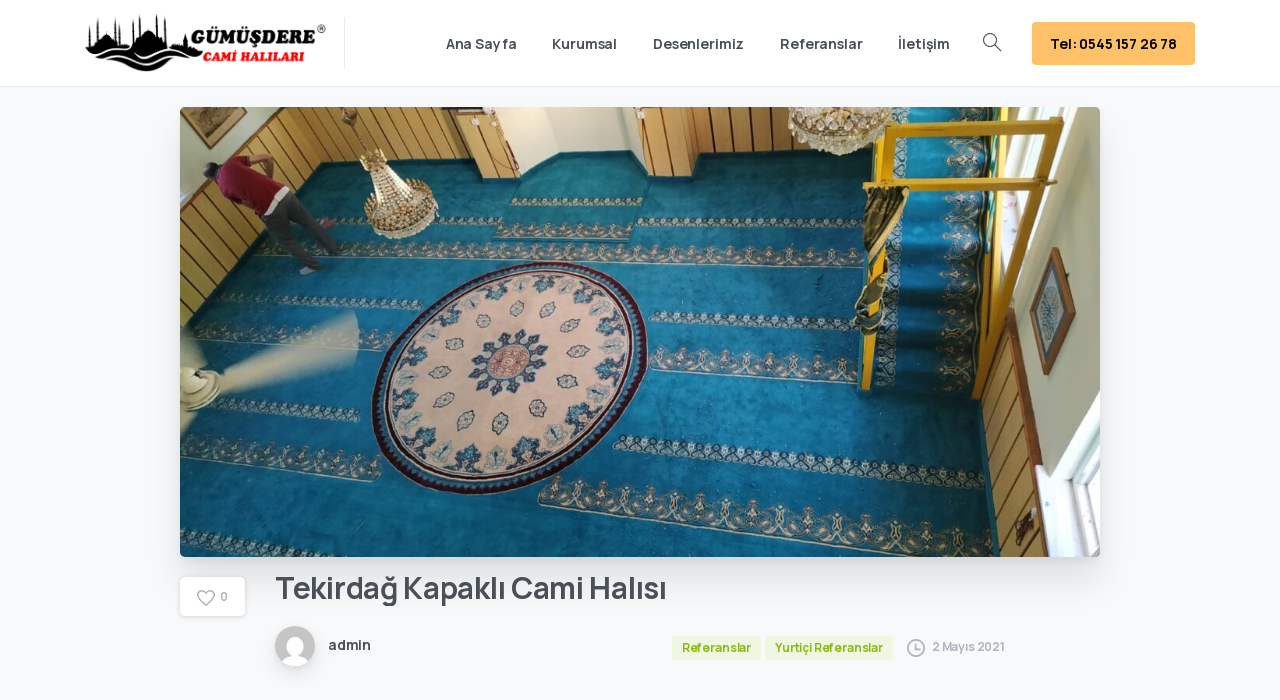

--- FILE ---
content_type: text/html; charset=UTF-8
request_url: https://gumusderehali.com/tekirdag-kapakli-cami-halisi/
body_size: 66386
content:
<!doctype html>
<html lang="tr">
<head>
	<meta charset="UTF-8">
	<meta name="viewport" content="width=device-width, initial-scale=1">
	<link rel="profile" href="https://gmpg.org/xfn/11">
	<link rel="pingback" href="https://gumusderehali.com/xmlrpc.php" />
	<title>Tekirdağ Kapaklı Cami Halısı &#8211; Gümüşdere</title>
<meta name='robots' content='max-image-preview:large' />
		<!-- GTM Kit -->
		<script  data-cfasync="false" data-nowprocket="">
			var dataLayer = dataLayer || [];
			window.gtmkit_settings = {"datalayer_name":"dataLayer","console_log":""};
			window.gtmkit_data = {};
		</script>
		<link rel='dns-prefetch' href='//www.googletagmanager.com' />
<link rel="alternate" type="application/rss+xml" title="Gümüşdere &raquo; beslemesi" href="https://gumusderehali.com/feed/" />
<link rel="alternate" type="application/rss+xml" title="Gümüşdere &raquo; yorum beslemesi" href="https://gumusderehali.com/comments/feed/" />
<script type="text/javascript">
window._wpemojiSettings = {"baseUrl":"https:\/\/s.w.org\/images\/core\/emoji\/14.0.0\/72x72\/","ext":".png","svgUrl":"https:\/\/s.w.org\/images\/core\/emoji\/14.0.0\/svg\/","svgExt":".svg","source":{"concatemoji":"https:\/\/gumusderehali.com\/wp-includes\/js\/wp-emoji-release.min.js?ver=6.3"}};
/*! This file is auto-generated */
!function(i,n){var o,s,e;function c(e){try{var t={supportTests:e,timestamp:(new Date).valueOf()};sessionStorage.setItem(o,JSON.stringify(t))}catch(e){}}function p(e,t,n){e.clearRect(0,0,e.canvas.width,e.canvas.height),e.fillText(t,0,0);var t=new Uint32Array(e.getImageData(0,0,e.canvas.width,e.canvas.height).data),r=(e.clearRect(0,0,e.canvas.width,e.canvas.height),e.fillText(n,0,0),new Uint32Array(e.getImageData(0,0,e.canvas.width,e.canvas.height).data));return t.every(function(e,t){return e===r[t]})}function u(e,t,n){switch(t){case"flag":return n(e,"\ud83c\udff3\ufe0f\u200d\u26a7\ufe0f","\ud83c\udff3\ufe0f\u200b\u26a7\ufe0f")?!1:!n(e,"\ud83c\uddfa\ud83c\uddf3","\ud83c\uddfa\u200b\ud83c\uddf3")&&!n(e,"\ud83c\udff4\udb40\udc67\udb40\udc62\udb40\udc65\udb40\udc6e\udb40\udc67\udb40\udc7f","\ud83c\udff4\u200b\udb40\udc67\u200b\udb40\udc62\u200b\udb40\udc65\u200b\udb40\udc6e\u200b\udb40\udc67\u200b\udb40\udc7f");case"emoji":return!n(e,"\ud83e\udef1\ud83c\udffb\u200d\ud83e\udef2\ud83c\udfff","\ud83e\udef1\ud83c\udffb\u200b\ud83e\udef2\ud83c\udfff")}return!1}function f(e,t,n){var r="undefined"!=typeof WorkerGlobalScope&&self instanceof WorkerGlobalScope?new OffscreenCanvas(300,150):i.createElement("canvas"),a=r.getContext("2d",{willReadFrequently:!0}),o=(a.textBaseline="top",a.font="600 32px Arial",{});return e.forEach(function(e){o[e]=t(a,e,n)}),o}function t(e){var t=i.createElement("script");t.src=e,t.defer=!0,i.head.appendChild(t)}"undefined"!=typeof Promise&&(o="wpEmojiSettingsSupports",s=["flag","emoji"],n.supports={everything:!0,everythingExceptFlag:!0},e=new Promise(function(e){i.addEventListener("DOMContentLoaded",e,{once:!0})}),new Promise(function(t){var n=function(){try{var e=JSON.parse(sessionStorage.getItem(o));if("object"==typeof e&&"number"==typeof e.timestamp&&(new Date).valueOf()<e.timestamp+604800&&"object"==typeof e.supportTests)return e.supportTests}catch(e){}return null}();if(!n){if("undefined"!=typeof Worker&&"undefined"!=typeof OffscreenCanvas&&"undefined"!=typeof URL&&URL.createObjectURL&&"undefined"!=typeof Blob)try{var e="postMessage("+f.toString()+"("+[JSON.stringify(s),u.toString(),p.toString()].join(",")+"));",r=new Blob([e],{type:"text/javascript"}),a=new Worker(URL.createObjectURL(r),{name:"wpTestEmojiSupports"});return void(a.onmessage=function(e){c(n=e.data),a.terminate(),t(n)})}catch(e){}c(n=f(s,u,p))}t(n)}).then(function(e){for(var t in e)n.supports[t]=e[t],n.supports.everything=n.supports.everything&&n.supports[t],"flag"!==t&&(n.supports.everythingExceptFlag=n.supports.everythingExceptFlag&&n.supports[t]);n.supports.everythingExceptFlag=n.supports.everythingExceptFlag&&!n.supports.flag,n.DOMReady=!1,n.readyCallback=function(){n.DOMReady=!0}}).then(function(){return e}).then(function(){var e;n.supports.everything||(n.readyCallback(),(e=n.source||{}).concatemoji?t(e.concatemoji):e.wpemoji&&e.twemoji&&(t(e.twemoji),t(e.wpemoji)))}))}((window,document),window._wpemojiSettings);
</script>
<style type="text/css">
img.wp-smiley,
img.emoji {
	display: inline !important;
	border: none !important;
	box-shadow: none !important;
	height: 1em !important;
	width: 1em !important;
	margin: 0 0.07em !important;
	vertical-align: -0.1em !important;
	background: none !important;
	padding: 0 !important;
}
</style>
	<link rel='stylesheet' id='wp-block-library-css' href='https://gumusderehali.com/wp-includes/css/dist/block-library/style.min.css?ver=6.3' type='text/css' media='all' />
<link rel='stylesheet' id='nta-css-popup-css' href='https://gumusderehali.com/wp-content/plugins/wp-whatsapp/assets/dist/css/style.css?ver=6.3' type='text/css' media='all' />
<style id='classic-theme-styles-inline-css' type='text/css'>
/*! This file is auto-generated */
.wp-block-button__link{color:#fff;background-color:#32373c;border-radius:9999px;box-shadow:none;text-decoration:none;padding:calc(.667em + 2px) calc(1.333em + 2px);font-size:1.125em}.wp-block-file__button{background:#32373c;color:#fff;text-decoration:none}
</style>
<style id='global-styles-inline-css' type='text/css'>
body{--wp--preset--color--black: #000000;--wp--preset--color--cyan-bluish-gray: #abb8c3;--wp--preset--color--white: #ffffff;--wp--preset--color--pale-pink: #f78da7;--wp--preset--color--vivid-red: #cf2e2e;--wp--preset--color--luminous-vivid-orange: #ff6900;--wp--preset--color--luminous-vivid-amber: #fcb900;--wp--preset--color--light-green-cyan: #7bdcb5;--wp--preset--color--vivid-green-cyan: #00d084;--wp--preset--color--pale-cyan-blue: #8ed1fc;--wp--preset--color--vivid-cyan-blue: #0693e3;--wp--preset--color--vivid-purple: #9b51e0;--wp--preset--gradient--vivid-cyan-blue-to-vivid-purple: linear-gradient(135deg,rgba(6,147,227,1) 0%,rgb(155,81,224) 100%);--wp--preset--gradient--light-green-cyan-to-vivid-green-cyan: linear-gradient(135deg,rgb(122,220,180) 0%,rgb(0,208,130) 100%);--wp--preset--gradient--luminous-vivid-amber-to-luminous-vivid-orange: linear-gradient(135deg,rgba(252,185,0,1) 0%,rgba(255,105,0,1) 100%);--wp--preset--gradient--luminous-vivid-orange-to-vivid-red: linear-gradient(135deg,rgba(255,105,0,1) 0%,rgb(207,46,46) 100%);--wp--preset--gradient--very-light-gray-to-cyan-bluish-gray: linear-gradient(135deg,rgb(238,238,238) 0%,rgb(169,184,195) 100%);--wp--preset--gradient--cool-to-warm-spectrum: linear-gradient(135deg,rgb(74,234,220) 0%,rgb(151,120,209) 20%,rgb(207,42,186) 40%,rgb(238,44,130) 60%,rgb(251,105,98) 80%,rgb(254,248,76) 100%);--wp--preset--gradient--blush-light-purple: linear-gradient(135deg,rgb(255,206,236) 0%,rgb(152,150,240) 100%);--wp--preset--gradient--blush-bordeaux: linear-gradient(135deg,rgb(254,205,165) 0%,rgb(254,45,45) 50%,rgb(107,0,62) 100%);--wp--preset--gradient--luminous-dusk: linear-gradient(135deg,rgb(255,203,112) 0%,rgb(199,81,192) 50%,rgb(65,88,208) 100%);--wp--preset--gradient--pale-ocean: linear-gradient(135deg,rgb(255,245,203) 0%,rgb(182,227,212) 50%,rgb(51,167,181) 100%);--wp--preset--gradient--electric-grass: linear-gradient(135deg,rgb(202,248,128) 0%,rgb(113,206,126) 100%);--wp--preset--gradient--midnight: linear-gradient(135deg,rgb(2,3,129) 0%,rgb(40,116,252) 100%);--wp--preset--font-size--small: 13px;--wp--preset--font-size--medium: 20px;--wp--preset--font-size--large: 36px;--wp--preset--font-size--x-large: 42px;--wp--preset--spacing--20: 0.44rem;--wp--preset--spacing--30: 0.67rem;--wp--preset--spacing--40: 1rem;--wp--preset--spacing--50: 1.5rem;--wp--preset--spacing--60: 2.25rem;--wp--preset--spacing--70: 3.38rem;--wp--preset--spacing--80: 5.06rem;--wp--preset--shadow--natural: 6px 6px 9px rgba(0, 0, 0, 0.2);--wp--preset--shadow--deep: 12px 12px 50px rgba(0, 0, 0, 0.4);--wp--preset--shadow--sharp: 6px 6px 0px rgba(0, 0, 0, 0.2);--wp--preset--shadow--outlined: 6px 6px 0px -3px rgba(255, 255, 255, 1), 6px 6px rgba(0, 0, 0, 1);--wp--preset--shadow--crisp: 6px 6px 0px rgba(0, 0, 0, 1);}:where(.is-layout-flex){gap: 0.5em;}:where(.is-layout-grid){gap: 0.5em;}body .is-layout-flow > .alignleft{float: left;margin-inline-start: 0;margin-inline-end: 2em;}body .is-layout-flow > .alignright{float: right;margin-inline-start: 2em;margin-inline-end: 0;}body .is-layout-flow > .aligncenter{margin-left: auto !important;margin-right: auto !important;}body .is-layout-constrained > .alignleft{float: left;margin-inline-start: 0;margin-inline-end: 2em;}body .is-layout-constrained > .alignright{float: right;margin-inline-start: 2em;margin-inline-end: 0;}body .is-layout-constrained > .aligncenter{margin-left: auto !important;margin-right: auto !important;}body .is-layout-constrained > :where(:not(.alignleft):not(.alignright):not(.alignfull)){max-width: var(--wp--style--global--content-size);margin-left: auto !important;margin-right: auto !important;}body .is-layout-constrained > .alignwide{max-width: var(--wp--style--global--wide-size);}body .is-layout-flex{display: flex;}body .is-layout-flex{flex-wrap: wrap;align-items: center;}body .is-layout-flex > *{margin: 0;}body .is-layout-grid{display: grid;}body .is-layout-grid > *{margin: 0;}:where(.wp-block-columns.is-layout-flex){gap: 2em;}:where(.wp-block-columns.is-layout-grid){gap: 2em;}:where(.wp-block-post-template.is-layout-flex){gap: 1.25em;}:where(.wp-block-post-template.is-layout-grid){gap: 1.25em;}.has-black-color{color: var(--wp--preset--color--black) !important;}.has-cyan-bluish-gray-color{color: var(--wp--preset--color--cyan-bluish-gray) !important;}.has-white-color{color: var(--wp--preset--color--white) !important;}.has-pale-pink-color{color: var(--wp--preset--color--pale-pink) !important;}.has-vivid-red-color{color: var(--wp--preset--color--vivid-red) !important;}.has-luminous-vivid-orange-color{color: var(--wp--preset--color--luminous-vivid-orange) !important;}.has-luminous-vivid-amber-color{color: var(--wp--preset--color--luminous-vivid-amber) !important;}.has-light-green-cyan-color{color: var(--wp--preset--color--light-green-cyan) !important;}.has-vivid-green-cyan-color{color: var(--wp--preset--color--vivid-green-cyan) !important;}.has-pale-cyan-blue-color{color: var(--wp--preset--color--pale-cyan-blue) !important;}.has-vivid-cyan-blue-color{color: var(--wp--preset--color--vivid-cyan-blue) !important;}.has-vivid-purple-color{color: var(--wp--preset--color--vivid-purple) !important;}.has-black-background-color{background-color: var(--wp--preset--color--black) !important;}.has-cyan-bluish-gray-background-color{background-color: var(--wp--preset--color--cyan-bluish-gray) !important;}.has-white-background-color{background-color: var(--wp--preset--color--white) !important;}.has-pale-pink-background-color{background-color: var(--wp--preset--color--pale-pink) !important;}.has-vivid-red-background-color{background-color: var(--wp--preset--color--vivid-red) !important;}.has-luminous-vivid-orange-background-color{background-color: var(--wp--preset--color--luminous-vivid-orange) !important;}.has-luminous-vivid-amber-background-color{background-color: var(--wp--preset--color--luminous-vivid-amber) !important;}.has-light-green-cyan-background-color{background-color: var(--wp--preset--color--light-green-cyan) !important;}.has-vivid-green-cyan-background-color{background-color: var(--wp--preset--color--vivid-green-cyan) !important;}.has-pale-cyan-blue-background-color{background-color: var(--wp--preset--color--pale-cyan-blue) !important;}.has-vivid-cyan-blue-background-color{background-color: var(--wp--preset--color--vivid-cyan-blue) !important;}.has-vivid-purple-background-color{background-color: var(--wp--preset--color--vivid-purple) !important;}.has-black-border-color{border-color: var(--wp--preset--color--black) !important;}.has-cyan-bluish-gray-border-color{border-color: var(--wp--preset--color--cyan-bluish-gray) !important;}.has-white-border-color{border-color: var(--wp--preset--color--white) !important;}.has-pale-pink-border-color{border-color: var(--wp--preset--color--pale-pink) !important;}.has-vivid-red-border-color{border-color: var(--wp--preset--color--vivid-red) !important;}.has-luminous-vivid-orange-border-color{border-color: var(--wp--preset--color--luminous-vivid-orange) !important;}.has-luminous-vivid-amber-border-color{border-color: var(--wp--preset--color--luminous-vivid-amber) !important;}.has-light-green-cyan-border-color{border-color: var(--wp--preset--color--light-green-cyan) !important;}.has-vivid-green-cyan-border-color{border-color: var(--wp--preset--color--vivid-green-cyan) !important;}.has-pale-cyan-blue-border-color{border-color: var(--wp--preset--color--pale-cyan-blue) !important;}.has-vivid-cyan-blue-border-color{border-color: var(--wp--preset--color--vivid-cyan-blue) !important;}.has-vivid-purple-border-color{border-color: var(--wp--preset--color--vivid-purple) !important;}.has-vivid-cyan-blue-to-vivid-purple-gradient-background{background: var(--wp--preset--gradient--vivid-cyan-blue-to-vivid-purple) !important;}.has-light-green-cyan-to-vivid-green-cyan-gradient-background{background: var(--wp--preset--gradient--light-green-cyan-to-vivid-green-cyan) !important;}.has-luminous-vivid-amber-to-luminous-vivid-orange-gradient-background{background: var(--wp--preset--gradient--luminous-vivid-amber-to-luminous-vivid-orange) !important;}.has-luminous-vivid-orange-to-vivid-red-gradient-background{background: var(--wp--preset--gradient--luminous-vivid-orange-to-vivid-red) !important;}.has-very-light-gray-to-cyan-bluish-gray-gradient-background{background: var(--wp--preset--gradient--very-light-gray-to-cyan-bluish-gray) !important;}.has-cool-to-warm-spectrum-gradient-background{background: var(--wp--preset--gradient--cool-to-warm-spectrum) !important;}.has-blush-light-purple-gradient-background{background: var(--wp--preset--gradient--blush-light-purple) !important;}.has-blush-bordeaux-gradient-background{background: var(--wp--preset--gradient--blush-bordeaux) !important;}.has-luminous-dusk-gradient-background{background: var(--wp--preset--gradient--luminous-dusk) !important;}.has-pale-ocean-gradient-background{background: var(--wp--preset--gradient--pale-ocean) !important;}.has-electric-grass-gradient-background{background: var(--wp--preset--gradient--electric-grass) !important;}.has-midnight-gradient-background{background: var(--wp--preset--gradient--midnight) !important;}.has-small-font-size{font-size: var(--wp--preset--font-size--small) !important;}.has-medium-font-size{font-size: var(--wp--preset--font-size--medium) !important;}.has-large-font-size{font-size: var(--wp--preset--font-size--large) !important;}.has-x-large-font-size{font-size: var(--wp--preset--font-size--x-large) !important;}
.wp-block-navigation a:where(:not(.wp-element-button)){color: inherit;}
:where(.wp-block-post-template.is-layout-flex){gap: 1.25em;}:where(.wp-block-post-template.is-layout-grid){gap: 1.25em;}
:where(.wp-block-columns.is-layout-flex){gap: 2em;}:where(.wp-block-columns.is-layout-grid){gap: 2em;}
.wp-block-pullquote{font-size: 1.5em;line-height: 1.6;}
</style>
<link rel='stylesheet' id='contact-form-7-css' href='https://gumusderehali.com/wp-content/plugins/contact-form-7/includes/css/styles.css?ver=5.8' type='text/css' media='all' />
<link rel='stylesheet' id='essentials-child-style-css' href='https://gumusderehali.com/wp-content/themes/essentials-child/style.css?ver=6.3' type='text/css' media='all' />
<style id='pix-intro-handle-inline-css' type='text/css'>

	 body:not(.render) .pix-overlay-item {
		 opacity: 0 !important;
	 }
	 body:not(.pix-loaded) .pix-wpml-header-btn {
		 opacity: 0;
	 }
		 html:not(.render) {
			 background: #FFFFFF  !important;
		 }
 		 .pix-page-loading-bg:after {
 			 content: " ";
 			 position: fixed;
 			 top: 0;
 			 left: 0;
 			 width: 100vw;
 			 height: 100vh;
 			 display: block;
 			 background: #FFFFFF !important;
 			 pointer-events: none;
 			 transform: scaleX(1);
 			 // transition: transform .2s ease-in-out;
 			 transition: transform .2s cubic-bezier(.27,.76,.38,.87);
 			 transform-origin: right center;
 			 z-index: 99999999999999999999;
 		 }
 		 body.render .pix-page-loading-bg:after {
 			 transform: scaleX(0);
 			 transform-origin: left center;
 		 }.vc_custom_1619362412128{padding-top: 25px !important;padding-bottom: 25px !important;}.vc_custom_1601152230378{padding-top: 60px !important;padding-bottom: 60px !important;background-color: #ffffff !important;}.vc_custom_1619981802496{border-radius: 10px !important;}.vc_custom_1601259425480{padding-bottom: 20px !important;}.vc_custom_1601259418722{padding-bottom: 20px !important;}.vc_custom_1619979803690{padding-top: 30px !important;padding-bottom: 10px !important;}.vc_custom_1619980271451{padding-top: 10px !important;padding-bottom: 10px !important;}.vc_custom_1619980819797{padding-top: 30px !important;padding-bottom: 10px !important;}.vc_custom_1619980305749{padding-top: 10px !important;padding-bottom: 10px !important;}.vc_custom_1726261925773{padding-bottom: 20px !important;}.vc_custom_1619979874183{padding-top: 10px !important;padding-bottom: 10px !important;}.vc_custom_1619979889829{padding-top: 5px !important;padding-bottom: 5px !important;}.vc_custom_1619979904623{padding-top: 5px !important;padding-bottom: 5px !important;}.vc_custom_1619979916277{padding-top: 5px !important;padding-bottom: 5px !important;}.vc_custom_1619979929646{padding-top: 5px !important;padding-bottom: 5px !important;}.vc_custom_1619980408497{padding-top: 5px !important;padding-bottom: 5px !important;}
</style>
<link rel='stylesheet' id='essentials-bootstrap-css' href='https://gumusderehali.com/wp-content/themes/essentials/inc/scss/bootstrap.min.css?ver=6.3' type='text/css' media='all' />
<link rel='stylesheet' id='js_composer_front-css' href='https://gumusderehali.com/wp-content/plugins/js_composer/assets/css/js_composer.min.css?ver=6.5.0' type='text/css' media='all' />
<link rel='stylesheet' id='ms-main-css' href='https://gumusderehali.com/wp-content/plugins/masterslider/public/assets/css/masterslider.main.css?ver=3.4.7' type='text/css' media='all' />
<link rel='stylesheet' id='ms-custom-css' href='https://gumusderehali.com/wp-content/uploads/masterslider/custom.css?ver=1.2' type='text/css' media='all' />
<script type='text/javascript' src='https://gumusderehali.com/wp-includes/js/jquery/jquery.min.js?ver=3.7.0' id='jquery-core-js'></script>
<script type='text/javascript' src='https://gumusderehali.com/wp-includes/js/jquery/jquery-migrate.min.js?ver=3.4.1' id='jquery-migrate-js'></script>
<link rel="https://api.w.org/" href="https://gumusderehali.com/wp-json/" /><link rel="alternate" type="application/json" href="https://gumusderehali.com/wp-json/wp/v2/posts/13621" /><link rel="canonical" href="https://gumusderehali.com/tekirdag-kapakli-cami-halisi/" />
<link rel='shortlink' href='https://gumusderehali.com/?p=13621' />
<link rel="alternate" type="application/json+oembed" href="https://gumusderehali.com/wp-json/oembed/1.0/embed?url=https%3A%2F%2Fgumusderehali.com%2Ftekirdag-kapakli-cami-halisi%2F" />
<link rel="alternate" type="text/xml+oembed" href="https://gumusderehali.com/wp-json/oembed/1.0/embed?url=https%3A%2F%2Fgumusderehali.com%2Ftekirdag-kapakli-cami-halisi%2F&#038;format=xml" />
<script>var ms_grabbing_curosr='https://gumusderehali.com/wp-content/plugins/masterslider/public/assets/css/common/grabbing.cur',ms_grab_curosr='https://gumusderehali.com/wp-content/plugins/masterslider/public/assets/css/common/grab.cur';</script>
<meta name="generator" content="MasterSlider 3.4.7 - Responsive Touch Image Slider" />
	<!-- GTM Kit -->
	<script  data-cfasync="false" data-nowprocket="">
		var dataLayer_content = [];
dataLayer.push( dataLayer_content );
</script>
		<!-- Google Tag Manager -->
		<script  data-cfasync="false" data-nowprocket="">
	(function(w,d,s,l,i){w[l]=w[l]||[];w[l].push({'gtm.start':
			new Date().getTime(),event:'gtm.js'});var f=d.getElementsByTagName(s)[0],
			j=d.createElement(s),dl=l!='dataLayer'?'&l='+l:'';j.async=true;j.src=
			'https://www.googletagmanager.com/gtm.js?id='+i+dl;f.parentNode.insertBefore(j,f);
			})(window,document,'script','dataLayer','G-NSDJTMDFW9');</script>
<!-- End Google Tag Manager -->
			<link rel="shortcut Icon" href="" />
			<link rel="apple-touch-icon" sizes="180x180" href="" />
			<link rel="icon" type="image/png" sizes="32x32" href="" />
			<link rel="icon" type="image/png" sizes="16x16" href="" />
			<style type="text/css">.recentcomments a{display:inline !important;padding:0 !important;margin:0 !important;}</style><meta name="generator" content="Powered by WPBakery Page Builder - drag and drop page builder for WordPress."/>
<style type="text/css" data-type="vc_shortcodes-custom-css">.vc_custom_1619955671276{padding-top: 50px !important;padding-bottom: 30px !important;}.vc_custom_1619950917676{padding-top: 50px !important;padding-bottom: 30px !important;}.vc_custom_1619955394798{padding-bottom: 40px !important;}.vc_custom_1589839877849{border-top-width: 1px !important;border-right-width: 1px !important;border-bottom-width: 1px !important;border-left-width: 1px !important;padding-top: 20px !important;padding-right: 40px !important;padding-bottom: 20px !important;padding-left: 40px !important;background-color: #ffffff !important;border-left-color: #e9ecef !important;border-left-style: solid !important;border-right-color: #e9ecef !important;border-right-style: solid !important;border-top-color: #e9ecef !important;border-top-style: solid !important;border-bottom-color: #e9ecef !important;border-bottom-style: solid !important;}.vc_custom_1591435919226{padding-top: 40px !important;padding-bottom: 20px !important;}.vc_custom_1619950655370{padding-top: 20px !important;padding-bottom: 20px !important;}.vc_custom_1619950320729{padding-top: 20px !important;padding-bottom: 20px !important;}.vc_custom_1619950674083{padding-top: 20px !important;padding-bottom: 20px !important;}</style><noscript><style> .wpb_animate_when_almost_visible { opacity: 1; }</style></noscript></head>
<body class="post-template post-template-elementor_header_footer single single-post postid-13621 single-format-standard _masterslider _msp_version_3.4.7 wpb-js-composer js-comp-ver-6.5.0 vc_responsive" style="">
<noscript><iframe src="https://www.googletagmanager.com/ns.html?id=G-NSDJTMDFW9" height="0" width="0" style="display:none;visibility:hidden"></iframe></noscript><div class="pix-page-loading-bg"></div>
<div class="pix-loading-circ-path"></div>
<div id="page" class="site bg-white shadow-lg">
	 <div class="pix-topbar position-relative pix-header-desktop pix-topbar-normal  bg-gray-8  text-white sticky-top2 p-sticky" style="z-index:999;" >
     <div class="container">
         <div class="row d-flex align-items-center align-items-stretch">
                          <div class="col-12 col-lg-6 column  text-left py-md-0 d-flex align-items-center">
 				             </div>

                                       <div class="col-12 col-lg-6 column text-right  py-md-0 d-flex align-items-center justify-content-end">
 				             </div>

         </div>
              </div>
      </div>
                <div class="pix-header-scroll-placeholder"></div>
            
        <header
            id="masthead"
            class="pix-header pix-is-sticky-header sticky-top pix-header-desktop d-inline-block pix-header-normal pix-scroll-shadow  header-scroll pix-header-container-area bg-white"
            data-text="heading-default"
            data-text-scroll="heading-default"
            data-bg-class="bg-white"
            data-scroll-class="bg-white "
            data-scroll-color="" >
            <div class="container">
                <nav class="navbar pix-main-menu navbar-hover-drop navbar-expand-lg navbar-light d-inline-block2">
                            <div class="slide-in-container d-flex align-items-center">
            <div class="d-inline-block animate-in slide-in-container" data-anim-type="slide-in-up" style="">
                                            <a class="navbar-brand" href="https://gumusderehali.com/" rel="home">
                                <img class="pix-logo" src="https://gumusderehali.com/wp-content/uploads/2021/04/Gumusdere-hali-logo.png" alt="Gümüşdere" style="height:60px;width:auto;" >
                                                                    <img class="pix-logo-scroll" src="https://gumusderehali.com/wp-content/uploads/2021/04/Gumusdere-hali-logo.png" alt="Gümüşdere" style="height:60px;width:auto;">
                                                                </a>
                                        </div>
        </div>
                <span class="mx-1"></span>
                <div class="d-inline-block pix-px-5 mx-1">
            <div class="bg-gray-2 pix-header-divider   pix-sm" data-color="gray-2" data-scroll-color=""></div>
                    </div>
        <div id="navbarNav-17" class="collapse navbar-collapse align-self-stretch pix-secondary-nav-line  justify-content-end "><ul id="menu-ana-menu" class="navbar-nav nav-style-megamenu align-self-stretch align-items-center "><li itemscope="itemscope" itemtype="https://www.schema.org/SiteNavigationElement" id="menu-item-13714" class="menu-item menu-item-type-custom menu-item-object-custom menu-item-13714 nav-item dropdown d-md-flex align-self-stretch overflow-visible align-items-center"><a title="Ana Sayfa" class="text-heading-default font-weight-bold pix-nav-link  nav-link animate-in" target="_self" href="#" data-anim-type="fade-in"><span class="pix-dropdown-title text-sm  pix-header-text">Ana Sayfa</span></a></li>
<li itemscope="itemscope" itemtype="https://www.schema.org/SiteNavigationElement" id="menu-item-3346" class="menu-item menu-item-type-custom menu-item-object-custom menu-item-has-children dropdown menu-item-3346 nav-item dropdown d-md-flex align-self-stretch overflow-visible align-items-center"><a title="Kurumsal" class="text-heading-default font-weight-bold pix-nav-link  dropdown-toggle nav-link animate-in" target="_self" href="#" data-toggle="dropdown" aria-haspopup="true" aria-expanded="false" id="menu-item-dropdown-3346" data-anim-type="fade-in"><span class="pix-dropdown-title text-sm  pix-header-text">Kurumsal</span></a>
<div class="dropdown-menu"  aria-labelledby="menu-item-dropdown-3346" role="menu">
<div class="submenu-box pix-default-menu bg-white"><div class="container">	<div itemscope="itemscope" itemtype="https://www.schema.org/SiteNavigationElement" id="menu-item-13797" class="menu-item menu-item-type-post_type menu-item-object-page menu-item-13797 nav-item dropdown d-md-flex align-self-stretch overflow-visible align-items-center w-100"><a title="Hakkımızda" class="text-heading-default font-weight-bold pix-nav-link  dropdown-item" target="_self" href="https://gumusderehali.com/hakkimizda/" data-anim-type="fade-in"><span class="pix-dropdown-title  text-body-default  font-weight-bold">Hakkımızda</span></a></div>
	<div itemscope="itemscope" itemtype="https://www.schema.org/SiteNavigationElement" id="menu-item-13796" class="menu-item menu-item-type-post_type menu-item-object-page menu-item-13796 nav-item dropdown d-md-flex align-self-stretch overflow-visible align-items-center w-100"><a title="Kalite Belgelerimiz" class="text-heading-default font-weight-bold pix-nav-link  dropdown-item" target="_self" href="https://gumusderehali.com/kalite-belgelerimiz/" data-anim-type="fade-in"><span class="pix-dropdown-title  text-body-default  font-weight-bold">Kalite Belgelerimiz</span></a></div>
</div>
</div>
</div>
</li>
<li itemscope="itemscope" itemtype="https://www.schema.org/SiteNavigationElement" id="menu-item-13361" class="menu-item menu-item-type-custom menu-item-object-custom menu-item-13361 nav-item dropdown d-md-flex align-self-stretch overflow-visible align-items-center"><a title="Desenlerimiz" class="text-heading-default font-weight-bold pix-nav-link  nav-link animate-in" target="_self" href="/cami-halisi-katalog.pdf" data-anim-type="fade-in"><span class="pix-dropdown-title text-sm  pix-header-text">Desenlerimiz</span></a></li>
<li itemscope="itemscope" itemtype="https://www.schema.org/SiteNavigationElement" id="menu-item-3432" class="menu-item menu-item-type-custom menu-item-object-custom menu-item-has-children dropdown menu-item-3432 nav-item dropdown d-md-flex align-self-stretch overflow-visible align-items-center"><a title="Referanslar" class="text-heading-default font-weight-bold pix-nav-link  dropdown-toggle nav-link animate-in" target="_self" href="#" data-toggle="dropdown" aria-haspopup="true" aria-expanded="false" id="menu-item-dropdown-3432" data-anim-type="fade-in"><span class="pix-dropdown-title text-sm  pix-header-text">Referanslar</span></a>
<div class="dropdown-menu"  aria-labelledby="menu-item-dropdown-3432" role="menu">
<div class="submenu-box pix-default-menu bg-white"><div class="container">	<div itemscope="itemscope" itemtype="https://www.schema.org/SiteNavigationElement" id="menu-item-13710" class="menu-item menu-item-type-post_type menu-item-object-page menu-item-13710 nav-item dropdown d-md-flex align-self-stretch overflow-visible align-items-center w-100"><a title="Yurt İçi Referanslar" class="text-heading-default font-weight-bold pix-nav-link  dropdown-item" target="_self" href="https://gumusderehali.com/yurt-ici-referanslar/" data-anim-type="fade-in"><span class="pix-dropdown-title  text-body-default  font-weight-bold">Yurt İçi Referanslar</span></a></div>
	<div itemscope="itemscope" itemtype="https://www.schema.org/SiteNavigationElement" id="menu-item-13713" class="menu-item menu-item-type-post_type menu-item-object-page menu-item-13713 nav-item dropdown d-md-flex align-self-stretch overflow-visible align-items-center w-100"><a title="Yurt Dışı Referanslar" class="text-heading-default font-weight-bold pix-nav-link  dropdown-item" target="_self" href="https://gumusderehali.com/yurt-disi-referanslar/" data-anim-type="fade-in"><span class="pix-dropdown-title  text-body-default  font-weight-bold">Yurt Dışı Referanslar</span></a></div>
</div>
</div>
</div>
</li>
<li itemscope="itemscope" itemtype="https://www.schema.org/SiteNavigationElement" id="menu-item-13780" class="menu-item menu-item-type-post_type menu-item-object-page menu-item-13780 nav-item dropdown d-md-flex align-self-stretch overflow-visible align-items-center"><a title="İletişim" class="text-heading-default font-weight-bold pix-nav-link  nav-link animate-in" target="_self" href="https://gumusderehali.com/iletisim/" data-anim-type="fade-in"><span class="pix-dropdown-title text-sm  pix-header-text">İletişim</span></a></li>
</ul></div>        <a data-anim-type="fade-in-left" href="#" class="btn pix-header-btn btn-link p-0 pix-px-15 pix-search-btn pix-toggle-overlay m-0 animate-in d-inline-flex align-items-center text-heading-default" ><i class="pixicon-zoom text-18 pix-header-text font-weight-bold"></i></a>
                <span class="mx-2"></span>
                <div class="d-inline-flex align-items-center d-inline-block2 text-sm mb-0">
            <a data-anim-type="disabled" class="btn btn-yellow text-black font-weight-bold d-flex align-items-center mr-0" href=""  style="" data-popup-link="" >
                <span>Tel: 0545 157 26 78</span>
            </a>
        </div>
                        </nav>
                
            </div>
                            <div class="pix-header-border bg-gray-2" style="width:100%;height:1px;"></div>
                    </header>
         <div class="pix-topbar pix-header-mobile pix-topbar-normal bg-white text-white p-sticky py-22 " style="" >
     <div class="container">
         <div class="row">
                          <div class="col-12 column d-flex justify-content-between py-md-02 pix-py-10">
 				        <div class="pix-px-5 d-inline-block2 d-inline-flex align-items-between pix-social text-18 " data-anim-type="disabled">
                            <a class="d-flex align-items-center pix-header-text text-heading-default" target="_self"  href="https://www.facebook.com/pixfort" title="Facebook"><i class="pixicon-facebook3 px-2" ></i></a>
                                <a class="d-flex align-items-center pix-header-text text-heading-default" target="_self"  href="https://www.twitter.com/pixfort" title="twitter"><i class="pixicon-twitter px-2" ></i></a>
                                <a class="d-flex align-items-center pix-header-text text-heading-default" target="_self"  href="https://www.instagram.com/pixfort" title="instagram"><i class="pixicon-instagram2 px-2" ></i></a>
                        </div>
                <div class="d-inline-flex align-items-center d-inline-block2 text-sm mb-0">
            <a data-anim-type="disabled" class="btn btn-primary btn-sm pix-py-10 font-weight-bold d-flex align-items-center mr-0" href="https://pixfort.website/redirect?to=essentials"  style="" data-popup-link="" >
                <span>Download</span>
            </a>
        </div>
                     </div>

         </div>
              </div>
      </div>
                <div class="pix-mobile-header-sticky w-100"></div>
                
    <header id="mobile_head" class="pix-header pix-header-mobile d-inline-block pix-header-normal pix-scroll-shadow sticky-top header-scroll2 bg-white" style="">
         <div class="container">
             <nav class="navbar navbar-hover-drop navbar-expand-lg navbar-light d-inline-block2">
    				        <div class="slide-in-container d-flex align-items-center">
            <div class="d-inline-block animate-in slide-in-container" data-anim-type="slide-in-up" style="">
                                            <a class="navbar-brand" href="https://gumusderehali.com/" rel="home">
                                <img class="" src="https://gumusderehali.com/wp-content/uploads/2021/04/Gumusdere-hali-logo.png" alt="Gümüşdere" style="height:35px;width:auto;" >
                                                            </a>
                                        </div>
        </div>
                        <button class="navbar-toggler hamburger--spin hamburger small-menu-toggle d-flex d-lg-none" type="button" data-toggle="collapse" data-target="#navbarNav-880" aria-controls="navbarNav-880" aria-expanded="false" aria-label="Toggle navigation">
                    <span class="hamburger-box">

                        <span class="hamburger-inner bg-heading-default">
                            <span class="hamburger-inner-before bg-heading-default"></span>
                            <span class="hamburger-inner-after bg-heading-default"></span>
                        </span>

                    </span>
                </button>
                <div id="navbarNav-880" class="collapse navbar-collapse align-self-stretch   "><ul id="menu-ana-menu-1" class="navbar-nav nav-style-megamenu align-self-stretch align-items-center "><li itemscope="itemscope" itemtype="https://www.schema.org/SiteNavigationElement" class="menu-item menu-item-type-custom menu-item-object-custom menu-item-13714 nav-item dropdown d-md-flex align-self-stretch overflow-visible align-items-center"><a title="Ana Sayfa" class="text-heading-default font-weight-bold pix-nav-link  nav-link animate-in" target="_self" href="#" data-anim-type="fade-in"><span class="pix-dropdown-title text-sm  pix-header-text">Ana Sayfa</span></a></li>
<li itemscope="itemscope" itemtype="https://www.schema.org/SiteNavigationElement" class="menu-item menu-item-type-custom menu-item-object-custom menu-item-has-children dropdown menu-item-3346 nav-item dropdown d-md-flex align-self-stretch overflow-visible align-items-center"><a title="Kurumsal" class="text-heading-default font-weight-bold pix-nav-link  dropdown-toggle nav-link animate-in" target="_self" href="#" data-toggle="dropdown" aria-haspopup="true" aria-expanded="false" id="menu-item-dropdown-3346" data-anim-type="fade-in"><span class="pix-dropdown-title text-sm  pix-header-text">Kurumsal</span></a>
<div class="dropdown-menu"  aria-labelledby="menu-item-dropdown-3346" role="menu">
<div class="submenu-box pix-default-menu bg-white"><div class="container">	<div itemscope="itemscope" itemtype="https://www.schema.org/SiteNavigationElement" class="menu-item menu-item-type-post_type menu-item-object-page menu-item-13797 nav-item dropdown d-md-flex align-self-stretch overflow-visible align-items-center w-100"><a title="Hakkımızda" class="text-heading-default font-weight-bold pix-nav-link  dropdown-item" target="_self" href="https://gumusderehali.com/hakkimizda/" data-anim-type="fade-in"><span class="pix-dropdown-title  text-body-default  font-weight-bold">Hakkımızda</span></a></div>
	<div itemscope="itemscope" itemtype="https://www.schema.org/SiteNavigationElement" class="menu-item menu-item-type-post_type menu-item-object-page menu-item-13796 nav-item dropdown d-md-flex align-self-stretch overflow-visible align-items-center w-100"><a title="Kalite Belgelerimiz" class="text-heading-default font-weight-bold pix-nav-link  dropdown-item" target="_self" href="https://gumusderehali.com/kalite-belgelerimiz/" data-anim-type="fade-in"><span class="pix-dropdown-title  text-body-default  font-weight-bold">Kalite Belgelerimiz</span></a></div>
</div>
</div>
</div>
</li>
<li itemscope="itemscope" itemtype="https://www.schema.org/SiteNavigationElement" class="menu-item menu-item-type-custom menu-item-object-custom menu-item-13361 nav-item dropdown d-md-flex align-self-stretch overflow-visible align-items-center"><a title="Desenlerimiz" class="text-heading-default font-weight-bold pix-nav-link  nav-link animate-in" target="_self" href="/cami-halisi-katalog.pdf" data-anim-type="fade-in"><span class="pix-dropdown-title text-sm  pix-header-text">Desenlerimiz</span></a></li>
<li itemscope="itemscope" itemtype="https://www.schema.org/SiteNavigationElement" class="menu-item menu-item-type-custom menu-item-object-custom menu-item-has-children dropdown menu-item-3432 nav-item dropdown d-md-flex align-self-stretch overflow-visible align-items-center"><a title="Referanslar" class="text-heading-default font-weight-bold pix-nav-link  dropdown-toggle nav-link animate-in" target="_self" href="#" data-toggle="dropdown" aria-haspopup="true" aria-expanded="false" id="menu-item-dropdown-3432" data-anim-type="fade-in"><span class="pix-dropdown-title text-sm  pix-header-text">Referanslar</span></a>
<div class="dropdown-menu"  aria-labelledby="menu-item-dropdown-3432" role="menu">
<div class="submenu-box pix-default-menu bg-white"><div class="container">	<div itemscope="itemscope" itemtype="https://www.schema.org/SiteNavigationElement" class="menu-item menu-item-type-post_type menu-item-object-page menu-item-13710 nav-item dropdown d-md-flex align-self-stretch overflow-visible align-items-center w-100"><a title="Yurt İçi Referanslar" class="text-heading-default font-weight-bold pix-nav-link  dropdown-item" target="_self" href="https://gumusderehali.com/yurt-ici-referanslar/" data-anim-type="fade-in"><span class="pix-dropdown-title  text-body-default  font-weight-bold">Yurt İçi Referanslar</span></a></div>
	<div itemscope="itemscope" itemtype="https://www.schema.org/SiteNavigationElement" class="menu-item menu-item-type-post_type menu-item-object-page menu-item-13713 nav-item dropdown d-md-flex align-self-stretch overflow-visible align-items-center w-100"><a title="Yurt Dışı Referanslar" class="text-heading-default font-weight-bold pix-nav-link  dropdown-item" target="_self" href="https://gumusderehali.com/yurt-disi-referanslar/" data-anim-type="fade-in"><span class="pix-dropdown-title  text-body-default  font-weight-bold">Yurt Dışı Referanslar</span></a></div>
</div>
</div>
</div>
</li>
<li itemscope="itemscope" itemtype="https://www.schema.org/SiteNavigationElement" class="menu-item menu-item-type-post_type menu-item-object-page menu-item-13780 nav-item dropdown d-md-flex align-self-stretch overflow-visible align-items-center"><a title="İletişim" class="text-heading-default font-weight-bold pix-nav-link  nav-link animate-in" target="_self" href="https://gumusderehali.com/iletisim/" data-anim-type="fade-in"><span class="pix-dropdown-title text-sm  pix-header-text">İletişim</span></a></li>
</ul></div>             </nav>
                      </div>
                      <div class="pix-header-border bg-gray-2" style="width:100%;height:1px;"></div>
              </header>
    
<div id="content" class="site-content bg-gray-1 pix-pt-20" style="" >
	<div class="container">
		<div class="row">

			                <div class="pix-main-intro-placeholder"></div>
                	<div class="col-12 col-lg-10 offset-lg-1">
		<div id="primary" class="content-area">
			<main id="main" class="site-main">

				<article id="post-13621" class="post-13621 post type-post status-publish format-standard has-post-thumbnail hentry category-referanslar-2 category-referanslar">
									<div class="post-thumbnail">
					        <div class="card rounded-xl pix-hover-item shadow-lg  overflow-hidden text-white2 h-100">
            <img width="1180" height="885" src="https://gumusderehali.com/wp-content/uploads/2021/05/WhatsApp-Image-2020-09-03-at-12.26.49-1180x885-1.jpeg" class="img-fluid pix-img-scale " alt="Tekirdağ Kapaklı Cami Halısı" decoding="async" style="max-height: 450px;min-height:100%;width:100%;object-fit:cover;" loading="lazy" srcset="https://gumusderehali.com/wp-content/uploads/2021/05/WhatsApp-Image-2020-09-03-at-12.26.49-1180x885-1.jpeg 1180w, https://gumusderehali.com/wp-content/uploads/2021/05/WhatsApp-Image-2020-09-03-at-12.26.49-1180x885-1-300x225.jpeg 300w, https://gumusderehali.com/wp-content/uploads/2021/05/WhatsApp-Image-2020-09-03-at-12.26.49-1180x885-1-1024x768.jpeg 1024w, https://gumusderehali.com/wp-content/uploads/2021/05/WhatsApp-Image-2020-09-03-at-12.26.49-1180x885-1-768x576.jpeg 768w, https://gumusderehali.com/wp-content/uploads/2021/05/WhatsApp-Image-2020-09-03-at-12.26.49-1180x885-1-600x450.jpeg 600w" sizes="(max-width: 1180px) 100vw, 1180px" />            <div class="card-img-overlay h-100 d-flex flex-column justify-content-end">
                <div class="overflow-hidden2">
                                    </div>
            </div>
        </div>
        				</div><!-- .post-thumbnail -->
							</article>
			</main>
		</div>
	</div>

<div class="col-12 col-md-2 col-lg-1 offset-lg-1 ">
	<div class="pix-my-20 pix-post-meta-box sticky-top pix-sticky-top-adjust" style="top:120px;">

					<div class="bg-white shadow-sm rounded-lg w-100 pix-py-10 pix-mb-10 text-center line-height-1">
				<a href="#" class="d-inline-block position-relative text-xs align-items-center pixfort-likes" id="pixfort-likes-13621" title="Like this"><span class="pixfort-likes-small d-flex align-items-center justify-content-center text-right text-xs text-body-default svg-body-default "><span class="pixfort-likes-icon d-inline-block pix-pr-5"><svg height="16" viewBox="0 0 18 16" width="18" xmlns="http://www.w3.org/2000/svg"><path d="m.22464899 6.06896552c1.01092043 3.75172414 5.64430577 7.53103448 8.42433697 9.79310348.11232449.0827586.22464899.137931.3650546.137931.14040562 0 .25273011-.0551724.3650546-.137931 4.85803434-4 7.60998444-7.17241383 8.39625584-9.73793107.0561623-.19310345.1123245-.4137931.1684868-.63448276v-.08275862c.0280811-.22068965.0561622-.44137931.0561622-.63448276v-.0275862-.02758621c0-2.59310345-2.1341654-4.68965517-4.773791-4.68965517-1.6848673 0-3.28549137.85517241-4.21216844 2.12413793-.95475819-1.29655173-2.55538221-2.15172414-4.24024961-2.15172414-2.58346334 0-4.66146646 1.95862069-4.77379095 4.49655172v.08275862.05517242.05517241c0 .46896552.08424337.96551724.22464899 1.37931035zm1.35035101-1.21735262v-.02580645c.05294118-1.83225806 1.56176471-3.27741935 3.44117647-3.27741935 1.50882353 0 2.93823529.9032258 3.44117647 2.16774193.05294118.20645162.21176471.36129032.42352941.41290323.26470589.0516129.50294118-.10322581.58235294-.33548387.50294118-1.29032258 1.98529411-2.24516129 3.49411761-2.24516129 1.9058824 0 3.4411765 1.49677419 3.4411765 3.35483871v.0516129c0 .15483871-.0264706.30967742-.0529412.46451613v.0516129c-.0264706.15483871-.0794117.33548387-.1058823.49032258-.6617647 2.09032258-3.0970588 4.90322578-7.25294119 8.33548388-2.54117647-2.0645161-6.43235295-5.31612904-7.25294118-8.38709678-.10588235-.33548387-.15882353-.67096774-.15882353-1.00645161 0 0 0-.02580646 0-.05161291z" fill="#bbb"/></svg></span><span class="pixfort-likes-count align-middle font-weight-bold" data-count="0">-</span></span></a>			</div>
				</div>
</div>
<div class="col-12 col-md-8 offset-md-22 ">
	<div class="content-area pix-post-area">
		<main class="site-main post-full-width">
			<article class="post-13621 post type-post status-publish format-standard has-post-thumbnail hentry category-referanslar-2 category-referanslar">
				<header class="entry-header">
					<h1 class="pix-post-title h4 pix-mt-10 pix-sliding-headline font-weight-bold" data-class="text-heading-default">Tekirdağ Kapaklı Cami Halısı</h1>
						<div class="entry-meta pix-post-meta-inner d-flex align-items-center pix-my-20">
							<div class="pix-post-meta-author text-heading-default font-weight-bold">
								<a href="https://gumusderehali.com/author/admin/" class="pix-post-entry-author text-heading-default font-weight-bold">
									<img class="pix_blog_md_avatar pix-mr-10 shadow" src="https://secure.gravatar.com/avatar/ecf85f9b1d26ed3dd1d4a4da54b05c2d?s=80&#038;d=mm&#038;r=g" alt="admin">
									<span class="text-sm">admin</span>
								</a>
							</div>
							<div class="flex-fill text-right mr-2">
								<div class="pix-post-meta-badges">
								<a href="https://gumusderehali.com/category/referanslar-2/" target="_self"><span class="d-inline-block mr-1 "  ><span class="badge font-weight-bold bg-primary-light   " style="font-size:12px; padding:5px 10px;line-height:14px;"><span class="text-primary" style="">Referanslar</span></span></span></a><a href="https://gumusderehali.com/category/referanslar/" target="_self"><span class="d-inline-block mr-1 "  ><span class="badge font-weight-bold bg-primary-light   " style="font-size:12px; padding:5px 10px;line-height:14px;"><span class="text-primary" style="">Yurtiçi Referanslar</span></span></span></a>								</div>
							</div>
							<div class="pix-post-meta-date flex-fill2 text-right text-body-default text-sm">

								<a class="pix-post-entry-date mb-0 d-inline-block text-body-default svg-body-default" href="https://gumusderehali.com/tekirdag-kapakli-cami-halisi/">
									<span class="pr-1">
										<svg xmlns="http://www.w3.org/2000/svg" width="18" height="18" viewBox="0 0 18 18">
  <path fill="#BBB" d="M9,0 C13.95,0 18,4.05 18,9 C18,13.95 13.95,18 9,18 C4.05,18 0,13.95 0,9 C0,4.05 4.05,0 9,0 Z M9,16.2 C12.96,16.2 16.2,12.96 16.2,9 C16.2,5.04 12.96,1.8 9,1.8 C5.04,1.8 1.8,5.04 1.8,9 C1.8,12.96 5.04,16.2 9,16.2 Z M12.6,9.4 C13.26,9.4 13.8,9.64 13.8,10.3 C13.8,10.96 13.26,11.2 12.6,11.2 L7.8,11.2 L7.8,5.8 C7.8,5.14 8.04,4.6 8.7,4.6 C9.36,4.6 9.6,5.14 9.6,5.8 L9.6,9.4 L12.6,9.4 Z"/>
</svg>
									</span>
									<span class="text-xs font-weight-bold">2 Mayıs 2021</span>
								</a>

							</div>
						</div><!-- .entry-meta -->
									</header><!-- .entry-header -->

				<div class="entry-content" id="pix-entry-content">
					<div class="vc_row wpb_row vc_row-fluid vc_row_visible"><div class="wpb_column vc_column_container vc_col-sm-2 vc_hidden-md vc_hidden-sm vc_hidden-xs text-left"><div class="vc_column-inner"><div class="wpb_wrapper"></div></div></div><div class="wpb_column vc_column_container vc_col-sm-8 text-left"><div class="vc_column-inner"><div class="wpb_wrapper"><div  class="text-center  vc_custom_1619955671276"><div><div class="slide-in-container"><h3 class="text-black font-weight-bold el-title_custom_color mb-12" style="" data-anim-type="" data-anim-delay="0">Tekirdağ Kapaklı Cami Halısı</h3></div></div></div>
	<div class="wpb_text_column wpb_content_element " id="Blog_Aciklama">
		<div class="wpb_wrapper">
			<h6 style="text-align: center;">Tekirdağ Kapaklı Cami Halısı Gümüşdere Cami Halıları tarafından dokunup döşenmiştir.<br />
Ücretsiz keşif ve fiyat bilgisi için teklif isteyiniz.</h6>

		</div>
	</div>
</div></div></div><div class="wpb_column vc_column_container vc_col-sm-2 vc_hidden-md vc_hidden-sm vc_hidden-xs text-left"><div class="vc_column-inner"><div class="wpb_wrapper"></div></div></div></div><div class="vc_row wpb_row vc_row-fluid vc_row_visible"><div class="wpb_column vc_column_container vc_col-sm-2 vc_hidden-md vc_hidden-sm vc_hidden-xs text-left"><div class="vc_column-inner"><div class="wpb_wrapper"></div></div></div><div class="wpb_column vc_column_container vc_col-sm-8 text-left" id="referanslar_carosel"><div class="vc_column-inner"><div class="wpb_wrapper"><div class=""><div id="pix-slider-198407988" class="pix-main-slider pix-fix-x2 pix-overflow-all-visible pix-opacity-slider pix-effect-standard pix-slider-scale pix-overflow-y-visible pix-slider-1 pix-slider-dots  " data-flickity='{"autoPlay":false,"freeScroll":false,"prevNextButtons":false,"wrapAround":false,"pageDots":true,"adaptiveHeight":true,"rightToLeft":false,"cellAlign":"left","contain":true,"slider_effect":"pix-effect-standard","pix_id":"#pix-slider-198407988"}'><div class="carousel-cell"><div class="slide-inner pix-p-20"><div class="pix-slider-effects"><div class="animate-in d-inline-block" data-anim-type="fade-in-up" data-anim-delay="0"><div class="shadow-lg fly-sm text-left w-100 d-inline-block rounded-xl"  ><img class="card-img rounded-xl h-100" srcset="https://gumusderehali.com/wp-content/uploads/2021/05/WhatsApp-Image-2020-09-03-at-12.26.49-1180x885-1-300x225.jpeg 300w, https://gumusderehali.com/wp-content/uploads/2021/05/WhatsApp-Image-2020-09-03-at-12.26.49-1180x885-1-1024x768.jpeg 1024w, https://gumusderehali.com/wp-content/uploads/2021/05/WhatsApp-Image-2020-09-03-at-12.26.49-1180x885-1-768x576.jpeg 768w, https://gumusderehali.com/wp-content/uploads/2021/05/WhatsApp-Image-2020-09-03-at-12.26.49-1180x885-1-600x450.jpeg 600w, https://gumusderehali.com/wp-content/uploads/2021/05/WhatsApp-Image-2020-09-03-at-12.26.49-1180x885-1.jpeg 1180w" sizes="(max-width: 1180px) 100vw, 1180px" src="https://gumusderehali.com/wp-content/uploads/2021/05/WhatsApp-Image-2020-09-03-at-12.26.49-1180x885-1.jpeg" alt="" style=""/></div></div></div></div></div></div></div><div  class="text-center  vc_custom_1619950917676"><div><div class="slide-in-container"><h3 class="text-black font-weight-bold el-title_custom_color mb-12" style="" data-anim-type="" data-anim-delay="0">Referanslarımız</h3></div></div></div><div class=" vc_custom_1619955394798 "><div id="pix-slider-157257893" class="pix-main-slider pix-fix-x2  pix-style-standard pix-effect-standard   pix-slider-4 pix-slider-dots  " data-flickity='{"autoPlay":false,"freeScroll":false,"prevNextButtons":true,"wrapAround":true,"pageDots":true,"adaptiveHeight":true,"rightToLeft":false,"cellAlign":"center","contain":true,"slider_effect":"pix-effect-standard","pix_id":"#pix-slider-157257893"}'><div class="carousel-cell"><div class="slide-inner pix-p-10"><div class="pix-slider-effects"><div class="pix-content-box pix-post-meta-element pix-post-meta-basic fly-sm2 d-flex align-content-between flex-wrap align-self-stretch rounded-lg overflow-hidden w-100 shadow-hover-sm2 shadow-sm2 bg-white  post-13685 post type-post status-publish format-standard has-post-thumbnail hentry category-referanslar-2 category-yurt-disi-referanslar">
				<div class="d-flex align-items-start w-100">
					<div class="w-100"><div class="d-block "><a href="https://gumusderehali.com/almanya-welzheim-bilalhabesi-cami/"><div class=" overflow-hidden position-relative d-block pix-fit-cover" style="height:200px !important;width:100%;"><img width="622" height="400" src="https://gumusderehali.com/wp-content/uploads/2021/05/almanyacami-halisi-02-622x400.jpg" class="img-fluid  card-img-top pix-fit-cover2" alt="Almanya Welzheim Bilalhabeşi Cami" decoding="async" style="height:200px !important;width:100%;object-fit: cover;" loading="lazy" /></div></a></div><div class="d-block pix-p-20 position-relative">
							<span class="pix-post-meta-categories d-inline-block text-sm pb-1 mb-1"><a href="https://gumusderehali.com/category/referanslar-2/" target="_self"><span class="d-inline-block mr-1 "  ><span class="badge font-weight-bold bg-primary-light   " style="font-size:12px; padding:5px 10px;line-height:12px;margin-right:3px;"><span class="text-primary" style="">Referanslar</span></span></span></a><a href="https://gumusderehali.com/category/yurt-disi-referanslar/" target="_self"><span class="d-inline-block mr-1 "  ><span class="badge font-weight-bold bg-primary-light   " style="font-size:12px; padding:5px 10px;line-height:12px;margin-right:3px;"><span class="text-primary" style="">Yurt Dışı Referanslar</span></span></span></a></span>
							<a class="text-heading-default" href="https://gumusderehali.com/almanya-welzheim-bilalhabesi-cami/"><h5 class="card-title mb-2 secondary-font font-weight-bold">Almanya Welzheim Bilalhabeşi Cami</h5></a><a class="pix-post-meta-date text-sm mb-0 d-inline-block text-body-default svg-body-default" href="https://gumusderehali.com/almanya-welzheim-bilalhabesi-cami/"><span class="pr-1">
								<svg xmlns="http://www.w3.org/2000/svg" width="18" height="18" viewBox="0 0 18 18">
  <path d="M9,0 C13.95,0 18,4.05 18,9 C18,13.95 13.95,18 9,18 C4.05,18 0,13.95 0,9 C0,4.05 4.05,0 9,0 Z M9,16.2 C12.96,16.2 16.2,12.96 16.2,9 C16.2,5.04 12.96,1.8 9,1.8 C5.04,1.8 1.8,5.04 1.8,9 C1.8,12.96 5.04,16.2 9,16.2 Z M12.6,9.4 C13.26,9.4 13.8,9.64 13.8,10.3 C13.8,10.96 13.26,11.2 12.6,11.2 L7.8,11.2 L7.8,5.8 C7.8,5.14 8.04,4.6 8.7,4.6 C9.36,4.6 9.6,5.14 9.6,5.8 L9.6,9.4 L12.6,9.4 Z"/>
</svg>

								</span><span class="text-body-default">2 Mayıs 2021</span></a><p class="card-text pix-pt-10 text-body-default">Almanya Welzheim Bilalhabeşi Cami Halısı firmamız tarafından dokunup, döşenmistir… Cemaatine hayırlı olsun.</p></div>
					</div>
				</div><div class="card-footer2 bg-gray-1 text-right d-flex align-items-center align-items-end2 w-100 pix-p-20 " style="line-height:0;">
									<div class="flex-fill2 pix-post-meta-author text-left pr-1">
										<span class="text-sm pr-2" data-toggle="tooltip" data-placement="right" title="By admin">
											<span class="pr-1">
											<img class="pix_blog_sm_avatar" src="https://secure.gravatar.com/avatar/ecf85f9b1d26ed3dd1d4a4da54b05c2d?s=36&#038;d=mm&#038;r=g" alt="">
											</span>
										</span>
									</div><a href="#" class="d-inline-block position-relative text-xs align-items-center pixfort-likes" id="pixfort-likes-13685" title="Like this"><span class="pixfort-likes-small d-flex align-items-center justify-content-center text-right text-xs text-body-default svg-body-default "><span class="pixfort-likes-icon d-inline-block pix-pr-5"><svg height="16" viewBox="0 0 18 16" width="18" xmlns="http://www.w3.org/2000/svg"><path d="m.22464899 6.06896552c1.01092043 3.75172414 5.64430577 7.53103448 8.42433697 9.79310348.11232449.0827586.22464899.137931.3650546.137931.14040562 0 .25273011-.0551724.3650546-.137931 4.85803434-4 7.60998444-7.17241383 8.39625584-9.73793107.0561623-.19310345.1123245-.4137931.1684868-.63448276v-.08275862c.0280811-.22068965.0561622-.44137931.0561622-.63448276v-.0275862-.02758621c0-2.59310345-2.1341654-4.68965517-4.773791-4.68965517-1.6848673 0-3.28549137.85517241-4.21216844 2.12413793-.95475819-1.29655173-2.55538221-2.15172414-4.24024961-2.15172414-2.58346334 0-4.66146646 1.95862069-4.77379095 4.49655172v.08275862.05517242.05517241c0 .46896552.08424337.96551724.22464899 1.37931035zm1.35035101-1.21735262v-.02580645c.05294118-1.83225806 1.56176471-3.27741935 3.44117647-3.27741935 1.50882353 0 2.93823529.9032258 3.44117647 2.16774193.05294118.20645162.21176471.36129032.42352941.41290323.26470589.0516129.50294118-.10322581.58235294-.33548387.50294118-1.29032258 1.98529411-2.24516129 3.49411761-2.24516129 1.9058824 0 3.4411765 1.49677419 3.4411765 3.35483871v.0516129c0 .15483871-.0264706.30967742-.0529412.46451613v.0516129c-.0264706.15483871-.0794117.33548387-.1058823.49032258-.6617647 2.09032258-3.0970588 4.90322578-7.25294119 8.33548388-2.54117647-2.0645161-6.43235295-5.31612904-7.25294118-8.38709678-.10588235-.33548387-.15882353-.67096774-.15882353-1.00645161 0 0 0-.02580646 0-.05161291z" fill="#bbb"/></svg></span><span class="pixfort-likes-count align-middle font-weight-bold" data-count="0">-</span></span></a>
									<div class="flex-fill text-right">
										<a href="https://gumusderehali.com/almanya-welzheim-bilalhabesi-cami/" class="btn btn-sm p-0 btn-link text-body-default svg-body-default font-weight-bold pix-hover-item">
											<span class="d-flex align-items-center">
												<span class="align-bottom">Read more</span>
												<span class="ml-1 align-middle pix-hover-right">
												<svg xmlns="http://www.w3.org/2000/svg" width="7" height="10" viewBox="0 0 7 10">
  <path fill="#BBB" d="M68.3106291,12.8618871 C67.9333333,12.5314286 67.9333333,11.9061264 68.2,11.6671862 L72.2666667,8.08308325 L68.2,4.49898033 C67.9333333,4.26004014 67.9333333,3.65650705 68.2,3.31516392 C68.9772958,2.63247765 69.4666667,3.23601073 69.7333333,3.47495093 L75,8.08308325 L69.7333333,12.6912156 C69.6,12.7936185 68.9772958,13.2141148 68.3106291,12.8618871 Z" transform="translate(-68 -3)"/>
</svg>

												</span>
											</span>
										</a>
									</div>
								</div></div></div></div></div><div class="carousel-cell"><div class="slide-inner pix-p-10"><div class="pix-slider-effects"><div class="pix-content-box pix-post-meta-element pix-post-meta-basic fly-sm2 d-flex align-content-between flex-wrap align-self-stretch rounded-lg overflow-hidden w-100 shadow-hover-sm2 shadow-sm2 bg-white  post-13682 post type-post status-publish format-standard has-post-thumbnail hentry category-referanslar-2 category-referanslar">
				<div class="d-flex align-items-start w-100">
					<div class="w-100"><div class="d-block "><a href="https://gumusderehali.com/rize-kalkandere-merkez-cami-halisi/"><div class=" overflow-hidden position-relative d-block pix-fit-cover" style="height:200px !important;width:100%;"><img width="622" height="400" src="https://gumusderehali.com/wp-content/uploads/2021/05/Rize-Kalkandere-Merkez-Cami-Halisi-622x400.jpg" class="img-fluid  card-img-top pix-fit-cover2" alt="Rize Kalkandere Merkez Cami Halısı" decoding="async" style="height:200px !important;width:100%;object-fit: cover;" loading="lazy" /></div></a></div><div class="d-block pix-p-20 position-relative">
							<span class="pix-post-meta-categories d-inline-block text-sm pb-1 mb-1"><a href="https://gumusderehali.com/category/referanslar-2/" target="_self"><span class="d-inline-block mr-1 "  ><span class="badge font-weight-bold bg-primary-light   " style="font-size:12px; padding:5px 10px;line-height:12px;margin-right:3px;"><span class="text-primary" style="">Referanslar</span></span></span></a><a href="https://gumusderehali.com/category/referanslar/" target="_self"><span class="d-inline-block mr-1 "  ><span class="badge font-weight-bold bg-primary-light   " style="font-size:12px; padding:5px 10px;line-height:12px;margin-right:3px;"><span class="text-primary" style="">Yurtiçi Referanslar</span></span></span></a></span>
							<a class="text-heading-default" href="https://gumusderehali.com/rize-kalkandere-merkez-cami-halisi/"><h5 class="card-title mb-2 secondary-font font-weight-bold">Rize Kalkandere Merkez Cami Halısı</h5></a><a class="pix-post-meta-date text-sm mb-0 d-inline-block text-body-default svg-body-default" href="https://gumusderehali.com/rize-kalkandere-merkez-cami-halisi/"><span class="pr-1">
								<svg xmlns="http://www.w3.org/2000/svg" width="18" height="18" viewBox="0 0 18 18">
  <path d="M9,0 C13.95,0 18,4.05 18,9 C18,13.95 13.95,18 9,18 C4.05,18 0,13.95 0,9 C0,4.05 4.05,0 9,0 Z M9,16.2 C12.96,16.2 16.2,12.96 16.2,9 C16.2,5.04 12.96,1.8 9,1.8 C5.04,1.8 1.8,5.04 1.8,9 C1.8,12.96 5.04,16.2 9,16.2 Z M12.6,9.4 C13.26,9.4 13.8,9.64 13.8,10.3 C13.8,10.96 13.26,11.2 12.6,11.2 L7.8,11.2 L7.8,5.8 C7.8,5.14 8.04,4.6 8.7,4.6 C9.36,4.6 9.6,5.14 9.6,5.8 L9.6,9.4 L12.6,9.4 Z"/>
</svg>

								</span><span class="text-body-default">2 Mayıs 2021</span></a><p class="card-text pix-pt-10 text-body-default">Rize Kalkandere Merkez Cami Halısı firmamız tarafından dokunup, döşenmistir… Cemaatine hayırlı olsun.</p></div>
					</div>
				</div><div class="card-footer2 bg-gray-1 text-right d-flex align-items-center align-items-end2 w-100 pix-p-20 " style="line-height:0;">
									<div class="flex-fill2 pix-post-meta-author text-left pr-1">
										<span class="text-sm pr-2" data-toggle="tooltip" data-placement="right" title="By admin">
											<span class="pr-1">
											<img class="pix_blog_sm_avatar" src="https://secure.gravatar.com/avatar/ecf85f9b1d26ed3dd1d4a4da54b05c2d?s=36&#038;d=mm&#038;r=g" alt="">
											</span>
										</span>
									</div><a href="#" class="d-inline-block position-relative text-xs align-items-center pixfort-likes" id="pixfort-likes-13682" title="Like this"><span class="pixfort-likes-small d-flex align-items-center justify-content-center text-right text-xs text-body-default svg-body-default "><span class="pixfort-likes-icon d-inline-block pix-pr-5"><svg height="16" viewBox="0 0 18 16" width="18" xmlns="http://www.w3.org/2000/svg"><path d="m.22464899 6.06896552c1.01092043 3.75172414 5.64430577 7.53103448 8.42433697 9.79310348.11232449.0827586.22464899.137931.3650546.137931.14040562 0 .25273011-.0551724.3650546-.137931 4.85803434-4 7.60998444-7.17241383 8.39625584-9.73793107.0561623-.19310345.1123245-.4137931.1684868-.63448276v-.08275862c.0280811-.22068965.0561622-.44137931.0561622-.63448276v-.0275862-.02758621c0-2.59310345-2.1341654-4.68965517-4.773791-4.68965517-1.6848673 0-3.28549137.85517241-4.21216844 2.12413793-.95475819-1.29655173-2.55538221-2.15172414-4.24024961-2.15172414-2.58346334 0-4.66146646 1.95862069-4.77379095 4.49655172v.08275862.05517242.05517241c0 .46896552.08424337.96551724.22464899 1.37931035zm1.35035101-1.21735262v-.02580645c.05294118-1.83225806 1.56176471-3.27741935 3.44117647-3.27741935 1.50882353 0 2.93823529.9032258 3.44117647 2.16774193.05294118.20645162.21176471.36129032.42352941.41290323.26470589.0516129.50294118-.10322581.58235294-.33548387.50294118-1.29032258 1.98529411-2.24516129 3.49411761-2.24516129 1.9058824 0 3.4411765 1.49677419 3.4411765 3.35483871v.0516129c0 .15483871-.0264706.30967742-.0529412.46451613v.0516129c-.0264706.15483871-.0794117.33548387-.1058823.49032258-.6617647 2.09032258-3.0970588 4.90322578-7.25294119 8.33548388-2.54117647-2.0645161-6.43235295-5.31612904-7.25294118-8.38709678-.10588235-.33548387-.15882353-.67096774-.15882353-1.00645161 0 0 0-.02580646 0-.05161291z" fill="#bbb"/></svg></span><span class="pixfort-likes-count align-middle font-weight-bold" data-count="0">-</span></span></a>
									<div class="flex-fill text-right">
										<a href="https://gumusderehali.com/rize-kalkandere-merkez-cami-halisi/" class="btn btn-sm p-0 btn-link text-body-default svg-body-default font-weight-bold pix-hover-item">
											<span class="d-flex align-items-center">
												<span class="align-bottom">Read more</span>
												<span class="ml-1 align-middle pix-hover-right">
												<svg xmlns="http://www.w3.org/2000/svg" width="7" height="10" viewBox="0 0 7 10">
  <path fill="#BBB" d="M68.3106291,12.8618871 C67.9333333,12.5314286 67.9333333,11.9061264 68.2,11.6671862 L72.2666667,8.08308325 L68.2,4.49898033 C67.9333333,4.26004014 67.9333333,3.65650705 68.2,3.31516392 C68.9772958,2.63247765 69.4666667,3.23601073 69.7333333,3.47495093 L75,8.08308325 L69.7333333,12.6912156 C69.6,12.7936185 68.9772958,13.2141148 68.3106291,12.8618871 Z" transform="translate(-68 -3)"/>
</svg>

												</span>
											</span>
										</a>
									</div>
								</div></div></div></div></div><div class="carousel-cell"><div class="slide-inner pix-p-10"><div class="pix-slider-effects"><div class="pix-content-box pix-post-meta-element pix-post-meta-basic fly-sm2 d-flex align-content-between flex-wrap align-self-stretch rounded-lg overflow-hidden w-100 shadow-hover-sm2 shadow-sm2 bg-white  post-13678 post type-post status-publish format-standard has-post-thumbnail hentry category-referanslar-2 category-referanslar">
				<div class="d-flex align-items-start w-100">
					<div class="w-100"><div class="d-block "><a href="https://gumusderehali.com/hatay-reyhanli-yukari-cami-halisi/"><div class=" overflow-hidden position-relative d-block pix-fit-cover" style="height:200px !important;width:100%;"><img width="528" height="400" src="https://gumusderehali.com/wp-content/uploads/2021/05/hatay-reyhanli-yukari-cami-1-528x400.jpg" class="img-fluid  card-img-top pix-fit-cover2" alt="Hatay Reyhanlı Yukarı Cami Halısı" decoding="async" style="height:200px !important;width:100%;object-fit: cover;" loading="lazy" /></div></a></div><div class="d-block pix-p-20 position-relative">
							<span class="pix-post-meta-categories d-inline-block text-sm pb-1 mb-1"><a href="https://gumusderehali.com/category/referanslar-2/" target="_self"><span class="d-inline-block mr-1 "  ><span class="badge font-weight-bold bg-primary-light   " style="font-size:12px; padding:5px 10px;line-height:12px;margin-right:3px;"><span class="text-primary" style="">Referanslar</span></span></span></a><a href="https://gumusderehali.com/category/referanslar/" target="_self"><span class="d-inline-block mr-1 "  ><span class="badge font-weight-bold bg-primary-light   " style="font-size:12px; padding:5px 10px;line-height:12px;margin-right:3px;"><span class="text-primary" style="">Yurtiçi Referanslar</span></span></span></a></span>
							<a class="text-heading-default" href="https://gumusderehali.com/hatay-reyhanli-yukari-cami-halisi/"><h5 class="card-title mb-2 secondary-font font-weight-bold">Hatay Reyhanlı Yukarı Cami Halısı</h5></a><a class="pix-post-meta-date text-sm mb-0 d-inline-block text-body-default svg-body-default" href="https://gumusderehali.com/hatay-reyhanli-yukari-cami-halisi/"><span class="pr-1">
								<svg xmlns="http://www.w3.org/2000/svg" width="18" height="18" viewBox="0 0 18 18">
  <path d="M9,0 C13.95,0 18,4.05 18,9 C18,13.95 13.95,18 9,18 C4.05,18 0,13.95 0,9 C0,4.05 4.05,0 9,0 Z M9,16.2 C12.96,16.2 16.2,12.96 16.2,9 C16.2,5.04 12.96,1.8 9,1.8 C5.04,1.8 1.8,5.04 1.8,9 C1.8,12.96 5.04,16.2 9,16.2 Z M12.6,9.4 C13.26,9.4 13.8,9.64 13.8,10.3 C13.8,10.96 13.26,11.2 12.6,11.2 L7.8,11.2 L7.8,5.8 C7.8,5.14 8.04,4.6 8.7,4.6 C9.36,4.6 9.6,5.14 9.6,5.8 L9.6,9.4 L12.6,9.4 Z"/>
</svg>

								</span><span class="text-body-default">2 Mayıs 2021</span></a><p class="card-text pix-pt-10 text-body-default">Hatay Reyhanlı Yukarı Cami Halısı Gümüşdere tarafımızdan dokunup, döşenmistir.
Cemaatine hayırlı olsun…</p></div>
					</div>
				</div><div class="card-footer2 bg-gray-1 text-right d-flex align-items-center align-items-end2 w-100 pix-p-20 " style="line-height:0;">
									<div class="flex-fill2 pix-post-meta-author text-left pr-1">
										<span class="text-sm pr-2" data-toggle="tooltip" data-placement="right" title="By admin">
											<span class="pr-1">
											<img class="pix_blog_sm_avatar" src="https://secure.gravatar.com/avatar/ecf85f9b1d26ed3dd1d4a4da54b05c2d?s=36&#038;d=mm&#038;r=g" alt="">
											</span>
										</span>
									</div><a href="#" class="d-inline-block position-relative text-xs align-items-center pixfort-likes" id="pixfort-likes-13678" title="Like this"><span class="pixfort-likes-small d-flex align-items-center justify-content-center text-right text-xs text-body-default svg-body-default "><span class="pixfort-likes-icon d-inline-block pix-pr-5"><svg height="16" viewBox="0 0 18 16" width="18" xmlns="http://www.w3.org/2000/svg"><path d="m.22464899 6.06896552c1.01092043 3.75172414 5.64430577 7.53103448 8.42433697 9.79310348.11232449.0827586.22464899.137931.3650546.137931.14040562 0 .25273011-.0551724.3650546-.137931 4.85803434-4 7.60998444-7.17241383 8.39625584-9.73793107.0561623-.19310345.1123245-.4137931.1684868-.63448276v-.08275862c.0280811-.22068965.0561622-.44137931.0561622-.63448276v-.0275862-.02758621c0-2.59310345-2.1341654-4.68965517-4.773791-4.68965517-1.6848673 0-3.28549137.85517241-4.21216844 2.12413793-.95475819-1.29655173-2.55538221-2.15172414-4.24024961-2.15172414-2.58346334 0-4.66146646 1.95862069-4.77379095 4.49655172v.08275862.05517242.05517241c0 .46896552.08424337.96551724.22464899 1.37931035zm1.35035101-1.21735262v-.02580645c.05294118-1.83225806 1.56176471-3.27741935 3.44117647-3.27741935 1.50882353 0 2.93823529.9032258 3.44117647 2.16774193.05294118.20645162.21176471.36129032.42352941.41290323.26470589.0516129.50294118-.10322581.58235294-.33548387.50294118-1.29032258 1.98529411-2.24516129 3.49411761-2.24516129 1.9058824 0 3.4411765 1.49677419 3.4411765 3.35483871v.0516129c0 .15483871-.0264706.30967742-.0529412.46451613v.0516129c-.0264706.15483871-.0794117.33548387-.1058823.49032258-.6617647 2.09032258-3.0970588 4.90322578-7.25294119 8.33548388-2.54117647-2.0645161-6.43235295-5.31612904-7.25294118-8.38709678-.10588235-.33548387-.15882353-.67096774-.15882353-1.00645161 0 0 0-.02580646 0-.05161291z" fill="#bbb"/></svg></span><span class="pixfort-likes-count align-middle font-weight-bold" data-count="0">-</span></span></a>
									<div class="flex-fill text-right">
										<a href="https://gumusderehali.com/hatay-reyhanli-yukari-cami-halisi/" class="btn btn-sm p-0 btn-link text-body-default svg-body-default font-weight-bold pix-hover-item">
											<span class="d-flex align-items-center">
												<span class="align-bottom">Read more</span>
												<span class="ml-1 align-middle pix-hover-right">
												<svg xmlns="http://www.w3.org/2000/svg" width="7" height="10" viewBox="0 0 7 10">
  <path fill="#BBB" d="M68.3106291,12.8618871 C67.9333333,12.5314286 67.9333333,11.9061264 68.2,11.6671862 L72.2666667,8.08308325 L68.2,4.49898033 C67.9333333,4.26004014 67.9333333,3.65650705 68.2,3.31516392 C68.9772958,2.63247765 69.4666667,3.23601073 69.7333333,3.47495093 L75,8.08308325 L69.7333333,12.6912156 C69.6,12.7936185 68.9772958,13.2141148 68.3106291,12.8618871 Z" transform="translate(-68 -3)"/>
</svg>

												</span>
											</span>
										</a>
									</div>
								</div></div></div></div></div><div class="carousel-cell"><div class="slide-inner pix-p-10"><div class="pix-slider-effects"><div class="pix-content-box pix-post-meta-element pix-post-meta-basic fly-sm2 d-flex align-content-between flex-wrap align-self-stretch rounded-lg overflow-hidden w-100 shadow-hover-sm2 shadow-sm2 bg-white  post-13673 post type-post status-publish format-standard has-post-thumbnail hentry category-referanslar-2 category-referanslar">
				<div class="d-flex align-items-start w-100">
					<div class="w-100"><div class="d-block "><a href="https://gumusderehali.com/bartin-ulus-kirsinler-koyu-cami-halisi/"><div class=" overflow-hidden position-relative d-block pix-fit-cover" style="height:200px !important;width:100%;"><img width="622" height="400" src="https://gumusderehali.com/wp-content/uploads/2021/05/bartin-cami-halisi-01-622x400.jpg" class="img-fluid  card-img-top pix-fit-cover2" alt="Bartın Ulus Kirsinler Köyü Cami Halısı" decoding="async" style="height:200px !important;width:100%;object-fit: cover;" loading="lazy" /></div></a></div><div class="d-block pix-p-20 position-relative">
							<span class="pix-post-meta-categories d-inline-block text-sm pb-1 mb-1"><a href="https://gumusderehali.com/category/referanslar-2/" target="_self"><span class="d-inline-block mr-1 "  ><span class="badge font-weight-bold bg-primary-light   " style="font-size:12px; padding:5px 10px;line-height:12px;margin-right:3px;"><span class="text-primary" style="">Referanslar</span></span></span></a><a href="https://gumusderehali.com/category/referanslar/" target="_self"><span class="d-inline-block mr-1 "  ><span class="badge font-weight-bold bg-primary-light   " style="font-size:12px; padding:5px 10px;line-height:12px;margin-right:3px;"><span class="text-primary" style="">Yurtiçi Referanslar</span></span></span></a></span>
							<a class="text-heading-default" href="https://gumusderehali.com/bartin-ulus-kirsinler-koyu-cami-halisi/"><h5 class="card-title mb-2 secondary-font font-weight-bold">Bartın Ulus Kirsinler Köyü Cami Halısı</h5></a><a class="pix-post-meta-date text-sm mb-0 d-inline-block text-body-default svg-body-default" href="https://gumusderehali.com/bartin-ulus-kirsinler-koyu-cami-halisi/"><span class="pr-1">
								<svg xmlns="http://www.w3.org/2000/svg" width="18" height="18" viewBox="0 0 18 18">
  <path d="M9,0 C13.95,0 18,4.05 18,9 C18,13.95 13.95,18 9,18 C4.05,18 0,13.95 0,9 C0,4.05 4.05,0 9,0 Z M9,16.2 C12.96,16.2 16.2,12.96 16.2,9 C16.2,5.04 12.96,1.8 9,1.8 C5.04,1.8 1.8,5.04 1.8,9 C1.8,12.96 5.04,16.2 9,16.2 Z M12.6,9.4 C13.26,9.4 13.8,9.64 13.8,10.3 C13.8,10.96 13.26,11.2 12.6,11.2 L7.8,11.2 L7.8,5.8 C7.8,5.14 8.04,4.6 8.7,4.6 C9.36,4.6 9.6,5.14 9.6,5.8 L9.6,9.4 L12.6,9.4 Z"/>
</svg>

								</span><span class="text-body-default">2 Mayıs 2021</span></a><p class="card-text pix-pt-10 text-body-default">Bartın Ulus Kirsinler Köyü cami halilari Firmamiz tarafından dokunup uygulaması yapılmıştır. Cami cematine hayırlı olmasını dileriz.
Deden toruna tam 58 yıldır değişmeyen marka ve kalitemizle …</p></div>
					</div>
				</div><div class="card-footer2 bg-gray-1 text-right d-flex align-items-center align-items-end2 w-100 pix-p-20 " style="line-height:0;">
									<div class="flex-fill2 pix-post-meta-author text-left pr-1">
										<span class="text-sm pr-2" data-toggle="tooltip" data-placement="right" title="By admin">
											<span class="pr-1">
											<img class="pix_blog_sm_avatar" src="https://secure.gravatar.com/avatar/ecf85f9b1d26ed3dd1d4a4da54b05c2d?s=36&#038;d=mm&#038;r=g" alt="">
											</span>
										</span>
									</div><a href="#" class="d-inline-block position-relative text-xs align-items-center pixfort-likes" id="pixfort-likes-13673" title="Like this"><span class="pixfort-likes-small d-flex align-items-center justify-content-center text-right text-xs text-body-default svg-body-default "><span class="pixfort-likes-icon d-inline-block pix-pr-5"><svg height="16" viewBox="0 0 18 16" width="18" xmlns="http://www.w3.org/2000/svg"><path d="m.22464899 6.06896552c1.01092043 3.75172414 5.64430577 7.53103448 8.42433697 9.79310348.11232449.0827586.22464899.137931.3650546.137931.14040562 0 .25273011-.0551724.3650546-.137931 4.85803434-4 7.60998444-7.17241383 8.39625584-9.73793107.0561623-.19310345.1123245-.4137931.1684868-.63448276v-.08275862c.0280811-.22068965.0561622-.44137931.0561622-.63448276v-.0275862-.02758621c0-2.59310345-2.1341654-4.68965517-4.773791-4.68965517-1.6848673 0-3.28549137.85517241-4.21216844 2.12413793-.95475819-1.29655173-2.55538221-2.15172414-4.24024961-2.15172414-2.58346334 0-4.66146646 1.95862069-4.77379095 4.49655172v.08275862.05517242.05517241c0 .46896552.08424337.96551724.22464899 1.37931035zm1.35035101-1.21735262v-.02580645c.05294118-1.83225806 1.56176471-3.27741935 3.44117647-3.27741935 1.50882353 0 2.93823529.9032258 3.44117647 2.16774193.05294118.20645162.21176471.36129032.42352941.41290323.26470589.0516129.50294118-.10322581.58235294-.33548387.50294118-1.29032258 1.98529411-2.24516129 3.49411761-2.24516129 1.9058824 0 3.4411765 1.49677419 3.4411765 3.35483871v.0516129c0 .15483871-.0264706.30967742-.0529412.46451613v.0516129c-.0264706.15483871-.0794117.33548387-.1058823.49032258-.6617647 2.09032258-3.0970588 4.90322578-7.25294119 8.33548388-2.54117647-2.0645161-6.43235295-5.31612904-7.25294118-8.38709678-.10588235-.33548387-.15882353-.67096774-.15882353-1.00645161 0 0 0-.02580646 0-.05161291z" fill="#bbb"/></svg></span><span class="pixfort-likes-count align-middle font-weight-bold" data-count="0">-</span></span></a>
									<div class="flex-fill text-right">
										<a href="https://gumusderehali.com/bartin-ulus-kirsinler-koyu-cami-halisi/" class="btn btn-sm p-0 btn-link text-body-default svg-body-default font-weight-bold pix-hover-item">
											<span class="d-flex align-items-center">
												<span class="align-bottom">Read more</span>
												<span class="ml-1 align-middle pix-hover-right">
												<svg xmlns="http://www.w3.org/2000/svg" width="7" height="10" viewBox="0 0 7 10">
  <path fill="#BBB" d="M68.3106291,12.8618871 C67.9333333,12.5314286 67.9333333,11.9061264 68.2,11.6671862 L72.2666667,8.08308325 L68.2,4.49898033 C67.9333333,4.26004014 67.9333333,3.65650705 68.2,3.31516392 C68.9772958,2.63247765 69.4666667,3.23601073 69.7333333,3.47495093 L75,8.08308325 L69.7333333,12.6912156 C69.6,12.7936185 68.9772958,13.2141148 68.3106291,12.8618871 Z" transform="translate(-68 -3)"/>
</svg>

												</span>
											</span>
										</a>
									</div>
								</div></div></div></div></div><div class="carousel-cell"><div class="slide-inner pix-p-10"><div class="pix-slider-effects"><div class="pix-content-box pix-post-meta-element pix-post-meta-basic fly-sm2 d-flex align-content-between flex-wrap align-self-stretch rounded-lg overflow-hidden w-100 shadow-hover-sm2 shadow-sm2 bg-white  post-13666 post type-post status-publish format-standard has-post-thumbnail hentry category-referanslar-2 category-referanslar">
				<div class="d-flex align-items-start w-100">
					<div class="w-100"><div class="d-block "><a href="https://gumusderehali.com/kayseri-merkez-niyazi-altin-cami-halisi/"><div class=" overflow-hidden position-relative d-block pix-fit-cover" style="height:200px !important;width:100%;"><img width="622" height="400" src="https://gumusderehali.com/wp-content/uploads/2021/05/Kayseri-Merkez-Niyazi-Altin-Cami-Halisi-2-622x400.jpg" class="img-fluid  card-img-top pix-fit-cover2" alt="Kayseri Merkez Niyazi Altın Cami Halısı" decoding="async" style="height:200px !important;width:100%;object-fit: cover;" loading="lazy" /></div></a></div><div class="d-block pix-p-20 position-relative">
							<span class="pix-post-meta-categories d-inline-block text-sm pb-1 mb-1"><a href="https://gumusderehali.com/category/referanslar-2/" target="_self"><span class="d-inline-block mr-1 "  ><span class="badge font-weight-bold bg-primary-light   " style="font-size:12px; padding:5px 10px;line-height:12px;margin-right:3px;"><span class="text-primary" style="">Referanslar</span></span></span></a><a href="https://gumusderehali.com/category/referanslar/" target="_self"><span class="d-inline-block mr-1 "  ><span class="badge font-weight-bold bg-primary-light   " style="font-size:12px; padding:5px 10px;line-height:12px;margin-right:3px;"><span class="text-primary" style="">Yurtiçi Referanslar</span></span></span></a></span>
							<a class="text-heading-default" href="https://gumusderehali.com/kayseri-merkez-niyazi-altin-cami-halisi/"><h5 class="card-title mb-2 secondary-font font-weight-bold">Kayseri Merkez Niyazi Altın Cami Halısı</h5></a><a class="pix-post-meta-date text-sm mb-0 d-inline-block text-body-default svg-body-default" href="https://gumusderehali.com/kayseri-merkez-niyazi-altin-cami-halisi/"><span class="pr-1">
								<svg xmlns="http://www.w3.org/2000/svg" width="18" height="18" viewBox="0 0 18 18">
  <path d="M9,0 C13.95,0 18,4.05 18,9 C18,13.95 13.95,18 9,18 C4.05,18 0,13.95 0,9 C0,4.05 4.05,0 9,0 Z M9,16.2 C12.96,16.2 16.2,12.96 16.2,9 C16.2,5.04 12.96,1.8 9,1.8 C5.04,1.8 1.8,5.04 1.8,9 C1.8,12.96 5.04,16.2 9,16.2 Z M12.6,9.4 C13.26,9.4 13.8,9.64 13.8,10.3 C13.8,10.96 13.26,11.2 12.6,11.2 L7.8,11.2 L7.8,5.8 C7.8,5.14 8.04,4.6 8.7,4.6 C9.36,4.6 9.6,5.14 9.6,5.8 L9.6,9.4 L12.6,9.4 Z"/>
</svg>

								</span><span class="text-body-default">2 Mayıs 2021</span></a><p class="card-text pix-pt-10 text-body-default">Kayseri Merkez Niyazi Altın Cami halılarını eksiksiz olarak teslim edildi? cemaatine hayırlı olsun.</p></div>
					</div>
				</div><div class="card-footer2 bg-gray-1 text-right d-flex align-items-center align-items-end2 w-100 pix-p-20 " style="line-height:0;">
									<div class="flex-fill2 pix-post-meta-author text-left pr-1">
										<span class="text-sm pr-2" data-toggle="tooltip" data-placement="right" title="By admin">
											<span class="pr-1">
											<img class="pix_blog_sm_avatar" src="https://secure.gravatar.com/avatar/ecf85f9b1d26ed3dd1d4a4da54b05c2d?s=36&#038;d=mm&#038;r=g" alt="">
											</span>
										</span>
									</div><a href="#" class="d-inline-block position-relative text-xs align-items-center pixfort-likes" id="pixfort-likes-13666" title="Like this"><span class="pixfort-likes-small d-flex align-items-center justify-content-center text-right text-xs text-body-default svg-body-default "><span class="pixfort-likes-icon d-inline-block pix-pr-5"><svg height="16" viewBox="0 0 18 16" width="18" xmlns="http://www.w3.org/2000/svg"><path d="m.22464899 6.06896552c1.01092043 3.75172414 5.64430577 7.53103448 8.42433697 9.79310348.11232449.0827586.22464899.137931.3650546.137931.14040562 0 .25273011-.0551724.3650546-.137931 4.85803434-4 7.60998444-7.17241383 8.39625584-9.73793107.0561623-.19310345.1123245-.4137931.1684868-.63448276v-.08275862c.0280811-.22068965.0561622-.44137931.0561622-.63448276v-.0275862-.02758621c0-2.59310345-2.1341654-4.68965517-4.773791-4.68965517-1.6848673 0-3.28549137.85517241-4.21216844 2.12413793-.95475819-1.29655173-2.55538221-2.15172414-4.24024961-2.15172414-2.58346334 0-4.66146646 1.95862069-4.77379095 4.49655172v.08275862.05517242.05517241c0 .46896552.08424337.96551724.22464899 1.37931035zm1.35035101-1.21735262v-.02580645c.05294118-1.83225806 1.56176471-3.27741935 3.44117647-3.27741935 1.50882353 0 2.93823529.9032258 3.44117647 2.16774193.05294118.20645162.21176471.36129032.42352941.41290323.26470589.0516129.50294118-.10322581.58235294-.33548387.50294118-1.29032258 1.98529411-2.24516129 3.49411761-2.24516129 1.9058824 0 3.4411765 1.49677419 3.4411765 3.35483871v.0516129c0 .15483871-.0264706.30967742-.0529412.46451613v.0516129c-.0264706.15483871-.0794117.33548387-.1058823.49032258-.6617647 2.09032258-3.0970588 4.90322578-7.25294119 8.33548388-2.54117647-2.0645161-6.43235295-5.31612904-7.25294118-8.38709678-.10588235-.33548387-.15882353-.67096774-.15882353-1.00645161 0 0 0-.02580646 0-.05161291z" fill="#bbb"/></svg></span><span class="pixfort-likes-count align-middle font-weight-bold" data-count="1">-</span></span></a>
									<div class="flex-fill text-right">
										<a href="https://gumusderehali.com/kayseri-merkez-niyazi-altin-cami-halisi/" class="btn btn-sm p-0 btn-link text-body-default svg-body-default font-weight-bold pix-hover-item">
											<span class="d-flex align-items-center">
												<span class="align-bottom">Read more</span>
												<span class="ml-1 align-middle pix-hover-right">
												<svg xmlns="http://www.w3.org/2000/svg" width="7" height="10" viewBox="0 0 7 10">
  <path fill="#BBB" d="M68.3106291,12.8618871 C67.9333333,12.5314286 67.9333333,11.9061264 68.2,11.6671862 L72.2666667,8.08308325 L68.2,4.49898033 C67.9333333,4.26004014 67.9333333,3.65650705 68.2,3.31516392 C68.9772958,2.63247765 69.4666667,3.23601073 69.7333333,3.47495093 L75,8.08308325 L69.7333333,12.6912156 C69.6,12.7936185 68.9772958,13.2141148 68.3106291,12.8618871 Z" transform="translate(-68 -3)"/>
</svg>

												</span>
											</span>
										</a>
									</div>
								</div></div></div></div></div><div class="carousel-cell"><div class="slide-inner pix-p-10"><div class="pix-slider-effects"><div class="pix-content-box pix-post-meta-element pix-post-meta-basic fly-sm2 d-flex align-content-between flex-wrap align-self-stretch rounded-lg overflow-hidden w-100 shadow-hover-sm2 shadow-sm2 bg-white  post-13658 post type-post status-publish format-standard has-post-thumbnail hentry category-referanslar-2 category-referanslar">
				<div class="d-flex align-items-start w-100">
					<div class="w-100"><div class="d-block "><a href="https://gumusderehali.com/hatay-altinozu-merkez-cami-halisi/"><div class=" overflow-hidden position-relative d-block pix-fit-cover" style="height:200px !important;width:100%;"><img width="622" height="400" src="https://gumusderehali.com/wp-content/uploads/2021/05/Hatay-Altinozu-Merkez-Cami-Halisi-2-622x400.jpg" class="img-fluid  card-img-top pix-fit-cover2" alt="Hatay Altınözü Merkez Cami Halısı" decoding="async" style="height:200px !important;width:100%;object-fit: cover;" loading="lazy" /></div></a></div><div class="d-block pix-p-20 position-relative">
							<span class="pix-post-meta-categories d-inline-block text-sm pb-1 mb-1"><a href="https://gumusderehali.com/category/referanslar-2/" target="_self"><span class="d-inline-block mr-1 "  ><span class="badge font-weight-bold bg-primary-light   " style="font-size:12px; padding:5px 10px;line-height:12px;margin-right:3px;"><span class="text-primary" style="">Referanslar</span></span></span></a><a href="https://gumusderehali.com/category/referanslar/" target="_self"><span class="d-inline-block mr-1 "  ><span class="badge font-weight-bold bg-primary-light   " style="font-size:12px; padding:5px 10px;line-height:12px;margin-right:3px;"><span class="text-primary" style="">Yurtiçi Referanslar</span></span></span></a></span>
							<a class="text-heading-default" href="https://gumusderehali.com/hatay-altinozu-merkez-cami-halisi/"><h5 class="card-title mb-2 secondary-font font-weight-bold">Hatay Altınözü Merkez Cami Halısı</h5></a><a class="pix-post-meta-date text-sm mb-0 d-inline-block text-body-default svg-body-default" href="https://gumusderehali.com/hatay-altinozu-merkez-cami-halisi/"><span class="pr-1">
								<svg xmlns="http://www.w3.org/2000/svg" width="18" height="18" viewBox="0 0 18 18">
  <path d="M9,0 C13.95,0 18,4.05 18,9 C18,13.95 13.95,18 9,18 C4.05,18 0,13.95 0,9 C0,4.05 4.05,0 9,0 Z M9,16.2 C12.96,16.2 16.2,12.96 16.2,9 C16.2,5.04 12.96,1.8 9,1.8 C5.04,1.8 1.8,5.04 1.8,9 C1.8,12.96 5.04,16.2 9,16.2 Z M12.6,9.4 C13.26,9.4 13.8,9.64 13.8,10.3 C13.8,10.96 13.26,11.2 12.6,11.2 L7.8,11.2 L7.8,5.8 C7.8,5.14 8.04,4.6 8.7,4.6 C9.36,4.6 9.6,5.14 9.6,5.8 L9.6,9.4 L12.6,9.4 Z"/>
</svg>

								</span><span class="text-body-default">2 Mayıs 2021</span></a><p class="card-text pix-pt-10 text-body-default">Hatay Altınözü Merkez Cami Halıları Ramazan – ı Şerif ‘e yetişti çok şükür
Cemaati bol olsun İNŞALLAH…
Dededen toruna degismeyen marka BY GÜMÜŞDERE</p></div>
					</div>
				</div><div class="card-footer2 bg-gray-1 text-right d-flex align-items-center align-items-end2 w-100 pix-p-20 " style="line-height:0;">
									<div class="flex-fill2 pix-post-meta-author text-left pr-1">
										<span class="text-sm pr-2" data-toggle="tooltip" data-placement="right" title="By admin">
											<span class="pr-1">
											<img class="pix_blog_sm_avatar" src="https://secure.gravatar.com/avatar/ecf85f9b1d26ed3dd1d4a4da54b05c2d?s=36&#038;d=mm&#038;r=g" alt="">
											</span>
										</span>
									</div><a href="#" class="d-inline-block position-relative text-xs align-items-center pixfort-likes" id="pixfort-likes-13658" title="Like this"><span class="pixfort-likes-small d-flex align-items-center justify-content-center text-right text-xs text-body-default svg-body-default "><span class="pixfort-likes-icon d-inline-block pix-pr-5"><svg height="16" viewBox="0 0 18 16" width="18" xmlns="http://www.w3.org/2000/svg"><path d="m.22464899 6.06896552c1.01092043 3.75172414 5.64430577 7.53103448 8.42433697 9.79310348.11232449.0827586.22464899.137931.3650546.137931.14040562 0 .25273011-.0551724.3650546-.137931 4.85803434-4 7.60998444-7.17241383 8.39625584-9.73793107.0561623-.19310345.1123245-.4137931.1684868-.63448276v-.08275862c.0280811-.22068965.0561622-.44137931.0561622-.63448276v-.0275862-.02758621c0-2.59310345-2.1341654-4.68965517-4.773791-4.68965517-1.6848673 0-3.28549137.85517241-4.21216844 2.12413793-.95475819-1.29655173-2.55538221-2.15172414-4.24024961-2.15172414-2.58346334 0-4.66146646 1.95862069-4.77379095 4.49655172v.08275862.05517242.05517241c0 .46896552.08424337.96551724.22464899 1.37931035zm1.35035101-1.21735262v-.02580645c.05294118-1.83225806 1.56176471-3.27741935 3.44117647-3.27741935 1.50882353 0 2.93823529.9032258 3.44117647 2.16774193.05294118.20645162.21176471.36129032.42352941.41290323.26470589.0516129.50294118-.10322581.58235294-.33548387.50294118-1.29032258 1.98529411-2.24516129 3.49411761-2.24516129 1.9058824 0 3.4411765 1.49677419 3.4411765 3.35483871v.0516129c0 .15483871-.0264706.30967742-.0529412.46451613v.0516129c-.0264706.15483871-.0794117.33548387-.1058823.49032258-.6617647 2.09032258-3.0970588 4.90322578-7.25294119 8.33548388-2.54117647-2.0645161-6.43235295-5.31612904-7.25294118-8.38709678-.10588235-.33548387-.15882353-.67096774-.15882353-1.00645161 0 0 0-.02580646 0-.05161291z" fill="#bbb"/></svg></span><span class="pixfort-likes-count align-middle font-weight-bold" data-count="0">-</span></span></a>
									<div class="flex-fill text-right">
										<a href="https://gumusderehali.com/hatay-altinozu-merkez-cami-halisi/" class="btn btn-sm p-0 btn-link text-body-default svg-body-default font-weight-bold pix-hover-item">
											<span class="d-flex align-items-center">
												<span class="align-bottom">Read more</span>
												<span class="ml-1 align-middle pix-hover-right">
												<svg xmlns="http://www.w3.org/2000/svg" width="7" height="10" viewBox="0 0 7 10">
  <path fill="#BBB" d="M68.3106291,12.8618871 C67.9333333,12.5314286 67.9333333,11.9061264 68.2,11.6671862 L72.2666667,8.08308325 L68.2,4.49898033 C67.9333333,4.26004014 67.9333333,3.65650705 68.2,3.31516392 C68.9772958,2.63247765 69.4666667,3.23601073 69.7333333,3.47495093 L75,8.08308325 L69.7333333,12.6912156 C69.6,12.7936185 68.9772958,13.2141148 68.3106291,12.8618871 Z" transform="translate(-68 -3)"/>
</svg>

												</span>
											</span>
										</a>
									</div>
								</div></div></div></div></div><div class="carousel-cell"><div class="slide-inner pix-p-10"><div class="pix-slider-effects"><div class="pix-content-box pix-post-meta-element pix-post-meta-basic fly-sm2 d-flex align-content-between flex-wrap align-self-stretch rounded-lg overflow-hidden w-100 shadow-hover-sm2 shadow-sm2 bg-white  post-13652 post type-post status-publish format-standard has-post-thumbnail hentry category-referanslar-2 category-referanslar">
				<div class="d-flex align-items-start w-100">
					<div class="w-100"><div class="d-block "><a href="https://gumusderehali.com/tunceli-pulumur-cami-halisi/"><div class=" overflow-hidden position-relative d-block pix-fit-cover" style="height:200px !important;width:100%;"><img width="622" height="400" src="https://gumusderehali.com/wp-content/uploads/2021/05/Tunceli-Pulumur-Cami-Halisi-1-622x400.jpg" class="img-fluid  card-img-top pix-fit-cover2" alt="Tunceli Pülümür Cami Halısı" decoding="async" style="height:200px !important;width:100%;object-fit: cover;" loading="lazy" /></div></a></div><div class="d-block pix-p-20 position-relative">
							<span class="pix-post-meta-categories d-inline-block text-sm pb-1 mb-1"><a href="https://gumusderehali.com/category/referanslar-2/" target="_self"><span class="d-inline-block mr-1 "  ><span class="badge font-weight-bold bg-primary-light   " style="font-size:12px; padding:5px 10px;line-height:12px;margin-right:3px;"><span class="text-primary" style="">Referanslar</span></span></span></a><a href="https://gumusderehali.com/category/referanslar/" target="_self"><span class="d-inline-block mr-1 "  ><span class="badge font-weight-bold bg-primary-light   " style="font-size:12px; padding:5px 10px;line-height:12px;margin-right:3px;"><span class="text-primary" style="">Yurtiçi Referanslar</span></span></span></a></span>
							<a class="text-heading-default" href="https://gumusderehali.com/tunceli-pulumur-cami-halisi/"><h5 class="card-title mb-2 secondary-font font-weight-bold">Tunceli Pülümür Cami Halısı</h5></a><a class="pix-post-meta-date text-sm mb-0 d-inline-block text-body-default svg-body-default" href="https://gumusderehali.com/tunceli-pulumur-cami-halisi/"><span class="pr-1">
								<svg xmlns="http://www.w3.org/2000/svg" width="18" height="18" viewBox="0 0 18 18">
  <path d="M9,0 C13.95,0 18,4.05 18,9 C18,13.95 13.95,18 9,18 C4.05,18 0,13.95 0,9 C0,4.05 4.05,0 9,0 Z M9,16.2 C12.96,16.2 16.2,12.96 16.2,9 C16.2,5.04 12.96,1.8 9,1.8 C5.04,1.8 1.8,5.04 1.8,9 C1.8,12.96 5.04,16.2 9,16.2 Z M12.6,9.4 C13.26,9.4 13.8,9.64 13.8,10.3 C13.8,10.96 13.26,11.2 12.6,11.2 L7.8,11.2 L7.8,5.8 C7.8,5.14 8.04,4.6 8.7,4.6 C9.36,4.6 9.6,5.14 9.6,5.8 L9.6,9.4 L12.6,9.4 Z"/>
</svg>

								</span><span class="text-body-default">2 Mayıs 2021</span></a><p class="card-text pix-pt-10 text-body-default">Tunceli Pülümür Cami Halıları Ramazan’a yetişti şükür?
Deden toruna degismeyen marka BY Gümüşdere ?
Bizden fiyat almadan karar vermeyin?</p></div>
					</div>
				</div><div class="card-footer2 bg-gray-1 text-right d-flex align-items-center align-items-end2 w-100 pix-p-20 " style="line-height:0;">
									<div class="flex-fill2 pix-post-meta-author text-left pr-1">
										<span class="text-sm pr-2" data-toggle="tooltip" data-placement="right" title="By admin">
											<span class="pr-1">
											<img class="pix_blog_sm_avatar" src="https://secure.gravatar.com/avatar/ecf85f9b1d26ed3dd1d4a4da54b05c2d?s=36&#038;d=mm&#038;r=g" alt="">
											</span>
										</span>
									</div><a href="#" class="d-inline-block position-relative text-xs align-items-center pixfort-likes" id="pixfort-likes-13652" title="Like this"><span class="pixfort-likes-small d-flex align-items-center justify-content-center text-right text-xs text-body-default svg-body-default "><span class="pixfort-likes-icon d-inline-block pix-pr-5"><svg height="16" viewBox="0 0 18 16" width="18" xmlns="http://www.w3.org/2000/svg"><path d="m.22464899 6.06896552c1.01092043 3.75172414 5.64430577 7.53103448 8.42433697 9.79310348.11232449.0827586.22464899.137931.3650546.137931.14040562 0 .25273011-.0551724.3650546-.137931 4.85803434-4 7.60998444-7.17241383 8.39625584-9.73793107.0561623-.19310345.1123245-.4137931.1684868-.63448276v-.08275862c.0280811-.22068965.0561622-.44137931.0561622-.63448276v-.0275862-.02758621c0-2.59310345-2.1341654-4.68965517-4.773791-4.68965517-1.6848673 0-3.28549137.85517241-4.21216844 2.12413793-.95475819-1.29655173-2.55538221-2.15172414-4.24024961-2.15172414-2.58346334 0-4.66146646 1.95862069-4.77379095 4.49655172v.08275862.05517242.05517241c0 .46896552.08424337.96551724.22464899 1.37931035zm1.35035101-1.21735262v-.02580645c.05294118-1.83225806 1.56176471-3.27741935 3.44117647-3.27741935 1.50882353 0 2.93823529.9032258 3.44117647 2.16774193.05294118.20645162.21176471.36129032.42352941.41290323.26470589.0516129.50294118-.10322581.58235294-.33548387.50294118-1.29032258 1.98529411-2.24516129 3.49411761-2.24516129 1.9058824 0 3.4411765 1.49677419 3.4411765 3.35483871v.0516129c0 .15483871-.0264706.30967742-.0529412.46451613v.0516129c-.0264706.15483871-.0794117.33548387-.1058823.49032258-.6617647 2.09032258-3.0970588 4.90322578-7.25294119 8.33548388-2.54117647-2.0645161-6.43235295-5.31612904-7.25294118-8.38709678-.10588235-.33548387-.15882353-.67096774-.15882353-1.00645161 0 0 0-.02580646 0-.05161291z" fill="#bbb"/></svg></span><span class="pixfort-likes-count align-middle font-weight-bold" data-count="0">-</span></span></a>
									<div class="flex-fill text-right">
										<a href="https://gumusderehali.com/tunceli-pulumur-cami-halisi/" class="btn btn-sm p-0 btn-link text-body-default svg-body-default font-weight-bold pix-hover-item">
											<span class="d-flex align-items-center">
												<span class="align-bottom">Read more</span>
												<span class="ml-1 align-middle pix-hover-right">
												<svg xmlns="http://www.w3.org/2000/svg" width="7" height="10" viewBox="0 0 7 10">
  <path fill="#BBB" d="M68.3106291,12.8618871 C67.9333333,12.5314286 67.9333333,11.9061264 68.2,11.6671862 L72.2666667,8.08308325 L68.2,4.49898033 C67.9333333,4.26004014 67.9333333,3.65650705 68.2,3.31516392 C68.9772958,2.63247765 69.4666667,3.23601073 69.7333333,3.47495093 L75,8.08308325 L69.7333333,12.6912156 C69.6,12.7936185 68.9772958,13.2141148 68.3106291,12.8618871 Z" transform="translate(-68 -3)"/>
</svg>

												</span>
											</span>
										</a>
									</div>
								</div></div></div></div></div><div class="carousel-cell"><div class="slide-inner pix-p-10"><div class="pix-slider-effects"><div class="pix-content-box pix-post-meta-element pix-post-meta-basic fly-sm2 d-flex align-content-between flex-wrap align-self-stretch rounded-lg overflow-hidden w-100 shadow-hover-sm2 shadow-sm2 bg-white  post-13649 post type-post status-publish format-standard has-post-thumbnail hentry category-referanslar-2 category-referanslar">
				<div class="d-flex align-items-start w-100">
					<div class="w-100"><div class="d-block "><a href="https://gumusderehali.com/artvin-savsat-yuva-koyu-cami-halisi/"><div class=" overflow-hidden position-relative d-block pix-fit-cover" style="height:200px !important;width:100%;"><img width="622" height="400" src="https://gumusderehali.com/wp-content/uploads/2021/05/Artvin-Savsat-Yuva-Koyu-Cami-Halilari-2-622x400.jpg" class="img-fluid  card-img-top pix-fit-cover2" alt="Artvin Şavşat Yuva Köyü Cami Halısı" decoding="async" style="height:200px !important;width:100%;object-fit: cover;" loading="lazy" /></div></a></div><div class="d-block pix-p-20 position-relative">
							<span class="pix-post-meta-categories d-inline-block text-sm pb-1 mb-1"><a href="https://gumusderehali.com/category/referanslar-2/" target="_self"><span class="d-inline-block mr-1 "  ><span class="badge font-weight-bold bg-primary-light   " style="font-size:12px; padding:5px 10px;line-height:12px;margin-right:3px;"><span class="text-primary" style="">Referanslar</span></span></span></a><a href="https://gumusderehali.com/category/referanslar/" target="_self"><span class="d-inline-block mr-1 "  ><span class="badge font-weight-bold bg-primary-light   " style="font-size:12px; padding:5px 10px;line-height:12px;margin-right:3px;"><span class="text-primary" style="">Yurtiçi Referanslar</span></span></span></a></span>
							<a class="text-heading-default" href="https://gumusderehali.com/artvin-savsat-yuva-koyu-cami-halisi/"><h5 class="card-title mb-2 secondary-font font-weight-bold">Artvin Şavşat Yuva Köyü Cami Halısı</h5></a><a class="pix-post-meta-date text-sm mb-0 d-inline-block text-body-default svg-body-default" href="https://gumusderehali.com/artvin-savsat-yuva-koyu-cami-halisi/"><span class="pr-1">
								<svg xmlns="http://www.w3.org/2000/svg" width="18" height="18" viewBox="0 0 18 18">
  <path d="M9,0 C13.95,0 18,4.05 18,9 C18,13.95 13.95,18 9,18 C4.05,18 0,13.95 0,9 C0,4.05 4.05,0 9,0 Z M9,16.2 C12.96,16.2 16.2,12.96 16.2,9 C16.2,5.04 12.96,1.8 9,1.8 C5.04,1.8 1.8,5.04 1.8,9 C1.8,12.96 5.04,16.2 9,16.2 Z M12.6,9.4 C13.26,9.4 13.8,9.64 13.8,10.3 C13.8,10.96 13.26,11.2 12.6,11.2 L7.8,11.2 L7.8,5.8 C7.8,5.14 8.04,4.6 8.7,4.6 C9.36,4.6 9.6,5.14 9.6,5.8 L9.6,9.4 L12.6,9.4 Z"/>
</svg>

								</span><span class="text-body-default">2 Mayıs 2021</span></a><p class="card-text pix-pt-10 text-body-default">Artvin Şavşat Yuva Köyü Cami Halıları firmamız tarafından döşenmistir… ?
Cemaati bol inşallah…
Hayırlı ramazanlar</p></div>
					</div>
				</div><div class="card-footer2 bg-gray-1 text-right d-flex align-items-center align-items-end2 w-100 pix-p-20 " style="line-height:0;">
									<div class="flex-fill2 pix-post-meta-author text-left pr-1">
										<span class="text-sm pr-2" data-toggle="tooltip" data-placement="right" title="By admin">
											<span class="pr-1">
											<img class="pix_blog_sm_avatar" src="https://secure.gravatar.com/avatar/ecf85f9b1d26ed3dd1d4a4da54b05c2d?s=36&#038;d=mm&#038;r=g" alt="">
											</span>
										</span>
									</div><a href="#" class="d-inline-block position-relative text-xs align-items-center pixfort-likes" id="pixfort-likes-13649" title="Like this"><span class="pixfort-likes-small d-flex align-items-center justify-content-center text-right text-xs text-body-default svg-body-default "><span class="pixfort-likes-icon d-inline-block pix-pr-5"><svg height="16" viewBox="0 0 18 16" width="18" xmlns="http://www.w3.org/2000/svg"><path d="m.22464899 6.06896552c1.01092043 3.75172414 5.64430577 7.53103448 8.42433697 9.79310348.11232449.0827586.22464899.137931.3650546.137931.14040562 0 .25273011-.0551724.3650546-.137931 4.85803434-4 7.60998444-7.17241383 8.39625584-9.73793107.0561623-.19310345.1123245-.4137931.1684868-.63448276v-.08275862c.0280811-.22068965.0561622-.44137931.0561622-.63448276v-.0275862-.02758621c0-2.59310345-2.1341654-4.68965517-4.773791-4.68965517-1.6848673 0-3.28549137.85517241-4.21216844 2.12413793-.95475819-1.29655173-2.55538221-2.15172414-4.24024961-2.15172414-2.58346334 0-4.66146646 1.95862069-4.77379095 4.49655172v.08275862.05517242.05517241c0 .46896552.08424337.96551724.22464899 1.37931035zm1.35035101-1.21735262v-.02580645c.05294118-1.83225806 1.56176471-3.27741935 3.44117647-3.27741935 1.50882353 0 2.93823529.9032258 3.44117647 2.16774193.05294118.20645162.21176471.36129032.42352941.41290323.26470589.0516129.50294118-.10322581.58235294-.33548387.50294118-1.29032258 1.98529411-2.24516129 3.49411761-2.24516129 1.9058824 0 3.4411765 1.49677419 3.4411765 3.35483871v.0516129c0 .15483871-.0264706.30967742-.0529412.46451613v.0516129c-.0264706.15483871-.0794117.33548387-.1058823.49032258-.6617647 2.09032258-3.0970588 4.90322578-7.25294119 8.33548388-2.54117647-2.0645161-6.43235295-5.31612904-7.25294118-8.38709678-.10588235-.33548387-.15882353-.67096774-.15882353-1.00645161 0 0 0-.02580646 0-.05161291z" fill="#bbb"/></svg></span><span class="pixfort-likes-count align-middle font-weight-bold" data-count="0">-</span></span></a>
									<div class="flex-fill text-right">
										<a href="https://gumusderehali.com/artvin-savsat-yuva-koyu-cami-halisi/" class="btn btn-sm p-0 btn-link text-body-default svg-body-default font-weight-bold pix-hover-item">
											<span class="d-flex align-items-center">
												<span class="align-bottom">Read more</span>
												<span class="ml-1 align-middle pix-hover-right">
												<svg xmlns="http://www.w3.org/2000/svg" width="7" height="10" viewBox="0 0 7 10">
  <path fill="#BBB" d="M68.3106291,12.8618871 C67.9333333,12.5314286 67.9333333,11.9061264 68.2,11.6671862 L72.2666667,8.08308325 L68.2,4.49898033 C67.9333333,4.26004014 67.9333333,3.65650705 68.2,3.31516392 C68.9772958,2.63247765 69.4666667,3.23601073 69.7333333,3.47495093 L75,8.08308325 L69.7333333,12.6912156 C69.6,12.7936185 68.9772958,13.2141148 68.3106291,12.8618871 Z" transform="translate(-68 -3)"/>
</svg>

												</span>
											</span>
										</a>
									</div>
								</div></div></div></div></div><div class="carousel-cell"><div class="slide-inner pix-p-10"><div class="pix-slider-effects"><div class="pix-content-box pix-post-meta-element pix-post-meta-basic fly-sm2 d-flex align-content-between flex-wrap align-self-stretch rounded-lg overflow-hidden w-100 shadow-hover-sm2 shadow-sm2 bg-white  post-13646 post type-post status-publish format-standard has-post-thumbnail hentry category-referanslar-2 category-referanslar">
				<div class="d-flex align-items-start w-100">
					<div class="w-100"><div class="d-block "><a href="https://gumusderehali.com/bursa-belediyesi-cami-halisi/"><div class=" overflow-hidden position-relative d-block pix-fit-cover" style="height:200px !important;width:100%;"><img width="622" height="400" src="https://gumusderehali.com/wp-content/uploads/2021/05/WhatsApp-Image-2020-09-03-at-12.21.50-1180x1572-1-622x400.jpeg" class="img-fluid  card-img-top pix-fit-cover2" alt="Bursa Belediyesi Cami Halısı" decoding="async" style="height:200px !important;width:100%;object-fit: cover;" loading="lazy" /></div></a></div><div class="d-block pix-p-20 position-relative">
							<span class="pix-post-meta-categories d-inline-block text-sm pb-1 mb-1"><a href="https://gumusderehali.com/category/referanslar-2/" target="_self"><span class="d-inline-block mr-1 "  ><span class="badge font-weight-bold bg-primary-light   " style="font-size:12px; padding:5px 10px;line-height:12px;margin-right:3px;"><span class="text-primary" style="">Referanslar</span></span></span></a><a href="https://gumusderehali.com/category/referanslar/" target="_self"><span class="d-inline-block mr-1 "  ><span class="badge font-weight-bold bg-primary-light   " style="font-size:12px; padding:5px 10px;line-height:12px;margin-right:3px;"><span class="text-primary" style="">Yurtiçi Referanslar</span></span></span></a></span>
							<a class="text-heading-default" href="https://gumusderehali.com/bursa-belediyesi-cami-halisi/"><h5 class="card-title mb-2 secondary-font font-weight-bold">Bursa Belediyesi Cami Halısı</h5></a><a class="pix-post-meta-date text-sm mb-0 d-inline-block text-body-default svg-body-default" href="https://gumusderehali.com/bursa-belediyesi-cami-halisi/"><span class="pr-1">
								<svg xmlns="http://www.w3.org/2000/svg" width="18" height="18" viewBox="0 0 18 18">
  <path d="M9,0 C13.95,0 18,4.05 18,9 C18,13.95 13.95,18 9,18 C4.05,18 0,13.95 0,9 C0,4.05 4.05,0 9,0 Z M9,16.2 C12.96,16.2 16.2,12.96 16.2,9 C16.2,5.04 12.96,1.8 9,1.8 C5.04,1.8 1.8,5.04 1.8,9 C1.8,12.96 5.04,16.2 9,16.2 Z M12.6,9.4 C13.26,9.4 13.8,9.64 13.8,10.3 C13.8,10.96 13.26,11.2 12.6,11.2 L7.8,11.2 L7.8,5.8 C7.8,5.14 8.04,4.6 8.7,4.6 C9.36,4.6 9.6,5.14 9.6,5.8 L9.6,9.4 L12.6,9.4 Z"/>
</svg>

								</span><span class="text-body-default">2 Mayıs 2021</span></a><p class="card-text pix-pt-10 text-body-default">Bursa belediye cami halısı Gümüşdere Cami Halıları tarafından dokunup döşenmiştir
Ücretsiz keşif ve fiyat bilgisi için teklif isteyiniz.</p></div>
					</div>
				</div><div class="card-footer2 bg-gray-1 text-right d-flex align-items-center align-items-end2 w-100 pix-p-20 " style="line-height:0;">
									<div class="flex-fill2 pix-post-meta-author text-left pr-1">
										<span class="text-sm pr-2" data-toggle="tooltip" data-placement="right" title="By admin">
											<span class="pr-1">
											<img class="pix_blog_sm_avatar" src="https://secure.gravatar.com/avatar/ecf85f9b1d26ed3dd1d4a4da54b05c2d?s=36&#038;d=mm&#038;r=g" alt="">
											</span>
										</span>
									</div><a href="#" class="d-inline-block position-relative text-xs align-items-center pixfort-likes" id="pixfort-likes-13646" title="Like this"><span class="pixfort-likes-small d-flex align-items-center justify-content-center text-right text-xs text-body-default svg-body-default "><span class="pixfort-likes-icon d-inline-block pix-pr-5"><svg height="16" viewBox="0 0 18 16" width="18" xmlns="http://www.w3.org/2000/svg"><path d="m.22464899 6.06896552c1.01092043 3.75172414 5.64430577 7.53103448 8.42433697 9.79310348.11232449.0827586.22464899.137931.3650546.137931.14040562 0 .25273011-.0551724.3650546-.137931 4.85803434-4 7.60998444-7.17241383 8.39625584-9.73793107.0561623-.19310345.1123245-.4137931.1684868-.63448276v-.08275862c.0280811-.22068965.0561622-.44137931.0561622-.63448276v-.0275862-.02758621c0-2.59310345-2.1341654-4.68965517-4.773791-4.68965517-1.6848673 0-3.28549137.85517241-4.21216844 2.12413793-.95475819-1.29655173-2.55538221-2.15172414-4.24024961-2.15172414-2.58346334 0-4.66146646 1.95862069-4.77379095 4.49655172v.08275862.05517242.05517241c0 .46896552.08424337.96551724.22464899 1.37931035zm1.35035101-1.21735262v-.02580645c.05294118-1.83225806 1.56176471-3.27741935 3.44117647-3.27741935 1.50882353 0 2.93823529.9032258 3.44117647 2.16774193.05294118.20645162.21176471.36129032.42352941.41290323.26470589.0516129.50294118-.10322581.58235294-.33548387.50294118-1.29032258 1.98529411-2.24516129 3.49411761-2.24516129 1.9058824 0 3.4411765 1.49677419 3.4411765 3.35483871v.0516129c0 .15483871-.0264706.30967742-.0529412.46451613v.0516129c-.0264706.15483871-.0794117.33548387-.1058823.49032258-.6617647 2.09032258-3.0970588 4.90322578-7.25294119 8.33548388-2.54117647-2.0645161-6.43235295-5.31612904-7.25294118-8.38709678-.10588235-.33548387-.15882353-.67096774-.15882353-1.00645161 0 0 0-.02580646 0-.05161291z" fill="#bbb"/></svg></span><span class="pixfort-likes-count align-middle font-weight-bold" data-count="0">-</span></span></a>
									<div class="flex-fill text-right">
										<a href="https://gumusderehali.com/bursa-belediyesi-cami-halisi/" class="btn btn-sm p-0 btn-link text-body-default svg-body-default font-weight-bold pix-hover-item">
											<span class="d-flex align-items-center">
												<span class="align-bottom">Read more</span>
												<span class="ml-1 align-middle pix-hover-right">
												<svg xmlns="http://www.w3.org/2000/svg" width="7" height="10" viewBox="0 0 7 10">
  <path fill="#BBB" d="M68.3106291,12.8618871 C67.9333333,12.5314286 67.9333333,11.9061264 68.2,11.6671862 L72.2666667,8.08308325 L68.2,4.49898033 C67.9333333,4.26004014 67.9333333,3.65650705 68.2,3.31516392 C68.9772958,2.63247765 69.4666667,3.23601073 69.7333333,3.47495093 L75,8.08308325 L69.7333333,12.6912156 C69.6,12.7936185 68.9772958,13.2141148 68.3106291,12.8618871 Z" transform="translate(-68 -3)"/>
</svg>

												</span>
											</span>
										</a>
									</div>
								</div></div></div></div></div><div class="carousel-cell"><div class="slide-inner pix-p-10"><div class="pix-slider-effects"><div class="pix-content-box pix-post-meta-element pix-post-meta-basic fly-sm2 d-flex align-content-between flex-wrap align-self-stretch rounded-lg overflow-hidden w-100 shadow-hover-sm2 shadow-sm2 bg-white  post-13643 post type-post status-publish format-standard has-post-thumbnail hentry category-referanslar-2 category-referanslar">
				<div class="d-flex align-items-start w-100">
					<div class="w-100"><div class="d-block "><a href="https://gumusderehali.com/kocaeli-golcuk-kahvecioglu-cami-halisi/"><div class=" overflow-hidden position-relative d-block pix-fit-cover" style="height:200px !important;width:100%;"><img width="622" height="400" src="https://gumusderehali.com/wp-content/uploads/2021/05/WhatsApp-Image-2020-09-03-at-12.23.14-1180x886-1-622x400.jpeg" class="img-fluid  card-img-top pix-fit-cover2" alt="Kocaeli Gölcük Kahvecioğlu Cami Halısı" decoding="async" style="height:200px !important;width:100%;object-fit: cover;" loading="lazy" /></div></a></div><div class="d-block pix-p-20 position-relative">
							<span class="pix-post-meta-categories d-inline-block text-sm pb-1 mb-1"><a href="https://gumusderehali.com/category/referanslar-2/" target="_self"><span class="d-inline-block mr-1 "  ><span class="badge font-weight-bold bg-primary-light   " style="font-size:12px; padding:5px 10px;line-height:12px;margin-right:3px;"><span class="text-primary" style="">Referanslar</span></span></span></a><a href="https://gumusderehali.com/category/referanslar/" target="_self"><span class="d-inline-block mr-1 "  ><span class="badge font-weight-bold bg-primary-light   " style="font-size:12px; padding:5px 10px;line-height:12px;margin-right:3px;"><span class="text-primary" style="">Yurtiçi Referanslar</span></span></span></a></span>
							<a class="text-heading-default" href="https://gumusderehali.com/kocaeli-golcuk-kahvecioglu-cami-halisi/"><h5 class="card-title mb-2 secondary-font font-weight-bold">Kocaeli Gölcük Kahvecioğlu Cami Halısı</h5></a><a class="pix-post-meta-date text-sm mb-0 d-inline-block text-body-default svg-body-default" href="https://gumusderehali.com/kocaeli-golcuk-kahvecioglu-cami-halisi/"><span class="pr-1">
								<svg xmlns="http://www.w3.org/2000/svg" width="18" height="18" viewBox="0 0 18 18">
  <path d="M9,0 C13.95,0 18,4.05 18,9 C18,13.95 13.95,18 9,18 C4.05,18 0,13.95 0,9 C0,4.05 4.05,0 9,0 Z M9,16.2 C12.96,16.2 16.2,12.96 16.2,9 C16.2,5.04 12.96,1.8 9,1.8 C5.04,1.8 1.8,5.04 1.8,9 C1.8,12.96 5.04,16.2 9,16.2 Z M12.6,9.4 C13.26,9.4 13.8,9.64 13.8,10.3 C13.8,10.96 13.26,11.2 12.6,11.2 L7.8,11.2 L7.8,5.8 C7.8,5.14 8.04,4.6 8.7,4.6 C9.36,4.6 9.6,5.14 9.6,5.8 L9.6,9.4 L12.6,9.4 Z"/>
</svg>

								</span><span class="text-body-default">2 Mayıs 2021</span></a><p class="card-text pix-pt-10 text-body-default">Kocaeli Gölcük Kahvecioğlu Cami Halısı Gümüşdere Cami Halıları tarafından dokunup döşenmiştir.
Ücretsiz keşif ve fiyat bilgisi için teklif isteyiniz.</p></div>
					</div>
				</div><div class="card-footer2 bg-gray-1 text-right d-flex align-items-center align-items-end2 w-100 pix-p-20 " style="line-height:0;">
									<div class="flex-fill2 pix-post-meta-author text-left pr-1">
										<span class="text-sm pr-2" data-toggle="tooltip" data-placement="right" title="By admin">
											<span class="pr-1">
											<img class="pix_blog_sm_avatar" src="https://secure.gravatar.com/avatar/ecf85f9b1d26ed3dd1d4a4da54b05c2d?s=36&#038;d=mm&#038;r=g" alt="">
											</span>
										</span>
									</div><a href="#" class="d-inline-block position-relative text-xs align-items-center pixfort-likes" id="pixfort-likes-13643" title="Like this"><span class="pixfort-likes-small d-flex align-items-center justify-content-center text-right text-xs text-body-default svg-body-default "><span class="pixfort-likes-icon d-inline-block pix-pr-5"><svg height="16" viewBox="0 0 18 16" width="18" xmlns="http://www.w3.org/2000/svg"><path d="m.22464899 6.06896552c1.01092043 3.75172414 5.64430577 7.53103448 8.42433697 9.79310348.11232449.0827586.22464899.137931.3650546.137931.14040562 0 .25273011-.0551724.3650546-.137931 4.85803434-4 7.60998444-7.17241383 8.39625584-9.73793107.0561623-.19310345.1123245-.4137931.1684868-.63448276v-.08275862c.0280811-.22068965.0561622-.44137931.0561622-.63448276v-.0275862-.02758621c0-2.59310345-2.1341654-4.68965517-4.773791-4.68965517-1.6848673 0-3.28549137.85517241-4.21216844 2.12413793-.95475819-1.29655173-2.55538221-2.15172414-4.24024961-2.15172414-2.58346334 0-4.66146646 1.95862069-4.77379095 4.49655172v.08275862.05517242.05517241c0 .46896552.08424337.96551724.22464899 1.37931035zm1.35035101-1.21735262v-.02580645c.05294118-1.83225806 1.56176471-3.27741935 3.44117647-3.27741935 1.50882353 0 2.93823529.9032258 3.44117647 2.16774193.05294118.20645162.21176471.36129032.42352941.41290323.26470589.0516129.50294118-.10322581.58235294-.33548387.50294118-1.29032258 1.98529411-2.24516129 3.49411761-2.24516129 1.9058824 0 3.4411765 1.49677419 3.4411765 3.35483871v.0516129c0 .15483871-.0264706.30967742-.0529412.46451613v.0516129c-.0264706.15483871-.0794117.33548387-.1058823.49032258-.6617647 2.09032258-3.0970588 4.90322578-7.25294119 8.33548388-2.54117647-2.0645161-6.43235295-5.31612904-7.25294118-8.38709678-.10588235-.33548387-.15882353-.67096774-.15882353-1.00645161 0 0 0-.02580646 0-.05161291z" fill="#bbb"/></svg></span><span class="pixfort-likes-count align-middle font-weight-bold" data-count="0">-</span></span></a>
									<div class="flex-fill text-right">
										<a href="https://gumusderehali.com/kocaeli-golcuk-kahvecioglu-cami-halisi/" class="btn btn-sm p-0 btn-link text-body-default svg-body-default font-weight-bold pix-hover-item">
											<span class="d-flex align-items-center">
												<span class="align-bottom">Read more</span>
												<span class="ml-1 align-middle pix-hover-right">
												<svg xmlns="http://www.w3.org/2000/svg" width="7" height="10" viewBox="0 0 7 10">
  <path fill="#BBB" d="M68.3106291,12.8618871 C67.9333333,12.5314286 67.9333333,11.9061264 68.2,11.6671862 L72.2666667,8.08308325 L68.2,4.49898033 C67.9333333,4.26004014 67.9333333,3.65650705 68.2,3.31516392 C68.9772958,2.63247765 69.4666667,3.23601073 69.7333333,3.47495093 L75,8.08308325 L69.7333333,12.6912156 C69.6,12.7936185 68.9772958,13.2141148 68.3106291,12.8618871 Z" transform="translate(-68 -3)"/>
</svg>

												</span>
											</span>
										</a>
									</div>
								</div></div></div></div></div><div class="carousel-cell"><div class="slide-inner pix-p-10"><div class="pix-slider-effects"><div class="pix-content-box pix-post-meta-element pix-post-meta-basic fly-sm2 d-flex align-content-between flex-wrap align-self-stretch rounded-lg overflow-hidden w-100 shadow-hover-sm2 shadow-sm2 bg-white  post-13640 post type-post status-publish format-standard has-post-thumbnail hentry category-referanslar-2 category-referanslar">
				<div class="d-flex align-items-start w-100">
					<div class="w-100"><div class="d-block "><a href="https://gumusderehali.com/mersin-tarsus-bilali-habesi-cami-halisi/"><div class=" overflow-hidden position-relative d-block pix-fit-cover" style="height:200px !important;width:100%;"><img width="622" height="400" src="https://gumusderehali.com/wp-content/uploads/2021/05/WhatsApp-Image-2020-09-03-at-12.24.41-622x400.jpeg" class="img-fluid  card-img-top pix-fit-cover2" alt="Mersin Tarsus Bilali Habeşi Cami Halısı" decoding="async" style="height:200px !important;width:100%;object-fit: cover;" loading="lazy" /></div></a></div><div class="d-block pix-p-20 position-relative">
							<span class="pix-post-meta-categories d-inline-block text-sm pb-1 mb-1"><a href="https://gumusderehali.com/category/referanslar-2/" target="_self"><span class="d-inline-block mr-1 "  ><span class="badge font-weight-bold bg-primary-light   " style="font-size:12px; padding:5px 10px;line-height:12px;margin-right:3px;"><span class="text-primary" style="">Referanslar</span></span></span></a><a href="https://gumusderehali.com/category/referanslar/" target="_self"><span class="d-inline-block mr-1 "  ><span class="badge font-weight-bold bg-primary-light   " style="font-size:12px; padding:5px 10px;line-height:12px;margin-right:3px;"><span class="text-primary" style="">Yurtiçi Referanslar</span></span></span></a></span>
							<a class="text-heading-default" href="https://gumusderehali.com/mersin-tarsus-bilali-habesi-cami-halisi/"><h5 class="card-title mb-2 secondary-font font-weight-bold">Mersin Tarsus Bilali Habeşi Cami Halısı</h5></a><a class="pix-post-meta-date text-sm mb-0 d-inline-block text-body-default svg-body-default" href="https://gumusderehali.com/mersin-tarsus-bilali-habesi-cami-halisi/"><span class="pr-1">
								<svg xmlns="http://www.w3.org/2000/svg" width="18" height="18" viewBox="0 0 18 18">
  <path d="M9,0 C13.95,0 18,4.05 18,9 C18,13.95 13.95,18 9,18 C4.05,18 0,13.95 0,9 C0,4.05 4.05,0 9,0 Z M9,16.2 C12.96,16.2 16.2,12.96 16.2,9 C16.2,5.04 12.96,1.8 9,1.8 C5.04,1.8 1.8,5.04 1.8,9 C1.8,12.96 5.04,16.2 9,16.2 Z M12.6,9.4 C13.26,9.4 13.8,9.64 13.8,10.3 C13.8,10.96 13.26,11.2 12.6,11.2 L7.8,11.2 L7.8,5.8 C7.8,5.14 8.04,4.6 8.7,4.6 C9.36,4.6 9.6,5.14 9.6,5.8 L9.6,9.4 L12.6,9.4 Z"/>
</svg>

								</span><span class="text-body-default">2 Mayıs 2021</span></a><p class="card-text pix-pt-10 text-body-default">Mersin Tarsus Bilali Habeşi Cami Halısı Gümüşdere Cami Halıları tarafından dokunup döşenmiştir.
Ücretsiz keşif ve fiyat bilgisi için teklif isteyiniz.</p></div>
					</div>
				</div><div class="card-footer2 bg-gray-1 text-right d-flex align-items-center align-items-end2 w-100 pix-p-20 " style="line-height:0;">
									<div class="flex-fill2 pix-post-meta-author text-left pr-1">
										<span class="text-sm pr-2" data-toggle="tooltip" data-placement="right" title="By admin">
											<span class="pr-1">
											<img class="pix_blog_sm_avatar" src="https://secure.gravatar.com/avatar/ecf85f9b1d26ed3dd1d4a4da54b05c2d?s=36&#038;d=mm&#038;r=g" alt="">
											</span>
										</span>
									</div><a href="#" class="d-inline-block position-relative text-xs align-items-center pixfort-likes" id="pixfort-likes-13640" title="Like this"><span class="pixfort-likes-small d-flex align-items-center justify-content-center text-right text-xs text-body-default svg-body-default "><span class="pixfort-likes-icon d-inline-block pix-pr-5"><svg height="16" viewBox="0 0 18 16" width="18" xmlns="http://www.w3.org/2000/svg"><path d="m.22464899 6.06896552c1.01092043 3.75172414 5.64430577 7.53103448 8.42433697 9.79310348.11232449.0827586.22464899.137931.3650546.137931.14040562 0 .25273011-.0551724.3650546-.137931 4.85803434-4 7.60998444-7.17241383 8.39625584-9.73793107.0561623-.19310345.1123245-.4137931.1684868-.63448276v-.08275862c.0280811-.22068965.0561622-.44137931.0561622-.63448276v-.0275862-.02758621c0-2.59310345-2.1341654-4.68965517-4.773791-4.68965517-1.6848673 0-3.28549137.85517241-4.21216844 2.12413793-.95475819-1.29655173-2.55538221-2.15172414-4.24024961-2.15172414-2.58346334 0-4.66146646 1.95862069-4.77379095 4.49655172v.08275862.05517242.05517241c0 .46896552.08424337.96551724.22464899 1.37931035zm1.35035101-1.21735262v-.02580645c.05294118-1.83225806 1.56176471-3.27741935 3.44117647-3.27741935 1.50882353 0 2.93823529.9032258 3.44117647 2.16774193.05294118.20645162.21176471.36129032.42352941.41290323.26470589.0516129.50294118-.10322581.58235294-.33548387.50294118-1.29032258 1.98529411-2.24516129 3.49411761-2.24516129 1.9058824 0 3.4411765 1.49677419 3.4411765 3.35483871v.0516129c0 .15483871-.0264706.30967742-.0529412.46451613v.0516129c-.0264706.15483871-.0794117.33548387-.1058823.49032258-.6617647 2.09032258-3.0970588 4.90322578-7.25294119 8.33548388-2.54117647-2.0645161-6.43235295-5.31612904-7.25294118-8.38709678-.10588235-.33548387-.15882353-.67096774-.15882353-1.00645161 0 0 0-.02580646 0-.05161291z" fill="#bbb"/></svg></span><span class="pixfort-likes-count align-middle font-weight-bold" data-count="0">-</span></span></a>
									<div class="flex-fill text-right">
										<a href="https://gumusderehali.com/mersin-tarsus-bilali-habesi-cami-halisi/" class="btn btn-sm p-0 btn-link text-body-default svg-body-default font-weight-bold pix-hover-item">
											<span class="d-flex align-items-center">
												<span class="align-bottom">Read more</span>
												<span class="ml-1 align-middle pix-hover-right">
												<svg xmlns="http://www.w3.org/2000/svg" width="7" height="10" viewBox="0 0 7 10">
  <path fill="#BBB" d="M68.3106291,12.8618871 C67.9333333,12.5314286 67.9333333,11.9061264 68.2,11.6671862 L72.2666667,8.08308325 L68.2,4.49898033 C67.9333333,4.26004014 67.9333333,3.65650705 68.2,3.31516392 C68.9772958,2.63247765 69.4666667,3.23601073 69.7333333,3.47495093 L75,8.08308325 L69.7333333,12.6912156 C69.6,12.7936185 68.9772958,13.2141148 68.3106291,12.8618871 Z" transform="translate(-68 -3)"/>
</svg>

												</span>
											</span>
										</a>
									</div>
								</div></div></div></div></div><div class="carousel-cell"><div class="slide-inner pix-p-10"><div class="pix-slider-effects"><div class="pix-content-box pix-post-meta-element pix-post-meta-basic fly-sm2 d-flex align-content-between flex-wrap align-self-stretch rounded-lg overflow-hidden w-100 shadow-hover-sm2 shadow-sm2 bg-white  post-13636 post type-post status-publish format-standard has-post-thumbnail hentry category-referanslar-2 category-referanslar">
				<div class="d-flex align-items-start w-100">
					<div class="w-100"><div class="d-block "><a href="https://gumusderehali.com/istanbul-umraniye-imam-i-azam-cami-halisi/"><div class=" overflow-hidden position-relative d-block pix-fit-cover" style="height:200px !important;width:100%;"><img width="622" height="400" src="https://gumusderehali.com/wp-content/uploads/2021/05/WhatsApp-Image-2020-09-03-at-12.23.47-622x400.jpeg" class="img-fluid  card-img-top pix-fit-cover2" alt="İstanbul Ümraniye İmam-I Azam Cami Halısı" decoding="async" style="height:200px !important;width:100%;object-fit: cover;" loading="lazy" /></div></a></div><div class="d-block pix-p-20 position-relative">
							<span class="pix-post-meta-categories d-inline-block text-sm pb-1 mb-1"><a href="https://gumusderehali.com/category/referanslar-2/" target="_self"><span class="d-inline-block mr-1 "  ><span class="badge font-weight-bold bg-primary-light   " style="font-size:12px; padding:5px 10px;line-height:12px;margin-right:3px;"><span class="text-primary" style="">Referanslar</span></span></span></a><a href="https://gumusderehali.com/category/referanslar/" target="_self"><span class="d-inline-block mr-1 "  ><span class="badge font-weight-bold bg-primary-light   " style="font-size:12px; padding:5px 10px;line-height:12px;margin-right:3px;"><span class="text-primary" style="">Yurtiçi Referanslar</span></span></span></a></span>
							<a class="text-heading-default" href="https://gumusderehali.com/istanbul-umraniye-imam-i-azam-cami-halisi/"><h5 class="card-title mb-2 secondary-font font-weight-bold">İstanbul Ümraniye İmam-I Azam Cami Halısı</h5></a><a class="pix-post-meta-date text-sm mb-0 d-inline-block text-body-default svg-body-default" href="https://gumusderehali.com/istanbul-umraniye-imam-i-azam-cami-halisi/"><span class="pr-1">
								<svg xmlns="http://www.w3.org/2000/svg" width="18" height="18" viewBox="0 0 18 18">
  <path d="M9,0 C13.95,0 18,4.05 18,9 C18,13.95 13.95,18 9,18 C4.05,18 0,13.95 0,9 C0,4.05 4.05,0 9,0 Z M9,16.2 C12.96,16.2 16.2,12.96 16.2,9 C16.2,5.04 12.96,1.8 9,1.8 C5.04,1.8 1.8,5.04 1.8,9 C1.8,12.96 5.04,16.2 9,16.2 Z M12.6,9.4 C13.26,9.4 13.8,9.64 13.8,10.3 C13.8,10.96 13.26,11.2 12.6,11.2 L7.8,11.2 L7.8,5.8 C7.8,5.14 8.04,4.6 8.7,4.6 C9.36,4.6 9.6,5.14 9.6,5.8 L9.6,9.4 L12.6,9.4 Z"/>
</svg>

								</span><span class="text-body-default">2 Mayıs 2021</span></a><p class="card-text pix-pt-10 text-body-default">İstanbul Ümraniye İmam-I Azam Cami Halısı Gümüşdere Cami Halıları tarafından dokunup döşenmiştir.
Ücretsiz keşif ve fiyat bilgisi için teklif isteyiniz.</p></div>
					</div>
				</div><div class="card-footer2 bg-gray-1 text-right d-flex align-items-center align-items-end2 w-100 pix-p-20 " style="line-height:0;">
									<div class="flex-fill2 pix-post-meta-author text-left pr-1">
										<span class="text-sm pr-2" data-toggle="tooltip" data-placement="right" title="By admin">
											<span class="pr-1">
											<img class="pix_blog_sm_avatar" src="https://secure.gravatar.com/avatar/ecf85f9b1d26ed3dd1d4a4da54b05c2d?s=36&#038;d=mm&#038;r=g" alt="">
											</span>
										</span>
									</div><a href="#" class="d-inline-block position-relative text-xs align-items-center pixfort-likes" id="pixfort-likes-13636" title="Like this"><span class="pixfort-likes-small d-flex align-items-center justify-content-center text-right text-xs text-body-default svg-body-default "><span class="pixfort-likes-icon d-inline-block pix-pr-5"><svg height="16" viewBox="0 0 18 16" width="18" xmlns="http://www.w3.org/2000/svg"><path d="m.22464899 6.06896552c1.01092043 3.75172414 5.64430577 7.53103448 8.42433697 9.79310348.11232449.0827586.22464899.137931.3650546.137931.14040562 0 .25273011-.0551724.3650546-.137931 4.85803434-4 7.60998444-7.17241383 8.39625584-9.73793107.0561623-.19310345.1123245-.4137931.1684868-.63448276v-.08275862c.0280811-.22068965.0561622-.44137931.0561622-.63448276v-.0275862-.02758621c0-2.59310345-2.1341654-4.68965517-4.773791-4.68965517-1.6848673 0-3.28549137.85517241-4.21216844 2.12413793-.95475819-1.29655173-2.55538221-2.15172414-4.24024961-2.15172414-2.58346334 0-4.66146646 1.95862069-4.77379095 4.49655172v.08275862.05517242.05517241c0 .46896552.08424337.96551724.22464899 1.37931035zm1.35035101-1.21735262v-.02580645c.05294118-1.83225806 1.56176471-3.27741935 3.44117647-3.27741935 1.50882353 0 2.93823529.9032258 3.44117647 2.16774193.05294118.20645162.21176471.36129032.42352941.41290323.26470589.0516129.50294118-.10322581.58235294-.33548387.50294118-1.29032258 1.98529411-2.24516129 3.49411761-2.24516129 1.9058824 0 3.4411765 1.49677419 3.4411765 3.35483871v.0516129c0 .15483871-.0264706.30967742-.0529412.46451613v.0516129c-.0264706.15483871-.0794117.33548387-.1058823.49032258-.6617647 2.09032258-3.0970588 4.90322578-7.25294119 8.33548388-2.54117647-2.0645161-6.43235295-5.31612904-7.25294118-8.38709678-.10588235-.33548387-.15882353-.67096774-.15882353-1.00645161 0 0 0-.02580646 0-.05161291z" fill="#bbb"/></svg></span><span class="pixfort-likes-count align-middle font-weight-bold" data-count="0">-</span></span></a>
									<div class="flex-fill text-right">
										<a href="https://gumusderehali.com/istanbul-umraniye-imam-i-azam-cami-halisi/" class="btn btn-sm p-0 btn-link text-body-default svg-body-default font-weight-bold pix-hover-item">
											<span class="d-flex align-items-center">
												<span class="align-bottom">Read more</span>
												<span class="ml-1 align-middle pix-hover-right">
												<svg xmlns="http://www.w3.org/2000/svg" width="7" height="10" viewBox="0 0 7 10">
  <path fill="#BBB" d="M68.3106291,12.8618871 C67.9333333,12.5314286 67.9333333,11.9061264 68.2,11.6671862 L72.2666667,8.08308325 L68.2,4.49898033 C67.9333333,4.26004014 67.9333333,3.65650705 68.2,3.31516392 C68.9772958,2.63247765 69.4666667,3.23601073 69.7333333,3.47495093 L75,8.08308325 L69.7333333,12.6912156 C69.6,12.7936185 68.9772958,13.2141148 68.3106291,12.8618871 Z" transform="translate(-68 -3)"/>
</svg>

												</span>
											</span>
										</a>
									</div>
								</div></div></div></div></div><div class="carousel-cell"><div class="slide-inner pix-p-10"><div class="pix-slider-effects"><div class="pix-content-box pix-post-meta-element pix-post-meta-basic fly-sm2 d-flex align-content-between flex-wrap align-self-stretch rounded-lg overflow-hidden w-100 shadow-hover-sm2 shadow-sm2 bg-white  post-13633 post type-post status-publish format-standard has-post-thumbnail hentry category-referanslar-2 category-referanslar">
				<div class="d-flex align-items-start w-100">
					<div class="w-100"><div class="d-block "><a href="https://gumusderehali.com/istanbul-sultanbeyli-dede-pasa-cami-halisi/"><div class=" overflow-hidden position-relative d-block pix-fit-cover" style="height:200px !important;width:100%;"><img width="622" height="400" src="https://gumusderehali.com/wp-content/uploads/2021/05/WhatsApp-Image-2020-09-03-at-12.24.17-622x400.jpeg" class="img-fluid  card-img-top pix-fit-cover2" alt="İstanbul Sultanbeyli Dede Paşa Cami Halısı" decoding="async" style="height:200px !important;width:100%;object-fit: cover;" loading="lazy" /></div></a></div><div class="d-block pix-p-20 position-relative">
							<span class="pix-post-meta-categories d-inline-block text-sm pb-1 mb-1"><a href="https://gumusderehali.com/category/referanslar-2/" target="_self"><span class="d-inline-block mr-1 "  ><span class="badge font-weight-bold bg-primary-light   " style="font-size:12px; padding:5px 10px;line-height:12px;margin-right:3px;"><span class="text-primary" style="">Referanslar</span></span></span></a><a href="https://gumusderehali.com/category/referanslar/" target="_self"><span class="d-inline-block mr-1 "  ><span class="badge font-weight-bold bg-primary-light   " style="font-size:12px; padding:5px 10px;line-height:12px;margin-right:3px;"><span class="text-primary" style="">Yurtiçi Referanslar</span></span></span></a></span>
							<a class="text-heading-default" href="https://gumusderehali.com/istanbul-sultanbeyli-dede-pasa-cami-halisi/"><h5 class="card-title mb-2 secondary-font font-weight-bold">İstanbul Sultanbeyli Dede Paşa Cami Halısı</h5></a><a class="pix-post-meta-date text-sm mb-0 d-inline-block text-body-default svg-body-default" href="https://gumusderehali.com/istanbul-sultanbeyli-dede-pasa-cami-halisi/"><span class="pr-1">
								<svg xmlns="http://www.w3.org/2000/svg" width="18" height="18" viewBox="0 0 18 18">
  <path d="M9,0 C13.95,0 18,4.05 18,9 C18,13.95 13.95,18 9,18 C4.05,18 0,13.95 0,9 C0,4.05 4.05,0 9,0 Z M9,16.2 C12.96,16.2 16.2,12.96 16.2,9 C16.2,5.04 12.96,1.8 9,1.8 C5.04,1.8 1.8,5.04 1.8,9 C1.8,12.96 5.04,16.2 9,16.2 Z M12.6,9.4 C13.26,9.4 13.8,9.64 13.8,10.3 C13.8,10.96 13.26,11.2 12.6,11.2 L7.8,11.2 L7.8,5.8 C7.8,5.14 8.04,4.6 8.7,4.6 C9.36,4.6 9.6,5.14 9.6,5.8 L9.6,9.4 L12.6,9.4 Z"/>
</svg>

								</span><span class="text-body-default">2 Mayıs 2021</span></a><p class="card-text pix-pt-10 text-body-default">İstanbul Sultanbeyli Dede Paşa Cami Halısı Gümüşdere Cami Halıları tarafından dokunup döşenmiştir.
Ücretsiz keşif ve fiyat bilgisi için teklif isteyiniz.</p></div>
					</div>
				</div><div class="card-footer2 bg-gray-1 text-right d-flex align-items-center align-items-end2 w-100 pix-p-20 " style="line-height:0;">
									<div class="flex-fill2 pix-post-meta-author text-left pr-1">
										<span class="text-sm pr-2" data-toggle="tooltip" data-placement="right" title="By admin">
											<span class="pr-1">
											<img class="pix_blog_sm_avatar" src="https://secure.gravatar.com/avatar/ecf85f9b1d26ed3dd1d4a4da54b05c2d?s=36&#038;d=mm&#038;r=g" alt="">
											</span>
										</span>
									</div><a href="#" class="d-inline-block position-relative text-xs align-items-center pixfort-likes" id="pixfort-likes-13633" title="Like this"><span class="pixfort-likes-small d-flex align-items-center justify-content-center text-right text-xs text-body-default svg-body-default "><span class="pixfort-likes-icon d-inline-block pix-pr-5"><svg height="16" viewBox="0 0 18 16" width="18" xmlns="http://www.w3.org/2000/svg"><path d="m.22464899 6.06896552c1.01092043 3.75172414 5.64430577 7.53103448 8.42433697 9.79310348.11232449.0827586.22464899.137931.3650546.137931.14040562 0 .25273011-.0551724.3650546-.137931 4.85803434-4 7.60998444-7.17241383 8.39625584-9.73793107.0561623-.19310345.1123245-.4137931.1684868-.63448276v-.08275862c.0280811-.22068965.0561622-.44137931.0561622-.63448276v-.0275862-.02758621c0-2.59310345-2.1341654-4.68965517-4.773791-4.68965517-1.6848673 0-3.28549137.85517241-4.21216844 2.12413793-.95475819-1.29655173-2.55538221-2.15172414-4.24024961-2.15172414-2.58346334 0-4.66146646 1.95862069-4.77379095 4.49655172v.08275862.05517242.05517241c0 .46896552.08424337.96551724.22464899 1.37931035zm1.35035101-1.21735262v-.02580645c.05294118-1.83225806 1.56176471-3.27741935 3.44117647-3.27741935 1.50882353 0 2.93823529.9032258 3.44117647 2.16774193.05294118.20645162.21176471.36129032.42352941.41290323.26470589.0516129.50294118-.10322581.58235294-.33548387.50294118-1.29032258 1.98529411-2.24516129 3.49411761-2.24516129 1.9058824 0 3.4411765 1.49677419 3.4411765 3.35483871v.0516129c0 .15483871-.0264706.30967742-.0529412.46451613v.0516129c-.0264706.15483871-.0794117.33548387-.1058823.49032258-.6617647 2.09032258-3.0970588 4.90322578-7.25294119 8.33548388-2.54117647-2.0645161-6.43235295-5.31612904-7.25294118-8.38709678-.10588235-.33548387-.15882353-.67096774-.15882353-1.00645161 0 0 0-.02580646 0-.05161291z" fill="#bbb"/></svg></span><span class="pixfort-likes-count align-middle font-weight-bold" data-count="0">-</span></span></a>
									<div class="flex-fill text-right">
										<a href="https://gumusderehali.com/istanbul-sultanbeyli-dede-pasa-cami-halisi/" class="btn btn-sm p-0 btn-link text-body-default svg-body-default font-weight-bold pix-hover-item">
											<span class="d-flex align-items-center">
												<span class="align-bottom">Read more</span>
												<span class="ml-1 align-middle pix-hover-right">
												<svg xmlns="http://www.w3.org/2000/svg" width="7" height="10" viewBox="0 0 7 10">
  <path fill="#BBB" d="M68.3106291,12.8618871 C67.9333333,12.5314286 67.9333333,11.9061264 68.2,11.6671862 L72.2666667,8.08308325 L68.2,4.49898033 C67.9333333,4.26004014 67.9333333,3.65650705 68.2,3.31516392 C68.9772958,2.63247765 69.4666667,3.23601073 69.7333333,3.47495093 L75,8.08308325 L69.7333333,12.6912156 C69.6,12.7936185 68.9772958,13.2141148 68.3106291,12.8618871 Z" transform="translate(-68 -3)"/>
</svg>

												</span>
											</span>
										</a>
									</div>
								</div></div></div></div></div><div class="carousel-cell"><div class="slide-inner pix-p-10"><div class="pix-slider-effects"><div class="pix-content-box pix-post-meta-element pix-post-meta-basic fly-sm2 d-flex align-content-between flex-wrap align-self-stretch rounded-lg overflow-hidden w-100 shadow-hover-sm2 shadow-sm2 bg-white  post-13630 post type-post status-publish format-standard has-post-thumbnail hentry category-referanslar-2 category-referanslar">
				<div class="d-flex align-items-start w-100">
					<div class="w-100"><div class="d-block "><a href="https://gumusderehali.com/bartin-kumluca-zafer-cami-halisi/"><div class=" overflow-hidden position-relative d-block pix-fit-cover" style="height:200px !important;width:100%;"><img width="622" height="400" src="https://gumusderehali.com/wp-content/uploads/2021/05/WhatsApp-Image-2020-09-03-at-12.25.21-622x400.jpeg" class="img-fluid  card-img-top pix-fit-cover2" alt="Bartın Kumluca Zafer Cami Halısı" decoding="async" style="height:200px !important;width:100%;object-fit: cover;" loading="lazy" /></div></a></div><div class="d-block pix-p-20 position-relative">
							<span class="pix-post-meta-categories d-inline-block text-sm pb-1 mb-1"><a href="https://gumusderehali.com/category/referanslar-2/" target="_self"><span class="d-inline-block mr-1 "  ><span class="badge font-weight-bold bg-primary-light   " style="font-size:12px; padding:5px 10px;line-height:12px;margin-right:3px;"><span class="text-primary" style="">Referanslar</span></span></span></a><a href="https://gumusderehali.com/category/referanslar/" target="_self"><span class="d-inline-block mr-1 "  ><span class="badge font-weight-bold bg-primary-light   " style="font-size:12px; padding:5px 10px;line-height:12px;margin-right:3px;"><span class="text-primary" style="">Yurtiçi Referanslar</span></span></span></a></span>
							<a class="text-heading-default" href="https://gumusderehali.com/bartin-kumluca-zafer-cami-halisi/"><h5 class="card-title mb-2 secondary-font font-weight-bold">Bartın Kumluca Zafer Cami Halısı</h5></a><a class="pix-post-meta-date text-sm mb-0 d-inline-block text-body-default svg-body-default" href="https://gumusderehali.com/bartin-kumluca-zafer-cami-halisi/"><span class="pr-1">
								<svg xmlns="http://www.w3.org/2000/svg" width="18" height="18" viewBox="0 0 18 18">
  <path d="M9,0 C13.95,0 18,4.05 18,9 C18,13.95 13.95,18 9,18 C4.05,18 0,13.95 0,9 C0,4.05 4.05,0 9,0 Z M9,16.2 C12.96,16.2 16.2,12.96 16.2,9 C16.2,5.04 12.96,1.8 9,1.8 C5.04,1.8 1.8,5.04 1.8,9 C1.8,12.96 5.04,16.2 9,16.2 Z M12.6,9.4 C13.26,9.4 13.8,9.64 13.8,10.3 C13.8,10.96 13.26,11.2 12.6,11.2 L7.8,11.2 L7.8,5.8 C7.8,5.14 8.04,4.6 8.7,4.6 C9.36,4.6 9.6,5.14 9.6,5.8 L9.6,9.4 L12.6,9.4 Z"/>
</svg>

								</span><span class="text-body-default">2 Mayıs 2021</span></a><p class="card-text pix-pt-10 text-body-default">Bartın Kumluca Zafer Cami Halısı Gümüşdere Cami Halıları tarafından dokunup döşenmiştir.
Ücretsiz keşif ve fiyat bilgisi için teklif isteyiniz.</p></div>
					</div>
				</div><div class="card-footer2 bg-gray-1 text-right d-flex align-items-center align-items-end2 w-100 pix-p-20 " style="line-height:0;">
									<div class="flex-fill2 pix-post-meta-author text-left pr-1">
										<span class="text-sm pr-2" data-toggle="tooltip" data-placement="right" title="By admin">
											<span class="pr-1">
											<img class="pix_blog_sm_avatar" src="https://secure.gravatar.com/avatar/ecf85f9b1d26ed3dd1d4a4da54b05c2d?s=36&#038;d=mm&#038;r=g" alt="">
											</span>
										</span>
									</div><a href="#" class="d-inline-block position-relative text-xs align-items-center pixfort-likes" id="pixfort-likes-13630" title="Like this"><span class="pixfort-likes-small d-flex align-items-center justify-content-center text-right text-xs text-body-default svg-body-default "><span class="pixfort-likes-icon d-inline-block pix-pr-5"><svg height="16" viewBox="0 0 18 16" width="18" xmlns="http://www.w3.org/2000/svg"><path d="m.22464899 6.06896552c1.01092043 3.75172414 5.64430577 7.53103448 8.42433697 9.79310348.11232449.0827586.22464899.137931.3650546.137931.14040562 0 .25273011-.0551724.3650546-.137931 4.85803434-4 7.60998444-7.17241383 8.39625584-9.73793107.0561623-.19310345.1123245-.4137931.1684868-.63448276v-.08275862c.0280811-.22068965.0561622-.44137931.0561622-.63448276v-.0275862-.02758621c0-2.59310345-2.1341654-4.68965517-4.773791-4.68965517-1.6848673 0-3.28549137.85517241-4.21216844 2.12413793-.95475819-1.29655173-2.55538221-2.15172414-4.24024961-2.15172414-2.58346334 0-4.66146646 1.95862069-4.77379095 4.49655172v.08275862.05517242.05517241c0 .46896552.08424337.96551724.22464899 1.37931035zm1.35035101-1.21735262v-.02580645c.05294118-1.83225806 1.56176471-3.27741935 3.44117647-3.27741935 1.50882353 0 2.93823529.9032258 3.44117647 2.16774193.05294118.20645162.21176471.36129032.42352941.41290323.26470589.0516129.50294118-.10322581.58235294-.33548387.50294118-1.29032258 1.98529411-2.24516129 3.49411761-2.24516129 1.9058824 0 3.4411765 1.49677419 3.4411765 3.35483871v.0516129c0 .15483871-.0264706.30967742-.0529412.46451613v.0516129c-.0264706.15483871-.0794117.33548387-.1058823.49032258-.6617647 2.09032258-3.0970588 4.90322578-7.25294119 8.33548388-2.54117647-2.0645161-6.43235295-5.31612904-7.25294118-8.38709678-.10588235-.33548387-.15882353-.67096774-.15882353-1.00645161 0 0 0-.02580646 0-.05161291z" fill="#bbb"/></svg></span><span class="pixfort-likes-count align-middle font-weight-bold" data-count="0">-</span></span></a>
									<div class="flex-fill text-right">
										<a href="https://gumusderehali.com/bartin-kumluca-zafer-cami-halisi/" class="btn btn-sm p-0 btn-link text-body-default svg-body-default font-weight-bold pix-hover-item">
											<span class="d-flex align-items-center">
												<span class="align-bottom">Read more</span>
												<span class="ml-1 align-middle pix-hover-right">
												<svg xmlns="http://www.w3.org/2000/svg" width="7" height="10" viewBox="0 0 7 10">
  <path fill="#BBB" d="M68.3106291,12.8618871 C67.9333333,12.5314286 67.9333333,11.9061264 68.2,11.6671862 L72.2666667,8.08308325 L68.2,4.49898033 C67.9333333,4.26004014 67.9333333,3.65650705 68.2,3.31516392 C68.9772958,2.63247765 69.4666667,3.23601073 69.7333333,3.47495093 L75,8.08308325 L69.7333333,12.6912156 C69.6,12.7936185 68.9772958,13.2141148 68.3106291,12.8618871 Z" transform="translate(-68 -3)"/>
</svg>

												</span>
											</span>
										</a>
									</div>
								</div></div></div></div></div><div class="carousel-cell"><div class="slide-inner pix-p-10"><div class="pix-slider-effects"><div class="pix-content-box pix-post-meta-element pix-post-meta-basic fly-sm2 d-flex align-content-between flex-wrap align-self-stretch rounded-lg overflow-hidden w-100 shadow-hover-sm2 shadow-sm2 bg-white  post-13627 post type-post status-publish format-standard has-post-thumbnail hentry category-referanslar-2 category-referanslar">
				<div class="d-flex align-items-start w-100">
					<div class="w-100"><div class="d-block "><a href="https://gumusderehali.com/mus-varto-cami-halisi-gumusdere-cami-halilari/"><div class=" overflow-hidden position-relative d-block pix-fit-cover" style="height:200px !important;width:100%;"><img width="622" height="400" src="https://gumusderehali.com/wp-content/uploads/2021/05/WhatsApp-Image-2020-09-03-at-12.25.56-1180x885-1-622x400.jpeg" class="img-fluid  card-img-top pix-fit-cover2" alt="Muş Varto Cami Halısı Gümüşdere Cami Halıları" decoding="async" style="height:200px !important;width:100%;object-fit: cover;" loading="lazy" /></div></a></div><div class="d-block pix-p-20 position-relative">
							<span class="pix-post-meta-categories d-inline-block text-sm pb-1 mb-1"><a href="https://gumusderehali.com/category/referanslar-2/" target="_self"><span class="d-inline-block mr-1 "  ><span class="badge font-weight-bold bg-primary-light   " style="font-size:12px; padding:5px 10px;line-height:12px;margin-right:3px;"><span class="text-primary" style="">Referanslar</span></span></span></a><a href="https://gumusderehali.com/category/referanslar/" target="_self"><span class="d-inline-block mr-1 "  ><span class="badge font-weight-bold bg-primary-light   " style="font-size:12px; padding:5px 10px;line-height:12px;margin-right:3px;"><span class="text-primary" style="">Yurtiçi Referanslar</span></span></span></a></span>
							<a class="text-heading-default" href="https://gumusderehali.com/mus-varto-cami-halisi-gumusdere-cami-halilari/"><h5 class="card-title mb-2 secondary-font font-weight-bold">Muş Varto Cami Halısı Gümüşdere Cami Halıları</h5></a><a class="pix-post-meta-date text-sm mb-0 d-inline-block text-body-default svg-body-default" href="https://gumusderehali.com/mus-varto-cami-halisi-gumusdere-cami-halilari/"><span class="pr-1">
								<svg xmlns="http://www.w3.org/2000/svg" width="18" height="18" viewBox="0 0 18 18">
  <path d="M9,0 C13.95,0 18,4.05 18,9 C18,13.95 13.95,18 9,18 C4.05,18 0,13.95 0,9 C0,4.05 4.05,0 9,0 Z M9,16.2 C12.96,16.2 16.2,12.96 16.2,9 C16.2,5.04 12.96,1.8 9,1.8 C5.04,1.8 1.8,5.04 1.8,9 C1.8,12.96 5.04,16.2 9,16.2 Z M12.6,9.4 C13.26,9.4 13.8,9.64 13.8,10.3 C13.8,10.96 13.26,11.2 12.6,11.2 L7.8,11.2 L7.8,5.8 C7.8,5.14 8.04,4.6 8.7,4.6 C9.36,4.6 9.6,5.14 9.6,5.8 L9.6,9.4 L12.6,9.4 Z"/>
</svg>

								</span><span class="text-body-default">2 Mayıs 2021</span></a><p class="card-text pix-pt-10 text-body-default">Muş Varto Cami Halısı Gümüşdere Cami Halıları tarafından dokunup döşenmiştir.
Ücretsiz keşif ve fiyat bilgisi için teklif isteyiniz.</p></div>
					</div>
				</div><div class="card-footer2 bg-gray-1 text-right d-flex align-items-center align-items-end2 w-100 pix-p-20 " style="line-height:0;">
									<div class="flex-fill2 pix-post-meta-author text-left pr-1">
										<span class="text-sm pr-2" data-toggle="tooltip" data-placement="right" title="By admin">
											<span class="pr-1">
											<img class="pix_blog_sm_avatar" src="https://secure.gravatar.com/avatar/ecf85f9b1d26ed3dd1d4a4da54b05c2d?s=36&#038;d=mm&#038;r=g" alt="">
											</span>
										</span>
									</div><a href="#" class="d-inline-block position-relative text-xs align-items-center pixfort-likes" id="pixfort-likes-13627" title="Like this"><span class="pixfort-likes-small d-flex align-items-center justify-content-center text-right text-xs text-body-default svg-body-default "><span class="pixfort-likes-icon d-inline-block pix-pr-5"><svg height="16" viewBox="0 0 18 16" width="18" xmlns="http://www.w3.org/2000/svg"><path d="m.22464899 6.06896552c1.01092043 3.75172414 5.64430577 7.53103448 8.42433697 9.79310348.11232449.0827586.22464899.137931.3650546.137931.14040562 0 .25273011-.0551724.3650546-.137931 4.85803434-4 7.60998444-7.17241383 8.39625584-9.73793107.0561623-.19310345.1123245-.4137931.1684868-.63448276v-.08275862c.0280811-.22068965.0561622-.44137931.0561622-.63448276v-.0275862-.02758621c0-2.59310345-2.1341654-4.68965517-4.773791-4.68965517-1.6848673 0-3.28549137.85517241-4.21216844 2.12413793-.95475819-1.29655173-2.55538221-2.15172414-4.24024961-2.15172414-2.58346334 0-4.66146646 1.95862069-4.77379095 4.49655172v.08275862.05517242.05517241c0 .46896552.08424337.96551724.22464899 1.37931035zm1.35035101-1.21735262v-.02580645c.05294118-1.83225806 1.56176471-3.27741935 3.44117647-3.27741935 1.50882353 0 2.93823529.9032258 3.44117647 2.16774193.05294118.20645162.21176471.36129032.42352941.41290323.26470589.0516129.50294118-.10322581.58235294-.33548387.50294118-1.29032258 1.98529411-2.24516129 3.49411761-2.24516129 1.9058824 0 3.4411765 1.49677419 3.4411765 3.35483871v.0516129c0 .15483871-.0264706.30967742-.0529412.46451613v.0516129c-.0264706.15483871-.0794117.33548387-.1058823.49032258-.6617647 2.09032258-3.0970588 4.90322578-7.25294119 8.33548388-2.54117647-2.0645161-6.43235295-5.31612904-7.25294118-8.38709678-.10588235-.33548387-.15882353-.67096774-.15882353-1.00645161 0 0 0-.02580646 0-.05161291z" fill="#bbb"/></svg></span><span class="pixfort-likes-count align-middle font-weight-bold" data-count="0">-</span></span></a>
									<div class="flex-fill text-right">
										<a href="https://gumusderehali.com/mus-varto-cami-halisi-gumusdere-cami-halilari/" class="btn btn-sm p-0 btn-link text-body-default svg-body-default font-weight-bold pix-hover-item">
											<span class="d-flex align-items-center">
												<span class="align-bottom">Read more</span>
												<span class="ml-1 align-middle pix-hover-right">
												<svg xmlns="http://www.w3.org/2000/svg" width="7" height="10" viewBox="0 0 7 10">
  <path fill="#BBB" d="M68.3106291,12.8618871 C67.9333333,12.5314286 67.9333333,11.9061264 68.2,11.6671862 L72.2666667,8.08308325 L68.2,4.49898033 C67.9333333,4.26004014 67.9333333,3.65650705 68.2,3.31516392 C68.9772958,2.63247765 69.4666667,3.23601073 69.7333333,3.47495093 L75,8.08308325 L69.7333333,12.6912156 C69.6,12.7936185 68.9772958,13.2141148 68.3106291,12.8618871 Z" transform="translate(-68 -3)"/>
</svg>

												</span>
											</span>
										</a>
									</div>
								</div></div></div></div></div><div class="carousel-cell"><div class="slide-inner pix-p-10"><div class="pix-slider-effects"><div class="pix-content-box pix-post-meta-element pix-post-meta-basic fly-sm2 d-flex align-content-between flex-wrap align-self-stretch rounded-lg overflow-hidden w-100 shadow-hover-sm2 shadow-sm2 bg-white  post-13624 post type-post status-publish format-standard has-post-thumbnail hentry category-referanslar-2 category-referanslar">
				<div class="d-flex align-items-start w-100">
					<div class="w-100"><div class="d-block "><a href="https://gumusderehali.com/hatay-reyhanli-mehmet-akif-cami-halisi/"><div class=" overflow-hidden position-relative d-block pix-fit-cover" style="height:200px !important;width:100%;"><img width="622" height="400" src="https://gumusderehali.com/wp-content/uploads/2021/05/WhatsApp-Image-2020-09-03-at-12.26.20-1180x1166-1-622x400.jpeg" class="img-fluid  card-img-top pix-fit-cover2" alt="Hatay Reyhanlı Mehmet Akif Cami Halısı" decoding="async" style="height:200px !important;width:100%;object-fit: cover;" loading="lazy" /></div></a></div><div class="d-block pix-p-20 position-relative">
							<span class="pix-post-meta-categories d-inline-block text-sm pb-1 mb-1"><a href="https://gumusderehali.com/category/referanslar-2/" target="_self"><span class="d-inline-block mr-1 "  ><span class="badge font-weight-bold bg-primary-light   " style="font-size:12px; padding:5px 10px;line-height:12px;margin-right:3px;"><span class="text-primary" style="">Referanslar</span></span></span></a><a href="https://gumusderehali.com/category/referanslar/" target="_self"><span class="d-inline-block mr-1 "  ><span class="badge font-weight-bold bg-primary-light   " style="font-size:12px; padding:5px 10px;line-height:12px;margin-right:3px;"><span class="text-primary" style="">Yurtiçi Referanslar</span></span></span></a></span>
							<a class="text-heading-default" href="https://gumusderehali.com/hatay-reyhanli-mehmet-akif-cami-halisi/"><h5 class="card-title mb-2 secondary-font font-weight-bold">Hatay Reyhanlı Mehmet Akif Cami Halısı</h5></a><a class="pix-post-meta-date text-sm mb-0 d-inline-block text-body-default svg-body-default" href="https://gumusderehali.com/hatay-reyhanli-mehmet-akif-cami-halisi/"><span class="pr-1">
								<svg xmlns="http://www.w3.org/2000/svg" width="18" height="18" viewBox="0 0 18 18">
  <path d="M9,0 C13.95,0 18,4.05 18,9 C18,13.95 13.95,18 9,18 C4.05,18 0,13.95 0,9 C0,4.05 4.05,0 9,0 Z M9,16.2 C12.96,16.2 16.2,12.96 16.2,9 C16.2,5.04 12.96,1.8 9,1.8 C5.04,1.8 1.8,5.04 1.8,9 C1.8,12.96 5.04,16.2 9,16.2 Z M12.6,9.4 C13.26,9.4 13.8,9.64 13.8,10.3 C13.8,10.96 13.26,11.2 12.6,11.2 L7.8,11.2 L7.8,5.8 C7.8,5.14 8.04,4.6 8.7,4.6 C9.36,4.6 9.6,5.14 9.6,5.8 L9.6,9.4 L12.6,9.4 Z"/>
</svg>

								</span><span class="text-body-default">2 Mayıs 2021</span></a><p class="card-text pix-pt-10 text-body-default">Hatay Reyhanlı Mehmet Akif Cami Halısı Gümüşdere Cami Halıları tarafından dokunup döşenmiştir.
Ücretsiz keşif ve fiyat bilgisi için teklif isteyiniz.</p></div>
					</div>
				</div><div class="card-footer2 bg-gray-1 text-right d-flex align-items-center align-items-end2 w-100 pix-p-20 " style="line-height:0;">
									<div class="flex-fill2 pix-post-meta-author text-left pr-1">
										<span class="text-sm pr-2" data-toggle="tooltip" data-placement="right" title="By admin">
											<span class="pr-1">
											<img class="pix_blog_sm_avatar" src="https://secure.gravatar.com/avatar/ecf85f9b1d26ed3dd1d4a4da54b05c2d?s=36&#038;d=mm&#038;r=g" alt="">
											</span>
										</span>
									</div><a href="#" class="d-inline-block position-relative text-xs align-items-center pixfort-likes" id="pixfort-likes-13624" title="Like this"><span class="pixfort-likes-small d-flex align-items-center justify-content-center text-right text-xs text-body-default svg-body-default "><span class="pixfort-likes-icon d-inline-block pix-pr-5"><svg height="16" viewBox="0 0 18 16" width="18" xmlns="http://www.w3.org/2000/svg"><path d="m.22464899 6.06896552c1.01092043 3.75172414 5.64430577 7.53103448 8.42433697 9.79310348.11232449.0827586.22464899.137931.3650546.137931.14040562 0 .25273011-.0551724.3650546-.137931 4.85803434-4 7.60998444-7.17241383 8.39625584-9.73793107.0561623-.19310345.1123245-.4137931.1684868-.63448276v-.08275862c.0280811-.22068965.0561622-.44137931.0561622-.63448276v-.0275862-.02758621c0-2.59310345-2.1341654-4.68965517-4.773791-4.68965517-1.6848673 0-3.28549137.85517241-4.21216844 2.12413793-.95475819-1.29655173-2.55538221-2.15172414-4.24024961-2.15172414-2.58346334 0-4.66146646 1.95862069-4.77379095 4.49655172v.08275862.05517242.05517241c0 .46896552.08424337.96551724.22464899 1.37931035zm1.35035101-1.21735262v-.02580645c.05294118-1.83225806 1.56176471-3.27741935 3.44117647-3.27741935 1.50882353 0 2.93823529.9032258 3.44117647 2.16774193.05294118.20645162.21176471.36129032.42352941.41290323.26470589.0516129.50294118-.10322581.58235294-.33548387.50294118-1.29032258 1.98529411-2.24516129 3.49411761-2.24516129 1.9058824 0 3.4411765 1.49677419 3.4411765 3.35483871v.0516129c0 .15483871-.0264706.30967742-.0529412.46451613v.0516129c-.0264706.15483871-.0794117.33548387-.1058823.49032258-.6617647 2.09032258-3.0970588 4.90322578-7.25294119 8.33548388-2.54117647-2.0645161-6.43235295-5.31612904-7.25294118-8.38709678-.10588235-.33548387-.15882353-.67096774-.15882353-1.00645161 0 0 0-.02580646 0-.05161291z" fill="#bbb"/></svg></span><span class="pixfort-likes-count align-middle font-weight-bold" data-count="0">-</span></span></a>
									<div class="flex-fill text-right">
										<a href="https://gumusderehali.com/hatay-reyhanli-mehmet-akif-cami-halisi/" class="btn btn-sm p-0 btn-link text-body-default svg-body-default font-weight-bold pix-hover-item">
											<span class="d-flex align-items-center">
												<span class="align-bottom">Read more</span>
												<span class="ml-1 align-middle pix-hover-right">
												<svg xmlns="http://www.w3.org/2000/svg" width="7" height="10" viewBox="0 0 7 10">
  <path fill="#BBB" d="M68.3106291,12.8618871 C67.9333333,12.5314286 67.9333333,11.9061264 68.2,11.6671862 L72.2666667,8.08308325 L68.2,4.49898033 C67.9333333,4.26004014 67.9333333,3.65650705 68.2,3.31516392 C68.9772958,2.63247765 69.4666667,3.23601073 69.7333333,3.47495093 L75,8.08308325 L69.7333333,12.6912156 C69.6,12.7936185 68.9772958,13.2141148 68.3106291,12.8618871 Z" transform="translate(-68 -3)"/>
</svg>

												</span>
											</span>
										</a>
									</div>
								</div></div></div></div></div><div class="carousel-cell"><div class="slide-inner pix-p-10"><div class="pix-slider-effects"><div class="pix-content-box pix-post-meta-element pix-post-meta-basic fly-sm2 d-flex align-content-between flex-wrap align-self-stretch rounded-lg overflow-hidden w-100 shadow-hover-sm2 shadow-sm2 bg-white  post-13621 post type-post status-publish format-standard has-post-thumbnail hentry category-referanslar-2 category-referanslar">
				<div class="d-flex align-items-start w-100">
					<div class="w-100"><div class="d-block "><a href="https://gumusderehali.com/tekirdag-kapakli-cami-halisi/"><div class=" overflow-hidden position-relative d-block pix-fit-cover" style="height:200px !important;width:100%;"><img width="622" height="400" src="https://gumusderehali.com/wp-content/uploads/2021/05/WhatsApp-Image-2020-09-03-at-12.26.49-1180x885-1-622x400.jpeg" class="img-fluid  card-img-top pix-fit-cover2" alt="Tekirdağ Kapaklı Cami Halısı" decoding="async" style="height:200px !important;width:100%;object-fit: cover;" loading="lazy" /></div></a></div><div class="d-block pix-p-20 position-relative">
							<span class="pix-post-meta-categories d-inline-block text-sm pb-1 mb-1"><a href="https://gumusderehali.com/category/referanslar-2/" target="_self"><span class="d-inline-block mr-1 "  ><span class="badge font-weight-bold bg-primary-light   " style="font-size:12px; padding:5px 10px;line-height:12px;margin-right:3px;"><span class="text-primary" style="">Referanslar</span></span></span></a><a href="https://gumusderehali.com/category/referanslar/" target="_self"><span class="d-inline-block mr-1 "  ><span class="badge font-weight-bold bg-primary-light   " style="font-size:12px; padding:5px 10px;line-height:12px;margin-right:3px;"><span class="text-primary" style="">Yurtiçi Referanslar</span></span></span></a></span>
							<a class="text-heading-default" href="https://gumusderehali.com/tekirdag-kapakli-cami-halisi/"><h5 class="card-title mb-2 secondary-font font-weight-bold">Tekirdağ Kapaklı Cami Halısı</h5></a><a class="pix-post-meta-date text-sm mb-0 d-inline-block text-body-default svg-body-default" href="https://gumusderehali.com/tekirdag-kapakli-cami-halisi/"><span class="pr-1">
								<svg xmlns="http://www.w3.org/2000/svg" width="18" height="18" viewBox="0 0 18 18">
  <path d="M9,0 C13.95,0 18,4.05 18,9 C18,13.95 13.95,18 9,18 C4.05,18 0,13.95 0,9 C0,4.05 4.05,0 9,0 Z M9,16.2 C12.96,16.2 16.2,12.96 16.2,9 C16.2,5.04 12.96,1.8 9,1.8 C5.04,1.8 1.8,5.04 1.8,9 C1.8,12.96 5.04,16.2 9,16.2 Z M12.6,9.4 C13.26,9.4 13.8,9.64 13.8,10.3 C13.8,10.96 13.26,11.2 12.6,11.2 L7.8,11.2 L7.8,5.8 C7.8,5.14 8.04,4.6 8.7,4.6 C9.36,4.6 9.6,5.14 9.6,5.8 L9.6,9.4 L12.6,9.4 Z"/>
</svg>

								</span><span class="text-body-default">2 Mayıs 2021</span></a><p class="card-text pix-pt-10 text-body-default">Tekirdağ Kapaklı Cami Halısı Gümüşdere Cami Halıları tarafından dokunup döşenmiştir.
Ücretsiz keşif ve fiyat bilgisi için teklif isteyiniz.</p></div>
					</div>
				</div><div class="card-footer2 bg-gray-1 text-right d-flex align-items-center align-items-end2 w-100 pix-p-20 " style="line-height:0;">
									<div class="flex-fill2 pix-post-meta-author text-left pr-1">
										<span class="text-sm pr-2" data-toggle="tooltip" data-placement="right" title="By admin">
											<span class="pr-1">
											<img class="pix_blog_sm_avatar" src="https://secure.gravatar.com/avatar/ecf85f9b1d26ed3dd1d4a4da54b05c2d?s=36&#038;d=mm&#038;r=g" alt="">
											</span>
										</span>
									</div><a href="#" class="d-inline-block position-relative text-xs align-items-center pixfort-likes" id="pixfort-likes-13621" title="Like this"><span class="pixfort-likes-small d-flex align-items-center justify-content-center text-right text-xs text-body-default svg-body-default "><span class="pixfort-likes-icon d-inline-block pix-pr-5"><svg height="16" viewBox="0 0 18 16" width="18" xmlns="http://www.w3.org/2000/svg"><path d="m.22464899 6.06896552c1.01092043 3.75172414 5.64430577 7.53103448 8.42433697 9.79310348.11232449.0827586.22464899.137931.3650546.137931.14040562 0 .25273011-.0551724.3650546-.137931 4.85803434-4 7.60998444-7.17241383 8.39625584-9.73793107.0561623-.19310345.1123245-.4137931.1684868-.63448276v-.08275862c.0280811-.22068965.0561622-.44137931.0561622-.63448276v-.0275862-.02758621c0-2.59310345-2.1341654-4.68965517-4.773791-4.68965517-1.6848673 0-3.28549137.85517241-4.21216844 2.12413793-.95475819-1.29655173-2.55538221-2.15172414-4.24024961-2.15172414-2.58346334 0-4.66146646 1.95862069-4.77379095 4.49655172v.08275862.05517242.05517241c0 .46896552.08424337.96551724.22464899 1.37931035zm1.35035101-1.21735262v-.02580645c.05294118-1.83225806 1.56176471-3.27741935 3.44117647-3.27741935 1.50882353 0 2.93823529.9032258 3.44117647 2.16774193.05294118.20645162.21176471.36129032.42352941.41290323.26470589.0516129.50294118-.10322581.58235294-.33548387.50294118-1.29032258 1.98529411-2.24516129 3.49411761-2.24516129 1.9058824 0 3.4411765 1.49677419 3.4411765 3.35483871v.0516129c0 .15483871-.0264706.30967742-.0529412.46451613v.0516129c-.0264706.15483871-.0794117.33548387-.1058823.49032258-.6617647 2.09032258-3.0970588 4.90322578-7.25294119 8.33548388-2.54117647-2.0645161-6.43235295-5.31612904-7.25294118-8.38709678-.10588235-.33548387-.15882353-.67096774-.15882353-1.00645161 0 0 0-.02580646 0-.05161291z" fill="#bbb"/></svg></span><span class="pixfort-likes-count align-middle font-weight-bold" data-count="0">-</span></span></a>
									<div class="flex-fill text-right">
										<a href="https://gumusderehali.com/tekirdag-kapakli-cami-halisi/" class="btn btn-sm p-0 btn-link text-body-default svg-body-default font-weight-bold pix-hover-item">
											<span class="d-flex align-items-center">
												<span class="align-bottom">Read more</span>
												<span class="ml-1 align-middle pix-hover-right">
												<svg xmlns="http://www.w3.org/2000/svg" width="7" height="10" viewBox="0 0 7 10">
  <path fill="#BBB" d="M68.3106291,12.8618871 C67.9333333,12.5314286 67.9333333,11.9061264 68.2,11.6671862 L72.2666667,8.08308325 L68.2,4.49898033 C67.9333333,4.26004014 67.9333333,3.65650705 68.2,3.31516392 C68.9772958,2.63247765 69.4666667,3.23601073 69.7333333,3.47495093 L75,8.08308325 L69.7333333,12.6912156 C69.6,12.7936185 68.9772958,13.2141148 68.3106291,12.8618871 Z" transform="translate(-68 -3)"/>
</svg>

												</span>
											</span>
										</a>
									</div>
								</div></div></div></div></div><div class="carousel-cell"><div class="slide-inner pix-p-10"><div class="pix-slider-effects"><div class="pix-content-box pix-post-meta-element pix-post-meta-basic fly-sm2 d-flex align-content-between flex-wrap align-self-stretch rounded-lg overflow-hidden w-100 shadow-hover-sm2 shadow-sm2 bg-white  post-13618 post type-post status-publish format-standard has-post-thumbnail hentry category-referanslar-2 category-referanslar">
				<div class="d-flex align-items-start w-100">
					<div class="w-100"><div class="d-block "><a href="https://gumusderehali.com/eskisehir-mimar-sinan-cami-halisi/"><div class=" overflow-hidden position-relative d-block pix-fit-cover" style="height:200px !important;width:100%;"><img width="622" height="400" src="https://gumusderehali.com/wp-content/uploads/2021/05/WhatsApp-Image-2020-09-03-at-12.27.13-1180x1572-1-622x400.jpeg" class="img-fluid  card-img-top pix-fit-cover2" alt="Eskişehir Mimar Sinan Cami Halısı" decoding="async" style="height:200px !important;width:100%;object-fit: cover;" loading="lazy" /></div></a></div><div class="d-block pix-p-20 position-relative">
							<span class="pix-post-meta-categories d-inline-block text-sm pb-1 mb-1"><a href="https://gumusderehali.com/category/referanslar-2/" target="_self"><span class="d-inline-block mr-1 "  ><span class="badge font-weight-bold bg-primary-light   " style="font-size:12px; padding:5px 10px;line-height:12px;margin-right:3px;"><span class="text-primary" style="">Referanslar</span></span></span></a><a href="https://gumusderehali.com/category/referanslar/" target="_self"><span class="d-inline-block mr-1 "  ><span class="badge font-weight-bold bg-primary-light   " style="font-size:12px; padding:5px 10px;line-height:12px;margin-right:3px;"><span class="text-primary" style="">Yurtiçi Referanslar</span></span></span></a></span>
							<a class="text-heading-default" href="https://gumusderehali.com/eskisehir-mimar-sinan-cami-halisi/"><h5 class="card-title mb-2 secondary-font font-weight-bold">Eskişehir Mimar Sinan Cami Halısı</h5></a><a class="pix-post-meta-date text-sm mb-0 d-inline-block text-body-default svg-body-default" href="https://gumusderehali.com/eskisehir-mimar-sinan-cami-halisi/"><span class="pr-1">
								<svg xmlns="http://www.w3.org/2000/svg" width="18" height="18" viewBox="0 0 18 18">
  <path d="M9,0 C13.95,0 18,4.05 18,9 C18,13.95 13.95,18 9,18 C4.05,18 0,13.95 0,9 C0,4.05 4.05,0 9,0 Z M9,16.2 C12.96,16.2 16.2,12.96 16.2,9 C16.2,5.04 12.96,1.8 9,1.8 C5.04,1.8 1.8,5.04 1.8,9 C1.8,12.96 5.04,16.2 9,16.2 Z M12.6,9.4 C13.26,9.4 13.8,9.64 13.8,10.3 C13.8,10.96 13.26,11.2 12.6,11.2 L7.8,11.2 L7.8,5.8 C7.8,5.14 8.04,4.6 8.7,4.6 C9.36,4.6 9.6,5.14 9.6,5.8 L9.6,9.4 L12.6,9.4 Z"/>
</svg>

								</span><span class="text-body-default">2 Mayıs 2021</span></a><p class="card-text pix-pt-10 text-body-default">Eskişehir Mimar Sinan Cami Halısı Gümüşdere Cami Halıları tarafından dokunup döşenmiştir.
Ücretsiz keşif ve fiyat bilgisi için teklif isteyiniz.</p></div>
					</div>
				</div><div class="card-footer2 bg-gray-1 text-right d-flex align-items-center align-items-end2 w-100 pix-p-20 " style="line-height:0;">
									<div class="flex-fill2 pix-post-meta-author text-left pr-1">
										<span class="text-sm pr-2" data-toggle="tooltip" data-placement="right" title="By admin">
											<span class="pr-1">
											<img class="pix_blog_sm_avatar" src="https://secure.gravatar.com/avatar/ecf85f9b1d26ed3dd1d4a4da54b05c2d?s=36&#038;d=mm&#038;r=g" alt="">
											</span>
										</span>
									</div><a href="#" class="d-inline-block position-relative text-xs align-items-center pixfort-likes" id="pixfort-likes-13618" title="Like this"><span class="pixfort-likes-small d-flex align-items-center justify-content-center text-right text-xs text-body-default svg-body-default "><span class="pixfort-likes-icon d-inline-block pix-pr-5"><svg height="16" viewBox="0 0 18 16" width="18" xmlns="http://www.w3.org/2000/svg"><path d="m.22464899 6.06896552c1.01092043 3.75172414 5.64430577 7.53103448 8.42433697 9.79310348.11232449.0827586.22464899.137931.3650546.137931.14040562 0 .25273011-.0551724.3650546-.137931 4.85803434-4 7.60998444-7.17241383 8.39625584-9.73793107.0561623-.19310345.1123245-.4137931.1684868-.63448276v-.08275862c.0280811-.22068965.0561622-.44137931.0561622-.63448276v-.0275862-.02758621c0-2.59310345-2.1341654-4.68965517-4.773791-4.68965517-1.6848673 0-3.28549137.85517241-4.21216844 2.12413793-.95475819-1.29655173-2.55538221-2.15172414-4.24024961-2.15172414-2.58346334 0-4.66146646 1.95862069-4.77379095 4.49655172v.08275862.05517242.05517241c0 .46896552.08424337.96551724.22464899 1.37931035zm1.35035101-1.21735262v-.02580645c.05294118-1.83225806 1.56176471-3.27741935 3.44117647-3.27741935 1.50882353 0 2.93823529.9032258 3.44117647 2.16774193.05294118.20645162.21176471.36129032.42352941.41290323.26470589.0516129.50294118-.10322581.58235294-.33548387.50294118-1.29032258 1.98529411-2.24516129 3.49411761-2.24516129 1.9058824 0 3.4411765 1.49677419 3.4411765 3.35483871v.0516129c0 .15483871-.0264706.30967742-.0529412.46451613v.0516129c-.0264706.15483871-.0794117.33548387-.1058823.49032258-.6617647 2.09032258-3.0970588 4.90322578-7.25294119 8.33548388-2.54117647-2.0645161-6.43235295-5.31612904-7.25294118-8.38709678-.10588235-.33548387-.15882353-.67096774-.15882353-1.00645161 0 0 0-.02580646 0-.05161291z" fill="#bbb"/></svg></span><span class="pixfort-likes-count align-middle font-weight-bold" data-count="0">-</span></span></a>
									<div class="flex-fill text-right">
										<a href="https://gumusderehali.com/eskisehir-mimar-sinan-cami-halisi/" class="btn btn-sm p-0 btn-link text-body-default svg-body-default font-weight-bold pix-hover-item">
											<span class="d-flex align-items-center">
												<span class="align-bottom">Read more</span>
												<span class="ml-1 align-middle pix-hover-right">
												<svg xmlns="http://www.w3.org/2000/svg" width="7" height="10" viewBox="0 0 7 10">
  <path fill="#BBB" d="M68.3106291,12.8618871 C67.9333333,12.5314286 67.9333333,11.9061264 68.2,11.6671862 L72.2666667,8.08308325 L68.2,4.49898033 C67.9333333,4.26004014 67.9333333,3.65650705 68.2,3.31516392 C68.9772958,2.63247765 69.4666667,3.23601073 69.7333333,3.47495093 L75,8.08308325 L69.7333333,12.6912156 C69.6,12.7936185 68.9772958,13.2141148 68.3106291,12.8618871 Z" transform="translate(-68 -3)"/>
</svg>

												</span>
											</span>
										</a>
									</div>
								</div></div></div></div></div><div class="carousel-cell"><div class="slide-inner pix-p-10"><div class="pix-slider-effects"><div class="pix-content-box pix-post-meta-element pix-post-meta-basic fly-sm2 d-flex align-content-between flex-wrap align-self-stretch rounded-lg overflow-hidden w-100 shadow-hover-sm2 shadow-sm2 bg-white  post-13605 post type-post status-publish format-standard has-post-thumbnail hentry category-referanslar-2 category-referanslar">
				<div class="d-flex align-items-start w-100">
					<div class="w-100"><div class="d-block "><a href="https://gumusderehali.com/mersin-mut-esentepe-cami-halisi/"><div class=" overflow-hidden position-relative d-block pix-fit-cover" style="height:200px !important;width:100%;"><img width="622" height="400" src="https://gumusderehali.com/wp-content/uploads/2021/05/WhatsApp-Image-2020-09-03-at-12.27.33-622x400.jpeg" class="img-fluid  card-img-top pix-fit-cover2" alt="Mersin Mut Esentepe Cami Halısı" decoding="async" style="height:200px !important;width:100%;object-fit: cover;" loading="lazy" /></div></a></div><div class="d-block pix-p-20 position-relative">
							<span class="pix-post-meta-categories d-inline-block text-sm pb-1 mb-1"><a href="https://gumusderehali.com/category/referanslar-2/" target="_self"><span class="d-inline-block mr-1 "  ><span class="badge font-weight-bold bg-primary-light   " style="font-size:12px; padding:5px 10px;line-height:12px;margin-right:3px;"><span class="text-primary" style="">Referanslar</span></span></span></a><a href="https://gumusderehali.com/category/referanslar/" target="_self"><span class="d-inline-block mr-1 "  ><span class="badge font-weight-bold bg-primary-light   " style="font-size:12px; padding:5px 10px;line-height:12px;margin-right:3px;"><span class="text-primary" style="">Yurtiçi Referanslar</span></span></span></a></span>
							<a class="text-heading-default" href="https://gumusderehali.com/mersin-mut-esentepe-cami-halisi/"><h5 class="card-title mb-2 secondary-font font-weight-bold">Mersin Mut Esentepe Cami Halısı</h5></a><a class="pix-post-meta-date text-sm mb-0 d-inline-block text-body-default svg-body-default" href="https://gumusderehali.com/mersin-mut-esentepe-cami-halisi/"><span class="pr-1">
								<svg xmlns="http://www.w3.org/2000/svg" width="18" height="18" viewBox="0 0 18 18">
  <path d="M9,0 C13.95,0 18,4.05 18,9 C18,13.95 13.95,18 9,18 C4.05,18 0,13.95 0,9 C0,4.05 4.05,0 9,0 Z M9,16.2 C12.96,16.2 16.2,12.96 16.2,9 C16.2,5.04 12.96,1.8 9,1.8 C5.04,1.8 1.8,5.04 1.8,9 C1.8,12.96 5.04,16.2 9,16.2 Z M12.6,9.4 C13.26,9.4 13.8,9.64 13.8,10.3 C13.8,10.96 13.26,11.2 12.6,11.2 L7.8,11.2 L7.8,5.8 C7.8,5.14 8.04,4.6 8.7,4.6 C9.36,4.6 9.6,5.14 9.6,5.8 L9.6,9.4 L12.6,9.4 Z"/>
</svg>

								</span><span class="text-body-default">2 Mayıs 2021</span></a><p class="card-text pix-pt-10 text-body-default">Mersin Mut Esentepe Cami Halısı Gümüşdere Cami Halıları tarafından dokunup döşenmiştir.
Ücretsiz keşif ve fiyat bilgisi için teklif isteyiniz.</p></div>
					</div>
				</div><div class="card-footer2 bg-gray-1 text-right d-flex align-items-center align-items-end2 w-100 pix-p-20 " style="line-height:0;">
									<div class="flex-fill2 pix-post-meta-author text-left pr-1">
										<span class="text-sm pr-2" data-toggle="tooltip" data-placement="right" title="By admin">
											<span class="pr-1">
											<img class="pix_blog_sm_avatar" src="https://secure.gravatar.com/avatar/ecf85f9b1d26ed3dd1d4a4da54b05c2d?s=36&#038;d=mm&#038;r=g" alt="">
											</span>
										</span>
									</div><a href="#" class="d-inline-block position-relative text-xs align-items-center pixfort-likes" id="pixfort-likes-13605" title="Like this"><span class="pixfort-likes-small d-flex align-items-center justify-content-center text-right text-xs text-body-default svg-body-default "><span class="pixfort-likes-icon d-inline-block pix-pr-5"><svg height="16" viewBox="0 0 18 16" width="18" xmlns="http://www.w3.org/2000/svg"><path d="m.22464899 6.06896552c1.01092043 3.75172414 5.64430577 7.53103448 8.42433697 9.79310348.11232449.0827586.22464899.137931.3650546.137931.14040562 0 .25273011-.0551724.3650546-.137931 4.85803434-4 7.60998444-7.17241383 8.39625584-9.73793107.0561623-.19310345.1123245-.4137931.1684868-.63448276v-.08275862c.0280811-.22068965.0561622-.44137931.0561622-.63448276v-.0275862-.02758621c0-2.59310345-2.1341654-4.68965517-4.773791-4.68965517-1.6848673 0-3.28549137.85517241-4.21216844 2.12413793-.95475819-1.29655173-2.55538221-2.15172414-4.24024961-2.15172414-2.58346334 0-4.66146646 1.95862069-4.77379095 4.49655172v.08275862.05517242.05517241c0 .46896552.08424337.96551724.22464899 1.37931035zm1.35035101-1.21735262v-.02580645c.05294118-1.83225806 1.56176471-3.27741935 3.44117647-3.27741935 1.50882353 0 2.93823529.9032258 3.44117647 2.16774193.05294118.20645162.21176471.36129032.42352941.41290323.26470589.0516129.50294118-.10322581.58235294-.33548387.50294118-1.29032258 1.98529411-2.24516129 3.49411761-2.24516129 1.9058824 0 3.4411765 1.49677419 3.4411765 3.35483871v.0516129c0 .15483871-.0264706.30967742-.0529412.46451613v.0516129c-.0264706.15483871-.0794117.33548387-.1058823.49032258-.6617647 2.09032258-3.0970588 4.90322578-7.25294119 8.33548388-2.54117647-2.0645161-6.43235295-5.31612904-7.25294118-8.38709678-.10588235-.33548387-.15882353-.67096774-.15882353-1.00645161 0 0 0-.02580646 0-.05161291z" fill="#bbb"/></svg></span><span class="pixfort-likes-count align-middle font-weight-bold" data-count="1">-</span></span></a>
									<div class="flex-fill text-right">
										<a href="https://gumusderehali.com/mersin-mut-esentepe-cami-halisi/" class="btn btn-sm p-0 btn-link text-body-default svg-body-default font-weight-bold pix-hover-item">
											<span class="d-flex align-items-center">
												<span class="align-bottom">Read more</span>
												<span class="ml-1 align-middle pix-hover-right">
												<svg xmlns="http://www.w3.org/2000/svg" width="7" height="10" viewBox="0 0 7 10">
  <path fill="#BBB" d="M68.3106291,12.8618871 C67.9333333,12.5314286 67.9333333,11.9061264 68.2,11.6671862 L72.2666667,8.08308325 L68.2,4.49898033 C67.9333333,4.26004014 67.9333333,3.65650705 68.2,3.31516392 C68.9772958,2.63247765 69.4666667,3.23601073 69.7333333,3.47495093 L75,8.08308325 L69.7333333,12.6912156 C69.6,12.7936185 68.9772958,13.2141148 68.3106291,12.8618871 Z" transform="translate(-68 -3)"/>
</svg>

												</span>
											</span>
										</a>
									</div>
								</div></div></div></div></div><div class="carousel-cell"><div class="slide-inner pix-p-10"><div class="pix-slider-effects"><div class="pix-content-box pix-post-meta-element pix-post-meta-basic fly-sm2 d-flex align-content-between flex-wrap align-self-stretch rounded-lg overflow-hidden w-100 shadow-hover-sm2 shadow-sm2 bg-white  post-13602 post type-post status-publish format-standard has-post-thumbnail hentry category-referanslar-2 category-referanslar">
				<div class="d-flex align-items-start w-100">
					<div class="w-100"><div class="d-block "><a href="https://gumusderehali.com/istanbul-alipasa-cami-halisi/"><div class=" overflow-hidden position-relative d-block pix-fit-cover" style="height:200px !important;width:100%;"><img width="622" height="400" src="https://gumusderehali.com/wp-content/uploads/2021/05/WhatsApp-Image-2020-09-03-at-12.28.17-1180x1143-1-622x400.jpeg" class="img-fluid  card-img-top pix-fit-cover2" alt="İstanbul Alipaşa Cami Halısı" decoding="async" style="height:200px !important;width:100%;object-fit: cover;" loading="lazy" /></div></a></div><div class="d-block pix-p-20 position-relative">
							<span class="pix-post-meta-categories d-inline-block text-sm pb-1 mb-1"><a href="https://gumusderehali.com/category/referanslar-2/" target="_self"><span class="d-inline-block mr-1 "  ><span class="badge font-weight-bold bg-primary-light   " style="font-size:12px; padding:5px 10px;line-height:12px;margin-right:3px;"><span class="text-primary" style="">Referanslar</span></span></span></a><a href="https://gumusderehali.com/category/referanslar/" target="_self"><span class="d-inline-block mr-1 "  ><span class="badge font-weight-bold bg-primary-light   " style="font-size:12px; padding:5px 10px;line-height:12px;margin-right:3px;"><span class="text-primary" style="">Yurtiçi Referanslar</span></span></span></a></span>
							<a class="text-heading-default" href="https://gumusderehali.com/istanbul-alipasa-cami-halisi/"><h5 class="card-title mb-2 secondary-font font-weight-bold">İstanbul Alipaşa Cami Halısı</h5></a><a class="pix-post-meta-date text-sm mb-0 d-inline-block text-body-default svg-body-default" href="https://gumusderehali.com/istanbul-alipasa-cami-halisi/"><span class="pr-1">
								<svg xmlns="http://www.w3.org/2000/svg" width="18" height="18" viewBox="0 0 18 18">
  <path d="M9,0 C13.95,0 18,4.05 18,9 C18,13.95 13.95,18 9,18 C4.05,18 0,13.95 0,9 C0,4.05 4.05,0 9,0 Z M9,16.2 C12.96,16.2 16.2,12.96 16.2,9 C16.2,5.04 12.96,1.8 9,1.8 C5.04,1.8 1.8,5.04 1.8,9 C1.8,12.96 5.04,16.2 9,16.2 Z M12.6,9.4 C13.26,9.4 13.8,9.64 13.8,10.3 C13.8,10.96 13.26,11.2 12.6,11.2 L7.8,11.2 L7.8,5.8 C7.8,5.14 8.04,4.6 8.7,4.6 C9.36,4.6 9.6,5.14 9.6,5.8 L9.6,9.4 L12.6,9.4 Z"/>
</svg>

								</span><span class="text-body-default">2 Mayıs 2021</span></a><p class="card-text pix-pt-10 text-body-default">İstanbul Alipaşa Cami Halısı Gümüşdere Cami Halıları tarafından dokunup döşenmiştir.
Ücretsiz keşif ve fiyat bilgisi için teklif isteyiniz.</p></div>
					</div>
				</div><div class="card-footer2 bg-gray-1 text-right d-flex align-items-center align-items-end2 w-100 pix-p-20 " style="line-height:0;">
									<div class="flex-fill2 pix-post-meta-author text-left pr-1">
										<span class="text-sm pr-2" data-toggle="tooltip" data-placement="right" title="By admin">
											<span class="pr-1">
											<img class="pix_blog_sm_avatar" src="https://secure.gravatar.com/avatar/ecf85f9b1d26ed3dd1d4a4da54b05c2d?s=36&#038;d=mm&#038;r=g" alt="">
											</span>
										</span>
									</div><a href="#" class="d-inline-block position-relative text-xs align-items-center pixfort-likes" id="pixfort-likes-13602" title="Like this"><span class="pixfort-likes-small d-flex align-items-center justify-content-center text-right text-xs text-body-default svg-body-default "><span class="pixfort-likes-icon d-inline-block pix-pr-5"><svg height="16" viewBox="0 0 18 16" width="18" xmlns="http://www.w3.org/2000/svg"><path d="m.22464899 6.06896552c1.01092043 3.75172414 5.64430577 7.53103448 8.42433697 9.79310348.11232449.0827586.22464899.137931.3650546.137931.14040562 0 .25273011-.0551724.3650546-.137931 4.85803434-4 7.60998444-7.17241383 8.39625584-9.73793107.0561623-.19310345.1123245-.4137931.1684868-.63448276v-.08275862c.0280811-.22068965.0561622-.44137931.0561622-.63448276v-.0275862-.02758621c0-2.59310345-2.1341654-4.68965517-4.773791-4.68965517-1.6848673 0-3.28549137.85517241-4.21216844 2.12413793-.95475819-1.29655173-2.55538221-2.15172414-4.24024961-2.15172414-2.58346334 0-4.66146646 1.95862069-4.77379095 4.49655172v.08275862.05517242.05517241c0 .46896552.08424337.96551724.22464899 1.37931035zm1.35035101-1.21735262v-.02580645c.05294118-1.83225806 1.56176471-3.27741935 3.44117647-3.27741935 1.50882353 0 2.93823529.9032258 3.44117647 2.16774193.05294118.20645162.21176471.36129032.42352941.41290323.26470589.0516129.50294118-.10322581.58235294-.33548387.50294118-1.29032258 1.98529411-2.24516129 3.49411761-2.24516129 1.9058824 0 3.4411765 1.49677419 3.4411765 3.35483871v.0516129c0 .15483871-.0264706.30967742-.0529412.46451613v.0516129c-.0264706.15483871-.0794117.33548387-.1058823.49032258-.6617647 2.09032258-3.0970588 4.90322578-7.25294119 8.33548388-2.54117647-2.0645161-6.43235295-5.31612904-7.25294118-8.38709678-.10588235-.33548387-.15882353-.67096774-.15882353-1.00645161 0 0 0-.02580646 0-.05161291z" fill="#bbb"/></svg></span><span class="pixfort-likes-count align-middle font-weight-bold" data-count="0">-</span></span></a>
									<div class="flex-fill text-right">
										<a href="https://gumusderehali.com/istanbul-alipasa-cami-halisi/" class="btn btn-sm p-0 btn-link text-body-default svg-body-default font-weight-bold pix-hover-item">
											<span class="d-flex align-items-center">
												<span class="align-bottom">Read more</span>
												<span class="ml-1 align-middle pix-hover-right">
												<svg xmlns="http://www.w3.org/2000/svg" width="7" height="10" viewBox="0 0 7 10">
  <path fill="#BBB" d="M68.3106291,12.8618871 C67.9333333,12.5314286 67.9333333,11.9061264 68.2,11.6671862 L72.2666667,8.08308325 L68.2,4.49898033 C67.9333333,4.26004014 67.9333333,3.65650705 68.2,3.31516392 C68.9772958,2.63247765 69.4666667,3.23601073 69.7333333,3.47495093 L75,8.08308325 L69.7333333,12.6912156 C69.6,12.7936185 68.9772958,13.2141148 68.3106291,12.8618871 Z" transform="translate(-68 -3)"/>
</svg>

												</span>
											</span>
										</a>
									</div>
								</div></div></div></div></div><div class="carousel-cell"><div class="slide-inner pix-p-10"><div class="pix-slider-effects"><div class="pix-content-box pix-post-meta-element pix-post-meta-basic fly-sm2 d-flex align-content-between flex-wrap align-self-stretch rounded-lg overflow-hidden w-100 shadow-hover-sm2 shadow-sm2 bg-white  post-13599 post type-post status-publish format-standard has-post-thumbnail hentry category-referanslar-2 category-referanslar">
				<div class="d-flex align-items-start w-100">
					<div class="w-100"><div class="d-block "><a href="https://gumusderehali.com/erzurum-ibrahim-pasa-cami-halisi/"><div class=" overflow-hidden position-relative d-block pix-fit-cover" style="height:200px !important;width:100%;"><img width="622" height="400" src="https://gumusderehali.com/wp-content/uploads/2021/05/WhatsApp-Image-2020-09-03-at-12.28.44-1180x664-1-622x400.jpeg" class="img-fluid  card-img-top pix-fit-cover2" alt="Erzurum İbrahim Paşa Cami Halısı" decoding="async" style="height:200px !important;width:100%;object-fit: cover;" loading="lazy" /></div></a></div><div class="d-block pix-p-20 position-relative">
							<span class="pix-post-meta-categories d-inline-block text-sm pb-1 mb-1"><a href="https://gumusderehali.com/category/referanslar-2/" target="_self"><span class="d-inline-block mr-1 "  ><span class="badge font-weight-bold bg-primary-light   " style="font-size:12px; padding:5px 10px;line-height:12px;margin-right:3px;"><span class="text-primary" style="">Referanslar</span></span></span></a><a href="https://gumusderehali.com/category/referanslar/" target="_self"><span class="d-inline-block mr-1 "  ><span class="badge font-weight-bold bg-primary-light   " style="font-size:12px; padding:5px 10px;line-height:12px;margin-right:3px;"><span class="text-primary" style="">Yurtiçi Referanslar</span></span></span></a></span>
							<a class="text-heading-default" href="https://gumusderehali.com/erzurum-ibrahim-pasa-cami-halisi/"><h5 class="card-title mb-2 secondary-font font-weight-bold">Erzurum İbrahim Paşa Cami Halısı</h5></a><a class="pix-post-meta-date text-sm mb-0 d-inline-block text-body-default svg-body-default" href="https://gumusderehali.com/erzurum-ibrahim-pasa-cami-halisi/"><span class="pr-1">
								<svg xmlns="http://www.w3.org/2000/svg" width="18" height="18" viewBox="0 0 18 18">
  <path d="M9,0 C13.95,0 18,4.05 18,9 C18,13.95 13.95,18 9,18 C4.05,18 0,13.95 0,9 C0,4.05 4.05,0 9,0 Z M9,16.2 C12.96,16.2 16.2,12.96 16.2,9 C16.2,5.04 12.96,1.8 9,1.8 C5.04,1.8 1.8,5.04 1.8,9 C1.8,12.96 5.04,16.2 9,16.2 Z M12.6,9.4 C13.26,9.4 13.8,9.64 13.8,10.3 C13.8,10.96 13.26,11.2 12.6,11.2 L7.8,11.2 L7.8,5.8 C7.8,5.14 8.04,4.6 8.7,4.6 C9.36,4.6 9.6,5.14 9.6,5.8 L9.6,9.4 L12.6,9.4 Z"/>
</svg>

								</span><span class="text-body-default">2 Mayıs 2021</span></a><p class="card-text pix-pt-10 text-body-default">Erzurum İbrahim Paşa Cami Halısı Gümüşdere Cami Halıları tarafından dokunup döşenmiştir.
Ücretsiz keşif ve fiyat bilgisi için teklif isteyiniz.</p></div>
					</div>
				</div><div class="card-footer2 bg-gray-1 text-right d-flex align-items-center align-items-end2 w-100 pix-p-20 " style="line-height:0;">
									<div class="flex-fill2 pix-post-meta-author text-left pr-1">
										<span class="text-sm pr-2" data-toggle="tooltip" data-placement="right" title="By admin">
											<span class="pr-1">
											<img class="pix_blog_sm_avatar" src="https://secure.gravatar.com/avatar/ecf85f9b1d26ed3dd1d4a4da54b05c2d?s=36&#038;d=mm&#038;r=g" alt="">
											</span>
										</span>
									</div><a href="#" class="d-inline-block position-relative text-xs align-items-center pixfort-likes" id="pixfort-likes-13599" title="Like this"><span class="pixfort-likes-small d-flex align-items-center justify-content-center text-right text-xs text-body-default svg-body-default "><span class="pixfort-likes-icon d-inline-block pix-pr-5"><svg height="16" viewBox="0 0 18 16" width="18" xmlns="http://www.w3.org/2000/svg"><path d="m.22464899 6.06896552c1.01092043 3.75172414 5.64430577 7.53103448 8.42433697 9.79310348.11232449.0827586.22464899.137931.3650546.137931.14040562 0 .25273011-.0551724.3650546-.137931 4.85803434-4 7.60998444-7.17241383 8.39625584-9.73793107.0561623-.19310345.1123245-.4137931.1684868-.63448276v-.08275862c.0280811-.22068965.0561622-.44137931.0561622-.63448276v-.0275862-.02758621c0-2.59310345-2.1341654-4.68965517-4.773791-4.68965517-1.6848673 0-3.28549137.85517241-4.21216844 2.12413793-.95475819-1.29655173-2.55538221-2.15172414-4.24024961-2.15172414-2.58346334 0-4.66146646 1.95862069-4.77379095 4.49655172v.08275862.05517242.05517241c0 .46896552.08424337.96551724.22464899 1.37931035zm1.35035101-1.21735262v-.02580645c.05294118-1.83225806 1.56176471-3.27741935 3.44117647-3.27741935 1.50882353 0 2.93823529.9032258 3.44117647 2.16774193.05294118.20645162.21176471.36129032.42352941.41290323.26470589.0516129.50294118-.10322581.58235294-.33548387.50294118-1.29032258 1.98529411-2.24516129 3.49411761-2.24516129 1.9058824 0 3.4411765 1.49677419 3.4411765 3.35483871v.0516129c0 .15483871-.0264706.30967742-.0529412.46451613v.0516129c-.0264706.15483871-.0794117.33548387-.1058823.49032258-.6617647 2.09032258-3.0970588 4.90322578-7.25294119 8.33548388-2.54117647-2.0645161-6.43235295-5.31612904-7.25294118-8.38709678-.10588235-.33548387-.15882353-.67096774-.15882353-1.00645161 0 0 0-.02580646 0-.05161291z" fill="#bbb"/></svg></span><span class="pixfort-likes-count align-middle font-weight-bold" data-count="0">-</span></span></a>
									<div class="flex-fill text-right">
										<a href="https://gumusderehali.com/erzurum-ibrahim-pasa-cami-halisi/" class="btn btn-sm p-0 btn-link text-body-default svg-body-default font-weight-bold pix-hover-item">
											<span class="d-flex align-items-center">
												<span class="align-bottom">Read more</span>
												<span class="ml-1 align-middle pix-hover-right">
												<svg xmlns="http://www.w3.org/2000/svg" width="7" height="10" viewBox="0 0 7 10">
  <path fill="#BBB" d="M68.3106291,12.8618871 C67.9333333,12.5314286 67.9333333,11.9061264 68.2,11.6671862 L72.2666667,8.08308325 L68.2,4.49898033 C67.9333333,4.26004014 67.9333333,3.65650705 68.2,3.31516392 C68.9772958,2.63247765 69.4666667,3.23601073 69.7333333,3.47495093 L75,8.08308325 L69.7333333,12.6912156 C69.6,12.7936185 68.9772958,13.2141148 68.3106291,12.8618871 Z" transform="translate(-68 -3)"/>
</svg>

												</span>
											</span>
										</a>
									</div>
								</div></div></div></div></div><div class="carousel-cell"><div class="slide-inner pix-p-10"><div class="pix-slider-effects"><div class="pix-content-box pix-post-meta-element pix-post-meta-basic fly-sm2 d-flex align-content-between flex-wrap align-self-stretch rounded-lg overflow-hidden w-100 shadow-hover-sm2 shadow-sm2 bg-white  post-13596 post type-post status-publish format-standard has-post-thumbnail hentry category-referanslar-2 category-referanslar">
				<div class="d-flex align-items-start w-100">
					<div class="w-100"><div class="d-block "><a href="https://gumusderehali.com/adana-mithatpasa-cami-halisi/"><div class=" overflow-hidden position-relative d-block pix-fit-cover" style="height:200px !important;width:100%;"><img width="622" height="400" src="https://gumusderehali.com/wp-content/uploads/2021/05/WhatsApp-Image-2020-09-03-at-12.27.56-1180x886-1-622x400.jpeg" class="img-fluid  card-img-top pix-fit-cover2" alt="Adana Mithatpaşa Cami Halısı" decoding="async" style="height:200px !important;width:100%;object-fit: cover;" loading="lazy" /></div></a></div><div class="d-block pix-p-20 position-relative">
							<span class="pix-post-meta-categories d-inline-block text-sm pb-1 mb-1"><a href="https://gumusderehali.com/category/referanslar-2/" target="_self"><span class="d-inline-block mr-1 "  ><span class="badge font-weight-bold bg-primary-light   " style="font-size:12px; padding:5px 10px;line-height:12px;margin-right:3px;"><span class="text-primary" style="">Referanslar</span></span></span></a><a href="https://gumusderehali.com/category/referanslar/" target="_self"><span class="d-inline-block mr-1 "  ><span class="badge font-weight-bold bg-primary-light   " style="font-size:12px; padding:5px 10px;line-height:12px;margin-right:3px;"><span class="text-primary" style="">Yurtiçi Referanslar</span></span></span></a></span>
							<a class="text-heading-default" href="https://gumusderehali.com/adana-mithatpasa-cami-halisi/"><h5 class="card-title mb-2 secondary-font font-weight-bold">Adana Mithatpaşa Cami Halısı</h5></a><a class="pix-post-meta-date text-sm mb-0 d-inline-block text-body-default svg-body-default" href="https://gumusderehali.com/adana-mithatpasa-cami-halisi/"><span class="pr-1">
								<svg xmlns="http://www.w3.org/2000/svg" width="18" height="18" viewBox="0 0 18 18">
  <path d="M9,0 C13.95,0 18,4.05 18,9 C18,13.95 13.95,18 9,18 C4.05,18 0,13.95 0,9 C0,4.05 4.05,0 9,0 Z M9,16.2 C12.96,16.2 16.2,12.96 16.2,9 C16.2,5.04 12.96,1.8 9,1.8 C5.04,1.8 1.8,5.04 1.8,9 C1.8,12.96 5.04,16.2 9,16.2 Z M12.6,9.4 C13.26,9.4 13.8,9.64 13.8,10.3 C13.8,10.96 13.26,11.2 12.6,11.2 L7.8,11.2 L7.8,5.8 C7.8,5.14 8.04,4.6 8.7,4.6 C9.36,4.6 9.6,5.14 9.6,5.8 L9.6,9.4 L12.6,9.4 Z"/>
</svg>

								</span><span class="text-body-default">2 Mayıs 2021</span></a><p class="card-text pix-pt-10 text-body-default">Adana Mithatpaşa Cami Halısı Gümüşdere Cami Halıları tarafından dokunup döşenmiştir.
Ücretsiz keşif ve fiyat bilgisi için teklif isteyiniz.</p></div>
					</div>
				</div><div class="card-footer2 bg-gray-1 text-right d-flex align-items-center align-items-end2 w-100 pix-p-20 " style="line-height:0;">
									<div class="flex-fill2 pix-post-meta-author text-left pr-1">
										<span class="text-sm pr-2" data-toggle="tooltip" data-placement="right" title="By admin">
											<span class="pr-1">
											<img class="pix_blog_sm_avatar" src="https://secure.gravatar.com/avatar/ecf85f9b1d26ed3dd1d4a4da54b05c2d?s=36&#038;d=mm&#038;r=g" alt="">
											</span>
										</span>
									</div><a href="#" class="d-inline-block position-relative text-xs align-items-center pixfort-likes" id="pixfort-likes-13596" title="Like this"><span class="pixfort-likes-small d-flex align-items-center justify-content-center text-right text-xs text-body-default svg-body-default "><span class="pixfort-likes-icon d-inline-block pix-pr-5"><svg height="16" viewBox="0 0 18 16" width="18" xmlns="http://www.w3.org/2000/svg"><path d="m.22464899 6.06896552c1.01092043 3.75172414 5.64430577 7.53103448 8.42433697 9.79310348.11232449.0827586.22464899.137931.3650546.137931.14040562 0 .25273011-.0551724.3650546-.137931 4.85803434-4 7.60998444-7.17241383 8.39625584-9.73793107.0561623-.19310345.1123245-.4137931.1684868-.63448276v-.08275862c.0280811-.22068965.0561622-.44137931.0561622-.63448276v-.0275862-.02758621c0-2.59310345-2.1341654-4.68965517-4.773791-4.68965517-1.6848673 0-3.28549137.85517241-4.21216844 2.12413793-.95475819-1.29655173-2.55538221-2.15172414-4.24024961-2.15172414-2.58346334 0-4.66146646 1.95862069-4.77379095 4.49655172v.08275862.05517242.05517241c0 .46896552.08424337.96551724.22464899 1.37931035zm1.35035101-1.21735262v-.02580645c.05294118-1.83225806 1.56176471-3.27741935 3.44117647-3.27741935 1.50882353 0 2.93823529.9032258 3.44117647 2.16774193.05294118.20645162.21176471.36129032.42352941.41290323.26470589.0516129.50294118-.10322581.58235294-.33548387.50294118-1.29032258 1.98529411-2.24516129 3.49411761-2.24516129 1.9058824 0 3.4411765 1.49677419 3.4411765 3.35483871v.0516129c0 .15483871-.0264706.30967742-.0529412.46451613v.0516129c-.0264706.15483871-.0794117.33548387-.1058823.49032258-.6617647 2.09032258-3.0970588 4.90322578-7.25294119 8.33548388-2.54117647-2.0645161-6.43235295-5.31612904-7.25294118-8.38709678-.10588235-.33548387-.15882353-.67096774-.15882353-1.00645161 0 0 0-.02580646 0-.05161291z" fill="#bbb"/></svg></span><span class="pixfort-likes-count align-middle font-weight-bold" data-count="0">-</span></span></a>
									<div class="flex-fill text-right">
										<a href="https://gumusderehali.com/adana-mithatpasa-cami-halisi/" class="btn btn-sm p-0 btn-link text-body-default svg-body-default font-weight-bold pix-hover-item">
											<span class="d-flex align-items-center">
												<span class="align-bottom">Read more</span>
												<span class="ml-1 align-middle pix-hover-right">
												<svg xmlns="http://www.w3.org/2000/svg" width="7" height="10" viewBox="0 0 7 10">
  <path fill="#BBB" d="M68.3106291,12.8618871 C67.9333333,12.5314286 67.9333333,11.9061264 68.2,11.6671862 L72.2666667,8.08308325 L68.2,4.49898033 C67.9333333,4.26004014 67.9333333,3.65650705 68.2,3.31516392 C68.9772958,2.63247765 69.4666667,3.23601073 69.7333333,3.47495093 L75,8.08308325 L69.7333333,12.6912156 C69.6,12.7936185 68.9772958,13.2141148 68.3106291,12.8618871 Z" transform="translate(-68 -3)"/>
</svg>

												</span>
											</span>
										</a>
									</div>
								</div></div></div></div></div><div class="carousel-cell"><div class="slide-inner pix-p-10"><div class="pix-slider-effects"><div class="pix-content-box pix-post-meta-element pix-post-meta-basic fly-sm2 d-flex align-content-between flex-wrap align-self-stretch rounded-lg overflow-hidden w-100 shadow-hover-sm2 shadow-sm2 bg-white  post-13593 post type-post status-publish format-standard has-post-thumbnail hentry category-referanslar-2 category-referanslar">
				<div class="d-flex align-items-start w-100">
					<div class="w-100"><div class="d-block "><a href="https://gumusderehali.com/hatay-altinozu-cami-halisi/"><div class=" overflow-hidden position-relative d-block pix-fit-cover" style="height:200px !important;width:100%;"><img width="622" height="400" src="https://gumusderehali.com/wp-content/uploads/2021/05/WhatsApp-Image-2020-09-03-at-12.29.27-1180x663-1-622x400.jpeg" class="img-fluid  card-img-top pix-fit-cover2" alt="Hatay Altınözü Cami Halısı" decoding="async" style="height:200px !important;width:100%;object-fit: cover;" loading="lazy" /></div></a></div><div class="d-block pix-p-20 position-relative">
							<span class="pix-post-meta-categories d-inline-block text-sm pb-1 mb-1"><a href="https://gumusderehali.com/category/referanslar-2/" target="_self"><span class="d-inline-block mr-1 "  ><span class="badge font-weight-bold bg-primary-light   " style="font-size:12px; padding:5px 10px;line-height:12px;margin-right:3px;"><span class="text-primary" style="">Referanslar</span></span></span></a><a href="https://gumusderehali.com/category/referanslar/" target="_self"><span class="d-inline-block mr-1 "  ><span class="badge font-weight-bold bg-primary-light   " style="font-size:12px; padding:5px 10px;line-height:12px;margin-right:3px;"><span class="text-primary" style="">Yurtiçi Referanslar</span></span></span></a></span>
							<a class="text-heading-default" href="https://gumusderehali.com/hatay-altinozu-cami-halisi/"><h5 class="card-title mb-2 secondary-font font-weight-bold">Hatay Altınözü Cami Halısı</h5></a><a class="pix-post-meta-date text-sm mb-0 d-inline-block text-body-default svg-body-default" href="https://gumusderehali.com/hatay-altinozu-cami-halisi/"><span class="pr-1">
								<svg xmlns="http://www.w3.org/2000/svg" width="18" height="18" viewBox="0 0 18 18">
  <path d="M9,0 C13.95,0 18,4.05 18,9 C18,13.95 13.95,18 9,18 C4.05,18 0,13.95 0,9 C0,4.05 4.05,0 9,0 Z M9,16.2 C12.96,16.2 16.2,12.96 16.2,9 C16.2,5.04 12.96,1.8 9,1.8 C5.04,1.8 1.8,5.04 1.8,9 C1.8,12.96 5.04,16.2 9,16.2 Z M12.6,9.4 C13.26,9.4 13.8,9.64 13.8,10.3 C13.8,10.96 13.26,11.2 12.6,11.2 L7.8,11.2 L7.8,5.8 C7.8,5.14 8.04,4.6 8.7,4.6 C9.36,4.6 9.6,5.14 9.6,5.8 L9.6,9.4 L12.6,9.4 Z"/>
</svg>

								</span><span class="text-body-default">2 Mayıs 2021</span></a><p class="card-text pix-pt-10 text-body-default">Hatay Altınözü Cami Halısı Gümüşdere Cami Halıları tarafından dokunup döşenmiştir.
Ücretsiz keşif ve fiyat bilgisi için teklif isteyiniz.</p></div>
					</div>
				</div><div class="card-footer2 bg-gray-1 text-right d-flex align-items-center align-items-end2 w-100 pix-p-20 " style="line-height:0;">
									<div class="flex-fill2 pix-post-meta-author text-left pr-1">
										<span class="text-sm pr-2" data-toggle="tooltip" data-placement="right" title="By admin">
											<span class="pr-1">
											<img class="pix_blog_sm_avatar" src="https://secure.gravatar.com/avatar/ecf85f9b1d26ed3dd1d4a4da54b05c2d?s=36&#038;d=mm&#038;r=g" alt="">
											</span>
										</span>
									</div><a href="#" class="d-inline-block position-relative text-xs align-items-center pixfort-likes" id="pixfort-likes-13593" title="Like this"><span class="pixfort-likes-small d-flex align-items-center justify-content-center text-right text-xs text-body-default svg-body-default "><span class="pixfort-likes-icon d-inline-block pix-pr-5"><svg height="16" viewBox="0 0 18 16" width="18" xmlns="http://www.w3.org/2000/svg"><path d="m.22464899 6.06896552c1.01092043 3.75172414 5.64430577 7.53103448 8.42433697 9.79310348.11232449.0827586.22464899.137931.3650546.137931.14040562 0 .25273011-.0551724.3650546-.137931 4.85803434-4 7.60998444-7.17241383 8.39625584-9.73793107.0561623-.19310345.1123245-.4137931.1684868-.63448276v-.08275862c.0280811-.22068965.0561622-.44137931.0561622-.63448276v-.0275862-.02758621c0-2.59310345-2.1341654-4.68965517-4.773791-4.68965517-1.6848673 0-3.28549137.85517241-4.21216844 2.12413793-.95475819-1.29655173-2.55538221-2.15172414-4.24024961-2.15172414-2.58346334 0-4.66146646 1.95862069-4.77379095 4.49655172v.08275862.05517242.05517241c0 .46896552.08424337.96551724.22464899 1.37931035zm1.35035101-1.21735262v-.02580645c.05294118-1.83225806 1.56176471-3.27741935 3.44117647-3.27741935 1.50882353 0 2.93823529.9032258 3.44117647 2.16774193.05294118.20645162.21176471.36129032.42352941.41290323.26470589.0516129.50294118-.10322581.58235294-.33548387.50294118-1.29032258 1.98529411-2.24516129 3.49411761-2.24516129 1.9058824 0 3.4411765 1.49677419 3.4411765 3.35483871v.0516129c0 .15483871-.0264706.30967742-.0529412.46451613v.0516129c-.0264706.15483871-.0794117.33548387-.1058823.49032258-.6617647 2.09032258-3.0970588 4.90322578-7.25294119 8.33548388-2.54117647-2.0645161-6.43235295-5.31612904-7.25294118-8.38709678-.10588235-.33548387-.15882353-.67096774-.15882353-1.00645161 0 0 0-.02580646 0-.05161291z" fill="#bbb"/></svg></span><span class="pixfort-likes-count align-middle font-weight-bold" data-count="0">-</span></span></a>
									<div class="flex-fill text-right">
										<a href="https://gumusderehali.com/hatay-altinozu-cami-halisi/" class="btn btn-sm p-0 btn-link text-body-default svg-body-default font-weight-bold pix-hover-item">
											<span class="d-flex align-items-center">
												<span class="align-bottom">Read more</span>
												<span class="ml-1 align-middle pix-hover-right">
												<svg xmlns="http://www.w3.org/2000/svg" width="7" height="10" viewBox="0 0 7 10">
  <path fill="#BBB" d="M68.3106291,12.8618871 C67.9333333,12.5314286 67.9333333,11.9061264 68.2,11.6671862 L72.2666667,8.08308325 L68.2,4.49898033 C67.9333333,4.26004014 67.9333333,3.65650705 68.2,3.31516392 C68.9772958,2.63247765 69.4666667,3.23601073 69.7333333,3.47495093 L75,8.08308325 L69.7333333,12.6912156 C69.6,12.7936185 68.9772958,13.2141148 68.3106291,12.8618871 Z" transform="translate(-68 -3)"/>
</svg>

												</span>
											</span>
										</a>
									</div>
								</div></div></div></div></div><div class="carousel-cell"><div class="slide-inner pix-p-10"><div class="pix-slider-effects"><div class="pix-content-box pix-post-meta-element pix-post-meta-basic fly-sm2 d-flex align-content-between flex-wrap align-self-stretch rounded-lg overflow-hidden w-100 shadow-hover-sm2 shadow-sm2 bg-white  post-13584 post type-post status-publish format-standard has-post-thumbnail hentry category-referanslar-2 category-yurt-disi-referanslar">
				<div class="d-flex align-items-start w-100">
					<div class="w-100"><div class="d-block "><a href="https://gumusderehali.com/almanya-cami-halisi/"><div class=" overflow-hidden position-relative d-block pix-fit-cover" style="height:200px !important;width:100%;"><img width="622" height="400" src="https://gumusderehali.com/wp-content/uploads/2021/05/WhatsApp-Image-2020-09-03-at-12.29.49-622x400.jpeg" class="img-fluid  card-img-top pix-fit-cover2" alt="Almanya Cami Halısı" decoding="async" style="height:200px !important;width:100%;object-fit: cover;" loading="lazy" /></div></a></div><div class="d-block pix-p-20 position-relative">
							<span class="pix-post-meta-categories d-inline-block text-sm pb-1 mb-1"><a href="https://gumusderehali.com/category/referanslar-2/" target="_self"><span class="d-inline-block mr-1 "  ><span class="badge font-weight-bold bg-primary-light   " style="font-size:12px; padding:5px 10px;line-height:12px;margin-right:3px;"><span class="text-primary" style="">Referanslar</span></span></span></a><a href="https://gumusderehali.com/category/yurt-disi-referanslar/" target="_self"><span class="d-inline-block mr-1 "  ><span class="badge font-weight-bold bg-primary-light   " style="font-size:12px; padding:5px 10px;line-height:12px;margin-right:3px;"><span class="text-primary" style="">Yurt Dışı Referanslar</span></span></span></a></span>
							<a class="text-heading-default" href="https://gumusderehali.com/almanya-cami-halisi/"><h5 class="card-title mb-2 secondary-font font-weight-bold">Almanya Cami Halısı</h5></a><a class="pix-post-meta-date text-sm mb-0 d-inline-block text-body-default svg-body-default" href="https://gumusderehali.com/almanya-cami-halisi/"><span class="pr-1">
								<svg xmlns="http://www.w3.org/2000/svg" width="18" height="18" viewBox="0 0 18 18">
  <path d="M9,0 C13.95,0 18,4.05 18,9 C18,13.95 13.95,18 9,18 C4.05,18 0,13.95 0,9 C0,4.05 4.05,0 9,0 Z M9,16.2 C12.96,16.2 16.2,12.96 16.2,9 C16.2,5.04 12.96,1.8 9,1.8 C5.04,1.8 1.8,5.04 1.8,9 C1.8,12.96 5.04,16.2 9,16.2 Z M12.6,9.4 C13.26,9.4 13.8,9.64 13.8,10.3 C13.8,10.96 13.26,11.2 12.6,11.2 L7.8,11.2 L7.8,5.8 C7.8,5.14 8.04,4.6 8.7,4.6 C9.36,4.6 9.6,5.14 9.6,5.8 L9.6,9.4 L12.6,9.4 Z"/>
</svg>

								</span><span class="text-body-default">2 Mayıs 2021</span></a><p class="card-text pix-pt-10 text-body-default">Almanya Cami Halısı Gümüşdere Cami Halıları tarafından dokunup döşenmiştir.
Ücretsiz keşif ve fiyat bilgisi için teklif isteyiniz.</p></div>
					</div>
				</div><div class="card-footer2 bg-gray-1 text-right d-flex align-items-center align-items-end2 w-100 pix-p-20 " style="line-height:0;">
									<div class="flex-fill2 pix-post-meta-author text-left pr-1">
										<span class="text-sm pr-2" data-toggle="tooltip" data-placement="right" title="By admin">
											<span class="pr-1">
											<img class="pix_blog_sm_avatar" src="https://secure.gravatar.com/avatar/ecf85f9b1d26ed3dd1d4a4da54b05c2d?s=36&#038;d=mm&#038;r=g" alt="">
											</span>
										</span>
									</div><a href="#" class="d-inline-block position-relative text-xs align-items-center pixfort-likes" id="pixfort-likes-13584" title="Like this"><span class="pixfort-likes-small d-flex align-items-center justify-content-center text-right text-xs text-body-default svg-body-default "><span class="pixfort-likes-icon d-inline-block pix-pr-5"><svg height="16" viewBox="0 0 18 16" width="18" xmlns="http://www.w3.org/2000/svg"><path d="m.22464899 6.06896552c1.01092043 3.75172414 5.64430577 7.53103448 8.42433697 9.79310348.11232449.0827586.22464899.137931.3650546.137931.14040562 0 .25273011-.0551724.3650546-.137931 4.85803434-4 7.60998444-7.17241383 8.39625584-9.73793107.0561623-.19310345.1123245-.4137931.1684868-.63448276v-.08275862c.0280811-.22068965.0561622-.44137931.0561622-.63448276v-.0275862-.02758621c0-2.59310345-2.1341654-4.68965517-4.773791-4.68965517-1.6848673 0-3.28549137.85517241-4.21216844 2.12413793-.95475819-1.29655173-2.55538221-2.15172414-4.24024961-2.15172414-2.58346334 0-4.66146646 1.95862069-4.77379095 4.49655172v.08275862.05517242.05517241c0 .46896552.08424337.96551724.22464899 1.37931035zm1.35035101-1.21735262v-.02580645c.05294118-1.83225806 1.56176471-3.27741935 3.44117647-3.27741935 1.50882353 0 2.93823529.9032258 3.44117647 2.16774193.05294118.20645162.21176471.36129032.42352941.41290323.26470589.0516129.50294118-.10322581.58235294-.33548387.50294118-1.29032258 1.98529411-2.24516129 3.49411761-2.24516129 1.9058824 0 3.4411765 1.49677419 3.4411765 3.35483871v.0516129c0 .15483871-.0264706.30967742-.0529412.46451613v.0516129c-.0264706.15483871-.0794117.33548387-.1058823.49032258-.6617647 2.09032258-3.0970588 4.90322578-7.25294119 8.33548388-2.54117647-2.0645161-6.43235295-5.31612904-7.25294118-8.38709678-.10588235-.33548387-.15882353-.67096774-.15882353-1.00645161 0 0 0-.02580646 0-.05161291z" fill="#bbb"/></svg></span><span class="pixfort-likes-count align-middle font-weight-bold" data-count="0">-</span></span></a>
									<div class="flex-fill text-right">
										<a href="https://gumusderehali.com/almanya-cami-halisi/" class="btn btn-sm p-0 btn-link text-body-default svg-body-default font-weight-bold pix-hover-item">
											<span class="d-flex align-items-center">
												<span class="align-bottom">Read more</span>
												<span class="ml-1 align-middle pix-hover-right">
												<svg xmlns="http://www.w3.org/2000/svg" width="7" height="10" viewBox="0 0 7 10">
  <path fill="#BBB" d="M68.3106291,12.8618871 C67.9333333,12.5314286 67.9333333,11.9061264 68.2,11.6671862 L72.2666667,8.08308325 L68.2,4.49898033 C67.9333333,4.26004014 67.9333333,3.65650705 68.2,3.31516392 C68.9772958,2.63247765 69.4666667,3.23601073 69.7333333,3.47495093 L75,8.08308325 L69.7333333,12.6912156 C69.6,12.7936185 68.9772958,13.2141148 68.3106291,12.8618871 Z" transform="translate(-68 -3)"/>
</svg>

												</span>
											</span>
										</a>
									</div>
								</div></div></div></div></div><div class="carousel-cell"><div class="slide-inner pix-p-10"><div class="pix-slider-effects"><div class="pix-content-box pix-post-meta-element pix-post-meta-basic fly-sm2 d-flex align-content-between flex-wrap align-self-stretch rounded-lg overflow-hidden w-100 shadow-hover-sm2 shadow-sm2 bg-white  post-13576 post type-post status-publish format-standard has-post-thumbnail hentry category-referanslar-2 category-referanslar">
				<div class="d-flex align-items-start w-100">
					<div class="w-100"><div class="d-block "><a href="https://gumusderehali.com/kirsehir-kaman-cami-halisi/"><div class=" overflow-hidden position-relative d-block pix-fit-cover" style="height:200px !important;width:100%;"><img width="622" height="400" src="https://gumusderehali.com/wp-content/uploads/2021/05/WhatsApp-Image-2020-09-03-at-12.29.07-1180x664-1-622x400.jpeg" class="img-fluid  card-img-top pix-fit-cover2" alt="Kırşehir Kaman Cami Halısı" decoding="async" style="height:200px !important;width:100%;object-fit: cover;" loading="lazy" /></div></a></div><div class="d-block pix-p-20 position-relative">
							<span class="pix-post-meta-categories d-inline-block text-sm pb-1 mb-1"><a href="https://gumusderehali.com/category/referanslar-2/" target="_self"><span class="d-inline-block mr-1 "  ><span class="badge font-weight-bold bg-primary-light   " style="font-size:12px; padding:5px 10px;line-height:12px;margin-right:3px;"><span class="text-primary" style="">Referanslar</span></span></span></a><a href="https://gumusderehali.com/category/referanslar/" target="_self"><span class="d-inline-block mr-1 "  ><span class="badge font-weight-bold bg-primary-light   " style="font-size:12px; padding:5px 10px;line-height:12px;margin-right:3px;"><span class="text-primary" style="">Yurtiçi Referanslar</span></span></span></a></span>
							<a class="text-heading-default" href="https://gumusderehali.com/kirsehir-kaman-cami-halisi/"><h5 class="card-title mb-2 secondary-font font-weight-bold">Kırşehir Kaman Cami Halısı</h5></a><a class="pix-post-meta-date text-sm mb-0 d-inline-block text-body-default svg-body-default" href="https://gumusderehali.com/kirsehir-kaman-cami-halisi/"><span class="pr-1">
								<svg xmlns="http://www.w3.org/2000/svg" width="18" height="18" viewBox="0 0 18 18">
  <path d="M9,0 C13.95,0 18,4.05 18,9 C18,13.95 13.95,18 9,18 C4.05,18 0,13.95 0,9 C0,4.05 4.05,0 9,0 Z M9,16.2 C12.96,16.2 16.2,12.96 16.2,9 C16.2,5.04 12.96,1.8 9,1.8 C5.04,1.8 1.8,5.04 1.8,9 C1.8,12.96 5.04,16.2 9,16.2 Z M12.6,9.4 C13.26,9.4 13.8,9.64 13.8,10.3 C13.8,10.96 13.26,11.2 12.6,11.2 L7.8,11.2 L7.8,5.8 C7.8,5.14 8.04,4.6 8.7,4.6 C9.36,4.6 9.6,5.14 9.6,5.8 L9.6,9.4 L12.6,9.4 Z"/>
</svg>

								</span><span class="text-body-default">2 Mayıs 2021</span></a><p class="card-text pix-pt-10 text-body-default">Kırşehir Kaman Cami Halısı Gümüşdere Cami Halıları tarafından dokunup döşenmiştir.
Ücretsiz keşif ve fiyat bilgisi için teklif isteyiniz.</p></div>
					</div>
				</div><div class="card-footer2 bg-gray-1 text-right d-flex align-items-center align-items-end2 w-100 pix-p-20 " style="line-height:0;">
									<div class="flex-fill2 pix-post-meta-author text-left pr-1">
										<span class="text-sm pr-2" data-toggle="tooltip" data-placement="right" title="By admin">
											<span class="pr-1">
											<img class="pix_blog_sm_avatar" src="https://secure.gravatar.com/avatar/ecf85f9b1d26ed3dd1d4a4da54b05c2d?s=36&#038;d=mm&#038;r=g" alt="">
											</span>
										</span>
									</div><a href="#" class="d-inline-block position-relative text-xs align-items-center pixfort-likes" id="pixfort-likes-13576" title="Like this"><span class="pixfort-likes-small d-flex align-items-center justify-content-center text-right text-xs text-body-default svg-body-default "><span class="pixfort-likes-icon d-inline-block pix-pr-5"><svg height="16" viewBox="0 0 18 16" width="18" xmlns="http://www.w3.org/2000/svg"><path d="m.22464899 6.06896552c1.01092043 3.75172414 5.64430577 7.53103448 8.42433697 9.79310348.11232449.0827586.22464899.137931.3650546.137931.14040562 0 .25273011-.0551724.3650546-.137931 4.85803434-4 7.60998444-7.17241383 8.39625584-9.73793107.0561623-.19310345.1123245-.4137931.1684868-.63448276v-.08275862c.0280811-.22068965.0561622-.44137931.0561622-.63448276v-.0275862-.02758621c0-2.59310345-2.1341654-4.68965517-4.773791-4.68965517-1.6848673 0-3.28549137.85517241-4.21216844 2.12413793-.95475819-1.29655173-2.55538221-2.15172414-4.24024961-2.15172414-2.58346334 0-4.66146646 1.95862069-4.77379095 4.49655172v.08275862.05517242.05517241c0 .46896552.08424337.96551724.22464899 1.37931035zm1.35035101-1.21735262v-.02580645c.05294118-1.83225806 1.56176471-3.27741935 3.44117647-3.27741935 1.50882353 0 2.93823529.9032258 3.44117647 2.16774193.05294118.20645162.21176471.36129032.42352941.41290323.26470589.0516129.50294118-.10322581.58235294-.33548387.50294118-1.29032258 1.98529411-2.24516129 3.49411761-2.24516129 1.9058824 0 3.4411765 1.49677419 3.4411765 3.35483871v.0516129c0 .15483871-.0264706.30967742-.0529412.46451613v.0516129c-.0264706.15483871-.0794117.33548387-.1058823.49032258-.6617647 2.09032258-3.0970588 4.90322578-7.25294119 8.33548388-2.54117647-2.0645161-6.43235295-5.31612904-7.25294118-8.38709678-.10588235-.33548387-.15882353-.67096774-.15882353-1.00645161 0 0 0-.02580646 0-.05161291z" fill="#bbb"/></svg></span><span class="pixfort-likes-count align-middle font-weight-bold" data-count="0">-</span></span></a>
									<div class="flex-fill text-right">
										<a href="https://gumusderehali.com/kirsehir-kaman-cami-halisi/" class="btn btn-sm p-0 btn-link text-body-default svg-body-default font-weight-bold pix-hover-item">
											<span class="d-flex align-items-center">
												<span class="align-bottom">Read more</span>
												<span class="ml-1 align-middle pix-hover-right">
												<svg xmlns="http://www.w3.org/2000/svg" width="7" height="10" viewBox="0 0 7 10">
  <path fill="#BBB" d="M68.3106291,12.8618871 C67.9333333,12.5314286 67.9333333,11.9061264 68.2,11.6671862 L72.2666667,8.08308325 L68.2,4.49898033 C67.9333333,4.26004014 67.9333333,3.65650705 68.2,3.31516392 C68.9772958,2.63247765 69.4666667,3.23601073 69.7333333,3.47495093 L75,8.08308325 L69.7333333,12.6912156 C69.6,12.7936185 68.9772958,13.2141148 68.3106291,12.8618871 Z" transform="translate(-68 -3)"/>
</svg>

												</span>
											</span>
										</a>
									</div>
								</div></div></div></div></div><div class="carousel-cell"><div class="slide-inner pix-p-10"><div class="pix-slider-effects"><div class="pix-content-box pix-post-meta-element pix-post-meta-basic fly-sm2 d-flex align-content-between flex-wrap align-self-stretch rounded-lg overflow-hidden w-100 shadow-hover-sm2 shadow-sm2 bg-white  post-13573 post type-post status-publish format-standard has-post-thumbnail hentry category-referanslar-2 category-referanslar">
				<div class="d-flex align-items-start w-100">
					<div class="w-100"><div class="d-block "><a href="https://gumusderehali.com/yozgat-sefaatli-cami-halisi/"><div class=" overflow-hidden position-relative d-block pix-fit-cover" style="height:200px !important;width:100%;"><img width="622" height="400" src="https://gumusderehali.com/wp-content/uploads/2021/05/WhatsApp-Image-2020-09-03-at-12.30.47-1180x1572-1-622x400.jpeg" class="img-fluid  card-img-top pix-fit-cover2" alt="Yozgat Şefaatli Cami Halısı" decoding="async" style="height:200px !important;width:100%;object-fit: cover;" loading="lazy" /></div></a></div><div class="d-block pix-p-20 position-relative">
							<span class="pix-post-meta-categories d-inline-block text-sm pb-1 mb-1"><a href="https://gumusderehali.com/category/referanslar-2/" target="_self"><span class="d-inline-block mr-1 "  ><span class="badge font-weight-bold bg-primary-light   " style="font-size:12px; padding:5px 10px;line-height:12px;margin-right:3px;"><span class="text-primary" style="">Referanslar</span></span></span></a><a href="https://gumusderehali.com/category/referanslar/" target="_self"><span class="d-inline-block mr-1 "  ><span class="badge font-weight-bold bg-primary-light   " style="font-size:12px; padding:5px 10px;line-height:12px;margin-right:3px;"><span class="text-primary" style="">Yurtiçi Referanslar</span></span></span></a></span>
							<a class="text-heading-default" href="https://gumusderehali.com/yozgat-sefaatli-cami-halisi/"><h5 class="card-title mb-2 secondary-font font-weight-bold">Yozgat Şefaatli Cami Halısı</h5></a><a class="pix-post-meta-date text-sm mb-0 d-inline-block text-body-default svg-body-default" href="https://gumusderehali.com/yozgat-sefaatli-cami-halisi/"><span class="pr-1">
								<svg xmlns="http://www.w3.org/2000/svg" width="18" height="18" viewBox="0 0 18 18">
  <path d="M9,0 C13.95,0 18,4.05 18,9 C18,13.95 13.95,18 9,18 C4.05,18 0,13.95 0,9 C0,4.05 4.05,0 9,0 Z M9,16.2 C12.96,16.2 16.2,12.96 16.2,9 C16.2,5.04 12.96,1.8 9,1.8 C5.04,1.8 1.8,5.04 1.8,9 C1.8,12.96 5.04,16.2 9,16.2 Z M12.6,9.4 C13.26,9.4 13.8,9.64 13.8,10.3 C13.8,10.96 13.26,11.2 12.6,11.2 L7.8,11.2 L7.8,5.8 C7.8,5.14 8.04,4.6 8.7,4.6 C9.36,4.6 9.6,5.14 9.6,5.8 L9.6,9.4 L12.6,9.4 Z"/>
</svg>

								</span><span class="text-body-default">2 Mayıs 2021</span></a><p class="card-text pix-pt-10 text-body-default">Yozgat Şefaatli Cami Halısı Gümüşdere Cami Halıları tarafından dokunup döşenmiştir.
Ücretsiz keşif ve fiyat bilgisi için teklif isteyiniz.</p></div>
					</div>
				</div><div class="card-footer2 bg-gray-1 text-right d-flex align-items-center align-items-end2 w-100 pix-p-20 " style="line-height:0;">
									<div class="flex-fill2 pix-post-meta-author text-left pr-1">
										<span class="text-sm pr-2" data-toggle="tooltip" data-placement="right" title="By admin">
											<span class="pr-1">
											<img class="pix_blog_sm_avatar" src="https://secure.gravatar.com/avatar/ecf85f9b1d26ed3dd1d4a4da54b05c2d?s=36&#038;d=mm&#038;r=g" alt="">
											</span>
										</span>
									</div><a href="#" class="d-inline-block position-relative text-xs align-items-center pixfort-likes" id="pixfort-likes-13573" title="Like this"><span class="pixfort-likes-small d-flex align-items-center justify-content-center text-right text-xs text-body-default svg-body-default "><span class="pixfort-likes-icon d-inline-block pix-pr-5"><svg height="16" viewBox="0 0 18 16" width="18" xmlns="http://www.w3.org/2000/svg"><path d="m.22464899 6.06896552c1.01092043 3.75172414 5.64430577 7.53103448 8.42433697 9.79310348.11232449.0827586.22464899.137931.3650546.137931.14040562 0 .25273011-.0551724.3650546-.137931 4.85803434-4 7.60998444-7.17241383 8.39625584-9.73793107.0561623-.19310345.1123245-.4137931.1684868-.63448276v-.08275862c.0280811-.22068965.0561622-.44137931.0561622-.63448276v-.0275862-.02758621c0-2.59310345-2.1341654-4.68965517-4.773791-4.68965517-1.6848673 0-3.28549137.85517241-4.21216844 2.12413793-.95475819-1.29655173-2.55538221-2.15172414-4.24024961-2.15172414-2.58346334 0-4.66146646 1.95862069-4.77379095 4.49655172v.08275862.05517242.05517241c0 .46896552.08424337.96551724.22464899 1.37931035zm1.35035101-1.21735262v-.02580645c.05294118-1.83225806 1.56176471-3.27741935 3.44117647-3.27741935 1.50882353 0 2.93823529.9032258 3.44117647 2.16774193.05294118.20645162.21176471.36129032.42352941.41290323.26470589.0516129.50294118-.10322581.58235294-.33548387.50294118-1.29032258 1.98529411-2.24516129 3.49411761-2.24516129 1.9058824 0 3.4411765 1.49677419 3.4411765 3.35483871v.0516129c0 .15483871-.0264706.30967742-.0529412.46451613v.0516129c-.0264706.15483871-.0794117.33548387-.1058823.49032258-.6617647 2.09032258-3.0970588 4.90322578-7.25294119 8.33548388-2.54117647-2.0645161-6.43235295-5.31612904-7.25294118-8.38709678-.10588235-.33548387-.15882353-.67096774-.15882353-1.00645161 0 0 0-.02580646 0-.05161291z" fill="#bbb"/></svg></span><span class="pixfort-likes-count align-middle font-weight-bold" data-count="0">-</span></span></a>
									<div class="flex-fill text-right">
										<a href="https://gumusderehali.com/yozgat-sefaatli-cami-halisi/" class="btn btn-sm p-0 btn-link text-body-default svg-body-default font-weight-bold pix-hover-item">
											<span class="d-flex align-items-center">
												<span class="align-bottom">Read more</span>
												<span class="ml-1 align-middle pix-hover-right">
												<svg xmlns="http://www.w3.org/2000/svg" width="7" height="10" viewBox="0 0 7 10">
  <path fill="#BBB" d="M68.3106291,12.8618871 C67.9333333,12.5314286 67.9333333,11.9061264 68.2,11.6671862 L72.2666667,8.08308325 L68.2,4.49898033 C67.9333333,4.26004014 67.9333333,3.65650705 68.2,3.31516392 C68.9772958,2.63247765 69.4666667,3.23601073 69.7333333,3.47495093 L75,8.08308325 L69.7333333,12.6912156 C69.6,12.7936185 68.9772958,13.2141148 68.3106291,12.8618871 Z" transform="translate(-68 -3)"/>
</svg>

												</span>
											</span>
										</a>
									</div>
								</div></div></div></div></div><div class="carousel-cell"><div class="slide-inner pix-p-10"><div class="pix-slider-effects"><div class="pix-content-box pix-post-meta-element pix-post-meta-basic fly-sm2 d-flex align-content-between flex-wrap align-self-stretch rounded-lg overflow-hidden w-100 shadow-hover-sm2 shadow-sm2 bg-white  post-13570 post type-post status-publish format-standard has-post-thumbnail hentry category-referanslar-2 category-referanslar">
				<div class="d-flex align-items-start w-100">
					<div class="w-100"><div class="d-block "><a href="https://gumusderehali.com/sakarya-erenler-cami-halisi/"><div class=" overflow-hidden position-relative d-block pix-fit-cover" style="height:200px !important;width:100%;"><img width="622" height="400" src="https://gumusderehali.com/wp-content/uploads/2021/05/WhatsApp-Image-2020-09-03-at-12.31.05-1180x663-1-622x400.jpeg" class="img-fluid  card-img-top pix-fit-cover2" alt="Sakarya Erenler Cami Halısı" decoding="async" style="height:200px !important;width:100%;object-fit: cover;" loading="lazy" /></div></a></div><div class="d-block pix-p-20 position-relative">
							<span class="pix-post-meta-categories d-inline-block text-sm pb-1 mb-1"><a href="https://gumusderehali.com/category/referanslar-2/" target="_self"><span class="d-inline-block mr-1 "  ><span class="badge font-weight-bold bg-primary-light   " style="font-size:12px; padding:5px 10px;line-height:12px;margin-right:3px;"><span class="text-primary" style="">Referanslar</span></span></span></a><a href="https://gumusderehali.com/category/referanslar/" target="_self"><span class="d-inline-block mr-1 "  ><span class="badge font-weight-bold bg-primary-light   " style="font-size:12px; padding:5px 10px;line-height:12px;margin-right:3px;"><span class="text-primary" style="">Yurtiçi Referanslar</span></span></span></a></span>
							<a class="text-heading-default" href="https://gumusderehali.com/sakarya-erenler-cami-halisi/"><h5 class="card-title mb-2 secondary-font font-weight-bold">Sakarya Erenler Cami Halısı</h5></a><a class="pix-post-meta-date text-sm mb-0 d-inline-block text-body-default svg-body-default" href="https://gumusderehali.com/sakarya-erenler-cami-halisi/"><span class="pr-1">
								<svg xmlns="http://www.w3.org/2000/svg" width="18" height="18" viewBox="0 0 18 18">
  <path d="M9,0 C13.95,0 18,4.05 18,9 C18,13.95 13.95,18 9,18 C4.05,18 0,13.95 0,9 C0,4.05 4.05,0 9,0 Z M9,16.2 C12.96,16.2 16.2,12.96 16.2,9 C16.2,5.04 12.96,1.8 9,1.8 C5.04,1.8 1.8,5.04 1.8,9 C1.8,12.96 5.04,16.2 9,16.2 Z M12.6,9.4 C13.26,9.4 13.8,9.64 13.8,10.3 C13.8,10.96 13.26,11.2 12.6,11.2 L7.8,11.2 L7.8,5.8 C7.8,5.14 8.04,4.6 8.7,4.6 C9.36,4.6 9.6,5.14 9.6,5.8 L9.6,9.4 L12.6,9.4 Z"/>
</svg>

								</span><span class="text-body-default">2 Mayıs 2021</span></a><p class="card-text pix-pt-10 text-body-default">Sakarya Erenler Cami Halısı Gümüşdere Cami Halıları tarafından dokunup döşenmiştir.

Ücretsiz keşif ve fiyat bilgisi için teklif isteyiniz.</p></div>
					</div>
				</div><div class="card-footer2 bg-gray-1 text-right d-flex align-items-center align-items-end2 w-100 pix-p-20 " style="line-height:0;">
									<div class="flex-fill2 pix-post-meta-author text-left pr-1">
										<span class="text-sm pr-2" data-toggle="tooltip" data-placement="right" title="By admin">
											<span class="pr-1">
											<img class="pix_blog_sm_avatar" src="https://secure.gravatar.com/avatar/ecf85f9b1d26ed3dd1d4a4da54b05c2d?s=36&#038;d=mm&#038;r=g" alt="">
											</span>
										</span>
									</div><a href="#" class="d-inline-block position-relative text-xs align-items-center pixfort-likes" id="pixfort-likes-13570" title="Like this"><span class="pixfort-likes-small d-flex align-items-center justify-content-center text-right text-xs text-body-default svg-body-default "><span class="pixfort-likes-icon d-inline-block pix-pr-5"><svg height="16" viewBox="0 0 18 16" width="18" xmlns="http://www.w3.org/2000/svg"><path d="m.22464899 6.06896552c1.01092043 3.75172414 5.64430577 7.53103448 8.42433697 9.79310348.11232449.0827586.22464899.137931.3650546.137931.14040562 0 .25273011-.0551724.3650546-.137931 4.85803434-4 7.60998444-7.17241383 8.39625584-9.73793107.0561623-.19310345.1123245-.4137931.1684868-.63448276v-.08275862c.0280811-.22068965.0561622-.44137931.0561622-.63448276v-.0275862-.02758621c0-2.59310345-2.1341654-4.68965517-4.773791-4.68965517-1.6848673 0-3.28549137.85517241-4.21216844 2.12413793-.95475819-1.29655173-2.55538221-2.15172414-4.24024961-2.15172414-2.58346334 0-4.66146646 1.95862069-4.77379095 4.49655172v.08275862.05517242.05517241c0 .46896552.08424337.96551724.22464899 1.37931035zm1.35035101-1.21735262v-.02580645c.05294118-1.83225806 1.56176471-3.27741935 3.44117647-3.27741935 1.50882353 0 2.93823529.9032258 3.44117647 2.16774193.05294118.20645162.21176471.36129032.42352941.41290323.26470589.0516129.50294118-.10322581.58235294-.33548387.50294118-1.29032258 1.98529411-2.24516129 3.49411761-2.24516129 1.9058824 0 3.4411765 1.49677419 3.4411765 3.35483871v.0516129c0 .15483871-.0264706.30967742-.0529412.46451613v.0516129c-.0264706.15483871-.0794117.33548387-.1058823.49032258-.6617647 2.09032258-3.0970588 4.90322578-7.25294119 8.33548388-2.54117647-2.0645161-6.43235295-5.31612904-7.25294118-8.38709678-.10588235-.33548387-.15882353-.67096774-.15882353-1.00645161 0 0 0-.02580646 0-.05161291z" fill="#bbb"/></svg></span><span class="pixfort-likes-count align-middle font-weight-bold" data-count="0">-</span></span></a>
									<div class="flex-fill text-right">
										<a href="https://gumusderehali.com/sakarya-erenler-cami-halisi/" class="btn btn-sm p-0 btn-link text-body-default svg-body-default font-weight-bold pix-hover-item">
											<span class="d-flex align-items-center">
												<span class="align-bottom">Read more</span>
												<span class="ml-1 align-middle pix-hover-right">
												<svg xmlns="http://www.w3.org/2000/svg" width="7" height="10" viewBox="0 0 7 10">
  <path fill="#BBB" d="M68.3106291,12.8618871 C67.9333333,12.5314286 67.9333333,11.9061264 68.2,11.6671862 L72.2666667,8.08308325 L68.2,4.49898033 C67.9333333,4.26004014 67.9333333,3.65650705 68.2,3.31516392 C68.9772958,2.63247765 69.4666667,3.23601073 69.7333333,3.47495093 L75,8.08308325 L69.7333333,12.6912156 C69.6,12.7936185 68.9772958,13.2141148 68.3106291,12.8618871 Z" transform="translate(-68 -3)"/>
</svg>

												</span>
											</span>
										</a>
									</div>
								</div></div></div></div></div><div class="carousel-cell"><div class="slide-inner pix-p-10"><div class="pix-slider-effects"><div class="pix-content-box pix-post-meta-element pix-post-meta-basic fly-sm2 d-flex align-content-between flex-wrap align-self-stretch rounded-lg overflow-hidden w-100 shadow-hover-sm2 shadow-sm2 bg-white  post-13538 post type-post status-publish format-standard has-post-thumbnail hentry category-referanslar-2 category-referanslar">
				<div class="d-flex align-items-start w-100">
					<div class="w-100"><div class="d-block "><a href="https://gumusderehali.com/test/"><div class=" overflow-hidden position-relative d-block pix-fit-cover" style="height:200px !important;width:100%;"><img width="622" height="400" src="https://gumusderehali.com/wp-content/uploads/2021/04/WhatsApp-Image-2020-09-03-at-12.31.23-622x400.jpeg" class="img-fluid  card-img-top pix-fit-cover2" alt="Kütahya Simav Mevlana Cami Halısı" decoding="async" style="height:200px !important;width:100%;object-fit: cover;" loading="lazy" /></div></a></div><div class="d-block pix-p-20 position-relative">
							<span class="pix-post-meta-categories d-inline-block text-sm pb-1 mb-1"><a href="https://gumusderehali.com/category/referanslar-2/" target="_self"><span class="d-inline-block mr-1 "  ><span class="badge font-weight-bold bg-primary-light   " style="font-size:12px; padding:5px 10px;line-height:12px;margin-right:3px;"><span class="text-primary" style="">Referanslar</span></span></span></a><a href="https://gumusderehali.com/category/referanslar/" target="_self"><span class="d-inline-block mr-1 "  ><span class="badge font-weight-bold bg-primary-light   " style="font-size:12px; padding:5px 10px;line-height:12px;margin-right:3px;"><span class="text-primary" style="">Yurtiçi Referanslar</span></span></span></a></span>
							<a class="text-heading-default" href="https://gumusderehali.com/test/"><h5 class="card-title mb-2 secondary-font font-weight-bold">Kütahya Simav Mevlana Cami Halısı</h5></a><a class="pix-post-meta-date text-sm mb-0 d-inline-block text-body-default svg-body-default" href="https://gumusderehali.com/test/"><span class="pr-1">
								<svg xmlns="http://www.w3.org/2000/svg" width="18" height="18" viewBox="0 0 18 18">
  <path d="M9,0 C13.95,0 18,4.05 18,9 C18,13.95 13.95,18 9,18 C4.05,18 0,13.95 0,9 C0,4.05 4.05,0 9,0 Z M9,16.2 C12.96,16.2 16.2,12.96 16.2,9 C16.2,5.04 12.96,1.8 9,1.8 C5.04,1.8 1.8,5.04 1.8,9 C1.8,12.96 5.04,16.2 9,16.2 Z M12.6,9.4 C13.26,9.4 13.8,9.64 13.8,10.3 C13.8,10.96 13.26,11.2 12.6,11.2 L7.8,11.2 L7.8,5.8 C7.8,5.14 8.04,4.6 8.7,4.6 C9.36,4.6 9.6,5.14 9.6,5.8 L9.6,9.4 L12.6,9.4 Z"/>
</svg>

								</span><span class="text-body-default">2 Mayıs 2021</span></a><p class="card-text pix-pt-10 text-body-default">Kütahya Simav Mevlana Cami Halısı Gümüşdere Cami Halıları tarafından dokunup döşenmiştir.

Ücretsiz keşif ve fiyat bilgisi için teklif isteyiniz.</p></div>
					</div>
				</div><div class="card-footer2 bg-gray-1 text-right d-flex align-items-center align-items-end2 w-100 pix-p-20 " style="line-height:0;">
									<div class="flex-fill2 pix-post-meta-author text-left pr-1">
										<span class="text-sm pr-2" data-toggle="tooltip" data-placement="right" title="By admin">
											<span class="pr-1">
											<img class="pix_blog_sm_avatar" src="https://secure.gravatar.com/avatar/ecf85f9b1d26ed3dd1d4a4da54b05c2d?s=36&#038;d=mm&#038;r=g" alt="">
											</span>
										</span>
									</div><a href="#" class="d-inline-block position-relative text-xs align-items-center pixfort-likes" id="pixfort-likes-13538" title="Like this"><span class="pixfort-likes-small d-flex align-items-center justify-content-center text-right text-xs text-body-default svg-body-default "><span class="pixfort-likes-icon d-inline-block pix-pr-5"><svg height="16" viewBox="0 0 18 16" width="18" xmlns="http://www.w3.org/2000/svg"><path d="m.22464899 6.06896552c1.01092043 3.75172414 5.64430577 7.53103448 8.42433697 9.79310348.11232449.0827586.22464899.137931.3650546.137931.14040562 0 .25273011-.0551724.3650546-.137931 4.85803434-4 7.60998444-7.17241383 8.39625584-9.73793107.0561623-.19310345.1123245-.4137931.1684868-.63448276v-.08275862c.0280811-.22068965.0561622-.44137931.0561622-.63448276v-.0275862-.02758621c0-2.59310345-2.1341654-4.68965517-4.773791-4.68965517-1.6848673 0-3.28549137.85517241-4.21216844 2.12413793-.95475819-1.29655173-2.55538221-2.15172414-4.24024961-2.15172414-2.58346334 0-4.66146646 1.95862069-4.77379095 4.49655172v.08275862.05517242.05517241c0 .46896552.08424337.96551724.22464899 1.37931035zm1.35035101-1.21735262v-.02580645c.05294118-1.83225806 1.56176471-3.27741935 3.44117647-3.27741935 1.50882353 0 2.93823529.9032258 3.44117647 2.16774193.05294118.20645162.21176471.36129032.42352941.41290323.26470589.0516129.50294118-.10322581.58235294-.33548387.50294118-1.29032258 1.98529411-2.24516129 3.49411761-2.24516129 1.9058824 0 3.4411765 1.49677419 3.4411765 3.35483871v.0516129c0 .15483871-.0264706.30967742-.0529412.46451613v.0516129c-.0264706.15483871-.0794117.33548387-.1058823.49032258-.6617647 2.09032258-3.0970588 4.90322578-7.25294119 8.33548388-2.54117647-2.0645161-6.43235295-5.31612904-7.25294118-8.38709678-.10588235-.33548387-.15882353-.67096774-.15882353-1.00645161 0 0 0-.02580646 0-.05161291z" fill="#bbb"/></svg></span><span class="pixfort-likes-count align-middle font-weight-bold" data-count="0">-</span></span></a>
									<div class="flex-fill text-right">
										<a href="https://gumusderehali.com/test/" class="btn btn-sm p-0 btn-link text-body-default svg-body-default font-weight-bold pix-hover-item">
											<span class="d-flex align-items-center">
												<span class="align-bottom">Read more</span>
												<span class="ml-1 align-middle pix-hover-right">
												<svg xmlns="http://www.w3.org/2000/svg" width="7" height="10" viewBox="0 0 7 10">
  <path fill="#BBB" d="M68.3106291,12.8618871 C67.9333333,12.5314286 67.9333333,11.9061264 68.2,11.6671862 L72.2666667,8.08308325 L68.2,4.49898033 C67.9333333,4.26004014 67.9333333,3.65650705 68.2,3.31516392 C68.9772958,2.63247765 69.4666667,3.23601073 69.7333333,3.47495093 L75,8.08308325 L69.7333333,12.6912156 C69.6,12.7936185 68.9772958,13.2141148 68.3106291,12.8618871 Z" transform="translate(-68 -3)"/>
</svg>

												</span>
											</span>
										</a>
									</div>
								</div></div></div></div></div></div></div>
<div class="pix-content-box card      vc_custom_1589839877849    rounded-10 animate-in bg- w-100  "  data-anim-type="fade-in-up" data-anim-delay="0"><div class="" style="z-index:30;position:relative;"><div class="vc_row wpb_row vc_inner vc_row-fluid vc_custom_1591435919226"><div class="wpb_column vc_column_container vc_col-sm-4 text-left"><div class="vc_column-inner"><div class="wpb_wrapper"><div id="1619945889217-2f0f73ad-d9da" class="text-center  vc_custom_1619950655370"><div class="d-inline-block text-gray-5 animate-in" data-anim-type="fade-in-up" data-anim-delay="200" style="width:54px;height:54px;position:relative;line-height:54px;text-align:center;"><span style="display:inline-block;font-size:30px;line-height:30px;">
<svg width="100%" height="100%" viewBox="0 0 24 24" version="1.1" xmlns="http://www.w3.org/2000/svg" xmlns:xlink="http://www.w3.org/1999/xlink">



    <defs></defs>
    <g stroke="none" stroke-width="1" fill="none" fill-rule="evenodd">

        <circle fill="#000000" opacity="0.3" cx="12" cy="12" r="10"></circle>
        <path d="M16.7689447,7.81768175 C17.1457787,7.41393107 17.7785676,7.39211077 18.1823183,7.76894473 C18.5860689,8.1457787 18.6078892,8.77856757 18.2310553,9.18231825 L11.2310553,16.6823183 C10.8654446,17.0740439 10.2560456,17.107974 9.84920863,16.7592566 L6.34920863,13.7592566 C5.92988278,13.3998345 5.88132125,12.7685345 6.2407434,12.3492086 C6.60016555,11.9298828 7.23146553,11.8813212 7.65079137,12.2407434 L10.4229928,14.616916 L16.7689447,7.81768175 Z" fill="#000000" fill-rule="nonzero"></path>
    </g>
</svg>
</span></div><h5 class="font-weight-bold  secondary-font text-heading-default animate-in" style="padding-top:20px;" data-anim-type="fade-in-up" data-anim-delay="300">Yurt İçi ve Yurt Dışı</h5><div class="text-body-default text-18     animate-in" style="padding-top:10px;" data-anim-type="fade-in-up" data-anim-delay="400">Tüm Türkiye ve dünyanın dört bir yanındaki müşterilerimizin talepleri doğrultusunda üretim avantajımız ile uygun fiyatlarda hizmet veriyoruz.</div></div></div></div></div><div class="wpb_column vc_column_container vc_col-sm-4 text-left"><div class="vc_column-inner"><div class="wpb_wrapper"><div id="1619945889244-3baf7b8f-a51d" class="text-center  vc_custom_1619950320729"><div class="d-inline-block text-gray-5 animate-in" data-anim-type="fade-in-up" data-anim-delay="400" style="width:54px;height:54px;position:relative;line-height:54px;text-align:center;"><span style="display:inline-block;font-size:30px;line-height:30px;">
<svg width="100%" height="100%" viewBox="0 0 24 24" version="1.1" xmlns="http://www.w3.org/2000/svg" xmlns:xlink="http://www.w3.org/1999/xlink">


    <defs></defs>
    <g stroke="none" stroke-width="1" fill="none" fill-rule="evenodd">

        <path d="M13.0799676,14.7839934 L15.2839934,12.5799676 C15.8927139,11.9712471 16.0436229,11.0413042 15.6586342,10.2713269 L15.5337539,10.0215663 C15.1487653,9.25158901 15.2996742,8.3216461 15.9083948,7.71292558 L18.6411989,4.98012149 C18.836461,4.78485934 19.1530435,4.78485934 19.3483056,4.98012149 C19.3863063,5.01812215 19.4179321,5.06200062 19.4419658,5.11006808 L20.5459415,7.31801948 C21.3904962,9.0071287 21.0594452,11.0471565 19.7240871,12.3825146 L13.7252616,18.3813401 C12.2717221,19.8348796 10.1217008,20.3424308 8.17157288,19.6923882 L5.75709327,18.8875616 C5.49512161,18.8002377 5.35354162,18.5170777 5.4408655,18.2551061 C5.46541191,18.1814669 5.50676633,18.114554 5.56165376,18.0596666 L8.21292558,15.4083948 C8.8216461,14.7996742 9.75158901,14.6487653 10.5215663,15.0337539 L10.7713269,15.1586342 C11.5413042,15.5436229 12.4712471,15.3927139 13.0799676,14.7839934 Z" fill="#000000"></path>
        <path d="M14.1480759,6.00715131 L13.9566988,7.99797396 C12.4781389,7.8558405 11.0097207,8.36895892 9.93933983,9.43933983 C8.8724631,10.5062166 8.35911588,11.9685602 8.49664195,13.4426352 L6.50528978,13.6284215 C6.31304559,11.5678496 7.03283934,9.51741319 8.52512627,8.02512627 C10.0223249,6.52792766 12.0812426,5.80846733 14.1480759,6.00715131 Z M14.4980938,2.02230302 L14.313049,4.01372424 C11.6618299,3.76737046 9.03000738,4.69181803 7.1109127,6.6109127 C5.19447112,8.52735429 4.26985715,11.1545872 4.51274152,13.802405 L2.52110319,13.985098 C2.22450978,10.7517681 3.35562581,7.53777247 5.69669914,5.19669914 C8.04101739,2.85238089 11.2606138,1.72147333 14.4980938,2.02230302 Z" fill="#000000" fill-rule="nonzero" opacity="0.3"></path>
    </g>
</svg>
</span></div><h5 class="font-weight-bold  secondary-font text-heading-default animate-in" style="padding-top:20px;" data-anim-type="fade-in-up" data-anim-delay="500">Müşteri Hizmetleri</h5><div class="text-body-default text-18     animate-in" style="padding-top:10px;" data-anim-type="fade-in-up" data-anim-delay="600">Cami , otel , yurt ve kuran kurslarımıza en modern halı halıları üretmek montaj ve uygulaması hakkında bilgi almak için uzman ekibimizden ücretsiz destek alabilirsiniz.</div></div></div></div></div><div class="wpb_column vc_column_container vc_col-sm-4 text-left"><div class="vc_column-inner"><div class="wpb_wrapper"><div id="1619945889274-fae92c21-c6cb" class="text-center  vc_custom_1619950674083"><div class="d-inline-block text-gray-5 animate-in" data-anim-type="fade-in-up" data-anim-delay="600" style="width:54px;height:54px;position:relative;line-height:54px;text-align:center;"><span style="display:inline-block;font-size:30px;line-height:30px;">
<svg width="100%" height="100%" viewBox="0 0 24 24" version="1.1" xmlns="http://www.w3.org/2000/svg" xmlns:xlink="http://www.w3.org/1999/xlink">


    
    <defs></defs>
    <g stroke="none" stroke-width="1" fill="none" fill-rule="evenodd">
        
        <path d="M23.3743557,18.8971143 C22.131715,21.0494311 18.4102262,21.2272253 15.0621778,19.2942286 C11.7141295,17.361232 10.0073593,14.0494311 11.25,11.8971143 C12.4926407,9.74479751 16.2141295,9.56700338 19.5621778,11.5 C22.9102262,13.4329966 24.6169963,16.7447975 23.3743557,18.8971143 Z" id="Oval-32-Copy-3" fill="#000000" opacity="0.3"></path>
        <ellipse id="Oval-32-Copy-5" fill="#000000" opacity="0.3" transform="translate(12.500000, 9.000000) rotate(-180.000000) translate(-12.500000, -9.000000) " cx="12.5" cy="9" rx="4.5" ry="7"></ellipse>
        <path d="M1.25,18.8971143 C0.00735931295,16.7447975 1.71412946,13.4329966 5.06217783,11.5 C8.41022619,9.56700338 12.131715,9.74479751 13.3743557,11.8971143 C14.6169963,14.0494311 12.9102262,17.361232 9.56217783,19.2942286 C6.21412946,21.2272253 2.49264069,21.0494311 1.25,18.8971143 Z" id="Oval-32-Copy-4" fill="#000000" opacity="0.3"></path>
    </g>
</svg></span></div><h5 class="font-weight-bold  secondary-font text-heading-default animate-in" style="padding-top:20px;" data-anim-type="fade-in-up" data-anim-delay="700">1960 Yılından Günümüze</h5><div class="text-body-default text-18     animate-in" style="padding-top:10px;" data-anim-type="fade-in-up" data-anim-delay="800">Sağlam ticaret anlayışımızla kalitemize garanti veriyoruz. Müşterilerimizin güven ve memnuniyetini kazanmış olmak en büyük gururumuzdur. Bizi tercih eden tüm dost ve müşterilerimize teşekkür ederiz</div></div></div></div></div></div></div></div><div class="slide-in-container w-100 text-center " ><p class="text-sm  text-body-default text-center font-weight-bold" ><span class="animate-in d-inline-block" data-anim-delay="1200" data-anim-type="fade-in-up">15,000+ Mutlu müşteri</span></p></div></div></div></div><div class="wpb_column vc_column_container vc_col-sm-2 vc_hidden-md vc_hidden-sm vc_hidden-xs text-left"><div class="vc_column-inner"><div class="wpb_wrapper"></div></div></div></div>					</div><!-- .entry-content -->
				
				            <div class="pix_post_social text-center pix-py-20">
                <a class="btn btn-link pix-social-facebook text-sm font-weight-bold text-body-default pix-px-10" href="http://www.facebook.com/sharer.php?u=https://gumusderehali.com/tekirdag-kapakli-cami-halisi/&t=Tekirdağ Kapaklı Cami Halısı" target="blank"><i class="pixicon-facebook pix-pr-10 text-24"></i>Share on Facebook</a>
                <a class="btn btn-link pix-social-twitter text-sm font-weight-bold text-body-default pix-px-10" title="Click to share this post on Twitter" href="http://twitter.com/intent/tweet?text=Tekirdağ Kapaklı Cami Halısı https://gumusderehali.com/tekirdag-kapakli-cami-halisi/" target="_blank"><i class="pixicon-twitter pix-pr-10 text-24"></i>Share on twitter</a>
            </div>
            				</article><!-- #post-13621 -->

			</main><!-- #main -->
		</div><!-- #primary -->
	</div>


	
	<!-- Post navigation -->
	<div class="col-12">
		
	<nav class="navigation post-navigation" aria-label="Continue Reading">
		<h2 class="screen-reader-text">Continue Reading</h2>
		<div class="nav-links"><div class="nav-previous"><a href="https://gumusderehali.com/eskisehir-mimar-sinan-cami-halisi/" rel="prev"><div class="card shadow-hover-sm shadow-sm d-inline-block m-3 bg-white pix-hover-item">
    					  <div class="card-body pix-pl-20 pix-pr-10 pix-py-10">
    						  <div class="d-flex justify-content-between align-items-center">
    							<i class="pixicon-angle-left text-body-default font-weight-bold mr-3 pix-hover-left"></i>
    							<div class="card-btn-content">
    							<div class="text-body-default text-xs line-height-1">Previous post</div>
    							<p class="card-title mb-0 text-heading-default font-weight-bold line-height-1 truncate-150">Eskişehir Mimar Sinan Cami Halısı</p>
    							</div>
    							<div><img width="40" height="40" src="https://gumusderehali.com/wp-content/uploads/2021/05/WhatsApp-Image-2020-09-03-at-12.27.13-1180x1572-1-75x75.jpeg" class="rounded-lg pix-ml-10 wp-post-image" alt="" decoding="async" srcset="https://gumusderehali.com/wp-content/uploads/2021/05/WhatsApp-Image-2020-09-03-at-12.27.13-1180x1572-1-75x75.jpeg 75w, https://gumusderehali.com/wp-content/uploads/2021/05/WhatsApp-Image-2020-09-03-at-12.27.13-1180x1572-1-150x150.jpeg 150w, https://gumusderehali.com/wp-content/uploads/2021/05/WhatsApp-Image-2020-09-03-at-12.27.13-1180x1572-1-400x400.jpeg 400w, https://gumusderehali.com/wp-content/uploads/2021/05/WhatsApp-Image-2020-09-03-at-12.27.13-1180x1572-1-460x460.jpeg 460w" sizes="(max-width: 40px) 100vw, 40px" /></div>
    						</div>
    					  </div>
    					</div></a></div><div class="nav-next"><a href="https://gumusderehali.com/hatay-reyhanli-mehmet-akif-cami-halisi/" rel="next"><div class="card shadow-hover-sm shadow-sm d-inline-block m-3 bg-white pix-hover-item">
    					  <div class="card-body pix-pl-10 pix-pr-20 pix-py-10">
    						  <div class="d-flex justify-content-between align-items-center">
    							<div><img width="40" height="40" src="https://gumusderehali.com/wp-content/uploads/2021/05/WhatsApp-Image-2020-09-03-at-12.26.20-1180x1166-1-75x75.jpeg" class="rounded-lg pix-mr-10 wp-post-image" alt="" decoding="async" srcset="https://gumusderehali.com/wp-content/uploads/2021/05/WhatsApp-Image-2020-09-03-at-12.26.20-1180x1166-1-75x75.jpeg 75w, https://gumusderehali.com/wp-content/uploads/2021/05/WhatsApp-Image-2020-09-03-at-12.26.20-1180x1166-1-300x296.jpeg 300w, https://gumusderehali.com/wp-content/uploads/2021/05/WhatsApp-Image-2020-09-03-at-12.26.20-1180x1166-1-1024x1012.jpeg 1024w, https://gumusderehali.com/wp-content/uploads/2021/05/WhatsApp-Image-2020-09-03-at-12.26.20-1180x1166-1-150x150.jpeg 150w, https://gumusderehali.com/wp-content/uploads/2021/05/WhatsApp-Image-2020-09-03-at-12.26.20-1180x1166-1-768x759.jpeg 768w, https://gumusderehali.com/wp-content/uploads/2021/05/WhatsApp-Image-2020-09-03-at-12.26.20-1180x1166-1-400x400.jpeg 400w, https://gumusderehali.com/wp-content/uploads/2021/05/WhatsApp-Image-2020-09-03-at-12.26.20-1180x1166-1-460x460.jpeg 460w, https://gumusderehali.com/wp-content/uploads/2021/05/WhatsApp-Image-2020-09-03-at-12.26.20-1180x1166-1.jpeg 1180w" sizes="(max-width: 40px) 100vw, 40px" /></div>
    							<div class="card-btn-content">
    							<div class="text-body-default text-xs line-height-1">Next post</div>
    							<p class="card-title mb-0 text-heading-default font-weight-bold line-height-1 text-left truncate-150">Hatay Reyhanlı Mehmet Akif Cami Halısı</p>
    							</div>
    							<i class="pixicon-angle-right text-body-default font-weight-bold ml-3 pix-hover-right"></i>
    						</div>
    					  </div>
    					</div></a></div></div>
	</nav>	</div>

	    		<div class="col-12">
    		<h5 class="pix-py-50 text-center"><span class="my-2 d-inline-block text-heading-default"><strong>Related Posts</strong></span></h5>
    		</div>
                    			<div class="col-12 col-md-6 col-lg-3 pb-5 pix-related-items">
                        <article id="post-13685" class="h-100 align-self-stretch post-13685 post type-post status-publish format-standard has-post-thumbnail hentry category-referanslar-2 category-yurt-disi-referanslar pix-pb-60 d-block position-relative animate-in" data-anim-type="fade-in-up" data-anim-delay="300"><div class="d-inline-block position-relative w-100 h-100"><div class="card w-100 h-100 bg-black pix-hover-item rounded-lg shadow-sm shadow-hover-sm fly-sm position-relative overflow-hidden pix-dark fly-sm2 overflow-hidden shadow-lg2 shadow-hover-lg2 row no-gutters flex-column flex-md-row"><img width="815" height="815" src="https://gumusderehali.com/wp-content/uploads/2021/05/almanyacami-halisi-02.jpg" class="card-img pix-bg-image pix-img-scale rounded-0 flex-grow-1 h-100 pix-opacity-7 pix-fit-cover" alt="Almanya Welzheim Bilalhabeşi Cami" decoding="async" loading="lazy" srcset="https://gumusderehali.com/wp-content/uploads/2021/05/almanyacami-halisi-02.jpg 815w, https://gumusderehali.com/wp-content/uploads/2021/05/almanyacami-halisi-02-300x300.jpg 300w, https://gumusderehali.com/wp-content/uploads/2021/05/almanyacami-halisi-02-150x150.jpg 150w, https://gumusderehali.com/wp-content/uploads/2021/05/almanyacami-halisi-02-768x768.jpg 768w, https://gumusderehali.com/wp-content/uploads/2021/05/almanyacami-halisi-02-400x400.jpg 400w, https://gumusderehali.com/wp-content/uploads/2021/05/almanyacami-halisi-02-75x75.jpg 75w, https://gumusderehali.com/wp-content/uploads/2021/05/almanyacami-halisi-02-460x460.jpg 460w" sizes="(max-width: 815px) 100vw, 815px" /><div class="card-img-overlay2 pix-post-meta-element pix-post-meta-full-img d-inline-block w-100 pix-img-overlay pix-p-20 d-flex align-items-end"><div class="w-100 d-flex align-items-start flex-column h-100"><div class="d-flex align-items-start w-100 mb-auto"><div class="w-100"><div class="entry-meta pix-fade-in d-flex align-items-center"><div class="flex-fill text-left"><a href="https://gumusderehali.com/author/admin/" class="pix-post-meta-author text-heading-default font-weight-bold" data-toggle="tooltip" data-placement="right" title="By admin"><img class="pix_blog_sm_avatar shadow" src="https://secure.gravatar.com/avatar/ecf85f9b1d26ed3dd1d4a4da54b05c2d?s=36&#038;d=mm&#038;r=g" alt="admin"></a></div><div class="flex-fill2 text-right text-sm"><a href="#" class="d-inline-block position-relative text-xs align-items-center pixfort-likes" id="pixfort-likes-13685" title="Like this"><span class="pixfort-likes-small d-flex align-items-center justify-content-center text-right text-xs text-body-default svg-body-default "><span class="pixfort-likes-icon d-inline-block pix-pr-5"><svg height="16" viewBox="0 0 18 16" width="18" xmlns="http://www.w3.org/2000/svg"><path d="m.22464899 6.06896552c1.01092043 3.75172414 5.64430577 7.53103448 8.42433697 9.79310348.11232449.0827586.22464899.137931.3650546.137931.14040562 0 .25273011-.0551724.3650546-.137931 4.85803434-4 7.60998444-7.17241383 8.39625584-9.73793107.0561623-.19310345.1123245-.4137931.1684868-.63448276v-.08275862c.0280811-.22068965.0561622-.44137931.0561622-.63448276v-.0275862-.02758621c0-2.59310345-2.1341654-4.68965517-4.773791-4.68965517-1.6848673 0-3.28549137.85517241-4.21216844 2.12413793-.95475819-1.29655173-2.55538221-2.15172414-4.24024961-2.15172414-2.58346334 0-4.66146646 1.95862069-4.77379095 4.49655172v.08275862.05517242.05517241c0 .46896552.08424337.96551724.22464899 1.37931035zm1.35035101-1.21735262v-.02580645c.05294118-1.83225806 1.56176471-3.27741935 3.44117647-3.27741935 1.50882353 0 2.93823529.9032258 3.44117647 2.16774193.05294118.20645162.21176471.36129032.42352941.41290323.26470589.0516129.50294118-.10322581.58235294-.33548387.50294118-1.29032258 1.98529411-2.24516129 3.49411761-2.24516129 1.9058824 0 3.4411765 1.49677419 3.4411765 3.35483871v.0516129c0 .15483871-.0264706.30967742-.0529412.46451613v.0516129c-.0264706.15483871-.0794117.33548387-.1058823.49032258-.6617647 2.09032258-3.0970588 4.90322578-7.25294119 8.33548388-2.54117647-2.0645161-6.43235295-5.31612904-7.25294118-8.38709678-.10588235-.33548387-.15882353-.67096774-.15882353-1.00645161 0 0 0-.02580646 0-.05161291z" fill="#bbb"/></svg></span><span class="pixfort-likes-count align-middle font-weight-bold" data-count="0">-</span></span></a></div></div></div></div><div class="d-flex align-items-end w-100 item-full-content"><div class="w-100"><div class="pix-post-meta-categories"><a href="https://gumusderehali.com/category/referanslar-2/" target="_self"><span class="d-inline-block mr-1 "  ><span class="badge font-weight-bold bg-dark-opacity-5   " style="font-size:12px; padding:5px 10px;margin-right:3px;line-height:12px;"><span class="text-dark-opacity-5" style="">Referanslar</span></span></span></a><a href="https://gumusderehali.com/category/yurt-disi-referanslar/" target="_self"><span class="d-inline-block mr-1 "  ><span class="badge font-weight-bold bg-dark-opacity-5   " style="font-size:12px; padding:5px 10px;margin-right:3px;line-height:12px;"><span class="text-dark-opacity-5" style="">Yurt Dışı Referanslar</span></span></span></a></div><h5 class="entry-title pix-py-10 font-weight-bold "><a class="text-heading-default line-clamp-4" href="https://gumusderehali.com/almanya-welzheim-bilalhabesi-cami/" rel="bookmark">Almanya Welzheim Bilalhabeşi Cami</a></h5><div class="d-inline-block  pix-post-meta-date w-100 position-relative pix-pt-10"><div class="text-right d-flex w-100" style="line-height:0;"><div class="text-left"><a class="mb-0 d-inline-block2 d-flex align-items-center text-xs text-body-default svg-body-default" href="https://gumusderehali.com/almanya-welzheim-bilalhabesi-cami/"><span class="pr-1"><svg xmlns="http://www.w3.org/2000/svg" width="18" height="18" viewBox="0 0 18 18">
  <path fill="#BBB" d="M9,0 C13.95,0 18,4.05 18,9 C18,13.95 13.95,18 9,18 C4.05,18 0,13.95 0,9 C0,4.05 4.05,0 9,0 Z M9,16.2 C12.96,16.2 16.2,12.96 16.2,9 C16.2,5.04 12.96,1.8 9,1.8 C5.04,1.8 1.8,5.04 1.8,9 C1.8,12.96 5.04,16.2 9,16.2 Z M12.6,9.4 C13.26,9.4 13.8,9.64 13.8,10.3 C13.8,10.96 13.26,11.2 12.6,11.2 L7.8,11.2 L7.8,5.8 C7.8,5.14 8.04,4.6 8.7,4.6 C9.36,4.6 9.6,5.14 9.6,5.8 L9.6,9.4 L12.6,9.4 Z"/>
</svg>
</span><span class="text-body-default">2 Mayıs 2021</span></a></div></div></div></div></div></div></div></div></div></article>        			</div>
                        			<div class="col-12 col-md-6 col-lg-3 pb-5 pix-related-items">
                        <article id="post-13682" class="h-100 align-self-stretch post-13682 post type-post status-publish format-standard has-post-thumbnail hentry category-referanslar-2 category-referanslar pix-pb-60 d-block position-relative animate-in" data-anim-type="fade-in-up" data-anim-delay="300"><div class="d-inline-block position-relative w-100 h-100"><div class="card w-100 h-100 bg-black pix-hover-item rounded-lg shadow-sm shadow-hover-sm fly-sm position-relative overflow-hidden pix-dark fly-sm2 overflow-hidden shadow-lg2 shadow-hover-lg2 row no-gutters flex-column flex-md-row"><img width="900" height="900" src="https://gumusderehali.com/wp-content/uploads/2021/05/Rize-Kalkandere-Merkez-Cami-Halisi.jpg" class="card-img pix-bg-image pix-img-scale rounded-0 flex-grow-1 h-100 pix-opacity-7 pix-fit-cover" alt="Rize Kalkandere Merkez Cami Halısı" decoding="async" loading="lazy" srcset="https://gumusderehali.com/wp-content/uploads/2021/05/Rize-Kalkandere-Merkez-Cami-Halisi.jpg 900w, https://gumusderehali.com/wp-content/uploads/2021/05/Rize-Kalkandere-Merkez-Cami-Halisi-300x300.jpg 300w, https://gumusderehali.com/wp-content/uploads/2021/05/Rize-Kalkandere-Merkez-Cami-Halisi-150x150.jpg 150w, https://gumusderehali.com/wp-content/uploads/2021/05/Rize-Kalkandere-Merkez-Cami-Halisi-768x768.jpg 768w, https://gumusderehali.com/wp-content/uploads/2021/05/Rize-Kalkandere-Merkez-Cami-Halisi-400x400.jpg 400w, https://gumusderehali.com/wp-content/uploads/2021/05/Rize-Kalkandere-Merkez-Cami-Halisi-75x75.jpg 75w, https://gumusderehali.com/wp-content/uploads/2021/05/Rize-Kalkandere-Merkez-Cami-Halisi-460x460.jpg 460w" sizes="(max-width: 900px) 100vw, 900px" /><div class="card-img-overlay2 pix-post-meta-element pix-post-meta-full-img d-inline-block w-100 pix-img-overlay pix-p-20 d-flex align-items-end"><div class="w-100 d-flex align-items-start flex-column h-100"><div class="d-flex align-items-start w-100 mb-auto"><div class="w-100"><div class="entry-meta pix-fade-in d-flex align-items-center"><div class="flex-fill text-left"><a href="https://gumusderehali.com/author/admin/" class="pix-post-meta-author text-heading-default font-weight-bold" data-toggle="tooltip" data-placement="right" title="By admin"><img class="pix_blog_sm_avatar shadow" src="https://secure.gravatar.com/avatar/ecf85f9b1d26ed3dd1d4a4da54b05c2d?s=36&#038;d=mm&#038;r=g" alt="admin"></a></div><div class="flex-fill2 text-right text-sm"><a href="#" class="d-inline-block position-relative text-xs align-items-center pixfort-likes" id="pixfort-likes-13682" title="Like this"><span class="pixfort-likes-small d-flex align-items-center justify-content-center text-right text-xs text-body-default svg-body-default "><span class="pixfort-likes-icon d-inline-block pix-pr-5"><svg height="16" viewBox="0 0 18 16" width="18" xmlns="http://www.w3.org/2000/svg"><path d="m.22464899 6.06896552c1.01092043 3.75172414 5.64430577 7.53103448 8.42433697 9.79310348.11232449.0827586.22464899.137931.3650546.137931.14040562 0 .25273011-.0551724.3650546-.137931 4.85803434-4 7.60998444-7.17241383 8.39625584-9.73793107.0561623-.19310345.1123245-.4137931.1684868-.63448276v-.08275862c.0280811-.22068965.0561622-.44137931.0561622-.63448276v-.0275862-.02758621c0-2.59310345-2.1341654-4.68965517-4.773791-4.68965517-1.6848673 0-3.28549137.85517241-4.21216844 2.12413793-.95475819-1.29655173-2.55538221-2.15172414-4.24024961-2.15172414-2.58346334 0-4.66146646 1.95862069-4.77379095 4.49655172v.08275862.05517242.05517241c0 .46896552.08424337.96551724.22464899 1.37931035zm1.35035101-1.21735262v-.02580645c.05294118-1.83225806 1.56176471-3.27741935 3.44117647-3.27741935 1.50882353 0 2.93823529.9032258 3.44117647 2.16774193.05294118.20645162.21176471.36129032.42352941.41290323.26470589.0516129.50294118-.10322581.58235294-.33548387.50294118-1.29032258 1.98529411-2.24516129 3.49411761-2.24516129 1.9058824 0 3.4411765 1.49677419 3.4411765 3.35483871v.0516129c0 .15483871-.0264706.30967742-.0529412.46451613v.0516129c-.0264706.15483871-.0794117.33548387-.1058823.49032258-.6617647 2.09032258-3.0970588 4.90322578-7.25294119 8.33548388-2.54117647-2.0645161-6.43235295-5.31612904-7.25294118-8.38709678-.10588235-.33548387-.15882353-.67096774-.15882353-1.00645161 0 0 0-.02580646 0-.05161291z" fill="#bbb"/></svg></span><span class="pixfort-likes-count align-middle font-weight-bold" data-count="0">-</span></span></a></div></div></div></div><div class="d-flex align-items-end w-100 item-full-content"><div class="w-100"><div class="pix-post-meta-categories"><a href="https://gumusderehali.com/category/referanslar-2/" target="_self"><span class="d-inline-block mr-1 "  ><span class="badge font-weight-bold bg-dark-opacity-5   " style="font-size:12px; padding:5px 10px;margin-right:3px;line-height:12px;"><span class="text-dark-opacity-5" style="">Referanslar</span></span></span></a><a href="https://gumusderehali.com/category/referanslar/" target="_self"><span class="d-inline-block mr-1 "  ><span class="badge font-weight-bold bg-dark-opacity-5   " style="font-size:12px; padding:5px 10px;margin-right:3px;line-height:12px;"><span class="text-dark-opacity-5" style="">Yurtiçi Referanslar</span></span></span></a></div><h5 class="entry-title pix-py-10 font-weight-bold "><a class="text-heading-default line-clamp-4" href="https://gumusderehali.com/rize-kalkandere-merkez-cami-halisi/" rel="bookmark">Rize Kalkandere Merkez Cami Halısı</a></h5><div class="d-inline-block  pix-post-meta-date w-100 position-relative pix-pt-10"><div class="text-right d-flex w-100" style="line-height:0;"><div class="text-left"><a class="mb-0 d-inline-block2 d-flex align-items-center text-xs text-body-default svg-body-default" href="https://gumusderehali.com/rize-kalkandere-merkez-cami-halisi/"><span class="pr-1"><svg xmlns="http://www.w3.org/2000/svg" width="18" height="18" viewBox="0 0 18 18">
  <path fill="#BBB" d="M9,0 C13.95,0 18,4.05 18,9 C18,13.95 13.95,18 9,18 C4.05,18 0,13.95 0,9 C0,4.05 4.05,0 9,0 Z M9,16.2 C12.96,16.2 16.2,12.96 16.2,9 C16.2,5.04 12.96,1.8 9,1.8 C5.04,1.8 1.8,5.04 1.8,9 C1.8,12.96 5.04,16.2 9,16.2 Z M12.6,9.4 C13.26,9.4 13.8,9.64 13.8,10.3 C13.8,10.96 13.26,11.2 12.6,11.2 L7.8,11.2 L7.8,5.8 C7.8,5.14 8.04,4.6 8.7,4.6 C9.36,4.6 9.6,5.14 9.6,5.8 L9.6,9.4 L12.6,9.4 Z"/>
</svg>
</span><span class="text-body-default">2 Mayıs 2021</span></a></div></div></div></div></div></div></div></div></div></article>        			</div>
                        			<div class="col-12 col-md-6 col-lg-3 pb-5 pix-related-items">
                        <article id="post-13678" class="h-100 align-self-stretch post-13678 post type-post status-publish format-standard has-post-thumbnail hentry category-referanslar-2 category-referanslar pix-pb-60 d-block position-relative animate-in" data-anim-type="fade-in-up" data-anim-delay="300"><div class="d-inline-block position-relative w-100 h-100"><div class="card w-100 h-100 bg-black pix-hover-item rounded-lg shadow-sm shadow-hover-sm fly-sm position-relative overflow-hidden pix-dark fly-sm2 overflow-hidden shadow-lg2 shadow-hover-lg2 row no-gutters flex-column flex-md-row"><img width="528" height="528" src="https://gumusderehali.com/wp-content/uploads/2021/05/hatay-reyhanli-yukari-cami-1.jpg" class="card-img pix-bg-image pix-img-scale rounded-0 flex-grow-1 h-100 pix-opacity-7 pix-fit-cover" alt="Hatay Reyhanlı Yukarı Cami Halısı" decoding="async" loading="lazy" srcset="https://gumusderehali.com/wp-content/uploads/2021/05/hatay-reyhanli-yukari-cami-1.jpg 528w, https://gumusderehali.com/wp-content/uploads/2021/05/hatay-reyhanli-yukari-cami-1-300x300.jpg 300w, https://gumusderehali.com/wp-content/uploads/2021/05/hatay-reyhanli-yukari-cami-1-150x150.jpg 150w, https://gumusderehali.com/wp-content/uploads/2021/05/hatay-reyhanli-yukari-cami-1-400x400.jpg 400w, https://gumusderehali.com/wp-content/uploads/2021/05/hatay-reyhanli-yukari-cami-1-75x75.jpg 75w, https://gumusderehali.com/wp-content/uploads/2021/05/hatay-reyhanli-yukari-cami-1-460x460.jpg 460w" sizes="(max-width: 528px) 100vw, 528px" /><div class="card-img-overlay2 pix-post-meta-element pix-post-meta-full-img d-inline-block w-100 pix-img-overlay pix-p-20 d-flex align-items-end"><div class="w-100 d-flex align-items-start flex-column h-100"><div class="d-flex align-items-start w-100 mb-auto"><div class="w-100"><div class="entry-meta pix-fade-in d-flex align-items-center"><div class="flex-fill text-left"><a href="https://gumusderehali.com/author/admin/" class="pix-post-meta-author text-heading-default font-weight-bold" data-toggle="tooltip" data-placement="right" title="By admin"><img class="pix_blog_sm_avatar shadow" src="https://secure.gravatar.com/avatar/ecf85f9b1d26ed3dd1d4a4da54b05c2d?s=36&#038;d=mm&#038;r=g" alt="admin"></a></div><div class="flex-fill2 text-right text-sm"><a href="#" class="d-inline-block position-relative text-xs align-items-center pixfort-likes" id="pixfort-likes-13678" title="Like this"><span class="pixfort-likes-small d-flex align-items-center justify-content-center text-right text-xs text-body-default svg-body-default "><span class="pixfort-likes-icon d-inline-block pix-pr-5"><svg height="16" viewBox="0 0 18 16" width="18" xmlns="http://www.w3.org/2000/svg"><path d="m.22464899 6.06896552c1.01092043 3.75172414 5.64430577 7.53103448 8.42433697 9.79310348.11232449.0827586.22464899.137931.3650546.137931.14040562 0 .25273011-.0551724.3650546-.137931 4.85803434-4 7.60998444-7.17241383 8.39625584-9.73793107.0561623-.19310345.1123245-.4137931.1684868-.63448276v-.08275862c.0280811-.22068965.0561622-.44137931.0561622-.63448276v-.0275862-.02758621c0-2.59310345-2.1341654-4.68965517-4.773791-4.68965517-1.6848673 0-3.28549137.85517241-4.21216844 2.12413793-.95475819-1.29655173-2.55538221-2.15172414-4.24024961-2.15172414-2.58346334 0-4.66146646 1.95862069-4.77379095 4.49655172v.08275862.05517242.05517241c0 .46896552.08424337.96551724.22464899 1.37931035zm1.35035101-1.21735262v-.02580645c.05294118-1.83225806 1.56176471-3.27741935 3.44117647-3.27741935 1.50882353 0 2.93823529.9032258 3.44117647 2.16774193.05294118.20645162.21176471.36129032.42352941.41290323.26470589.0516129.50294118-.10322581.58235294-.33548387.50294118-1.29032258 1.98529411-2.24516129 3.49411761-2.24516129 1.9058824 0 3.4411765 1.49677419 3.4411765 3.35483871v.0516129c0 .15483871-.0264706.30967742-.0529412.46451613v.0516129c-.0264706.15483871-.0794117.33548387-.1058823.49032258-.6617647 2.09032258-3.0970588 4.90322578-7.25294119 8.33548388-2.54117647-2.0645161-6.43235295-5.31612904-7.25294118-8.38709678-.10588235-.33548387-.15882353-.67096774-.15882353-1.00645161 0 0 0-.02580646 0-.05161291z" fill="#bbb"/></svg></span><span class="pixfort-likes-count align-middle font-weight-bold" data-count="0">-</span></span></a></div></div></div></div><div class="d-flex align-items-end w-100 item-full-content"><div class="w-100"><div class="pix-post-meta-categories"><a href="https://gumusderehali.com/category/referanslar-2/" target="_self"><span class="d-inline-block mr-1 "  ><span class="badge font-weight-bold bg-dark-opacity-5   " style="font-size:12px; padding:5px 10px;margin-right:3px;line-height:12px;"><span class="text-dark-opacity-5" style="">Referanslar</span></span></span></a><a href="https://gumusderehali.com/category/referanslar/" target="_self"><span class="d-inline-block mr-1 "  ><span class="badge font-weight-bold bg-dark-opacity-5   " style="font-size:12px; padding:5px 10px;margin-right:3px;line-height:12px;"><span class="text-dark-opacity-5" style="">Yurtiçi Referanslar</span></span></span></a></div><h5 class="entry-title pix-py-10 font-weight-bold "><a class="text-heading-default line-clamp-4" href="https://gumusderehali.com/hatay-reyhanli-yukari-cami-halisi/" rel="bookmark">Hatay Reyhanlı Yukarı Cami Halısı</a></h5><div class="d-inline-block  pix-post-meta-date w-100 position-relative pix-pt-10"><div class="text-right d-flex w-100" style="line-height:0;"><div class="text-left"><a class="mb-0 d-inline-block2 d-flex align-items-center text-xs text-body-default svg-body-default" href="https://gumusderehali.com/hatay-reyhanli-yukari-cami-halisi/"><span class="pr-1"><svg xmlns="http://www.w3.org/2000/svg" width="18" height="18" viewBox="0 0 18 18">
  <path fill="#BBB" d="M9,0 C13.95,0 18,4.05 18,9 C18,13.95 13.95,18 9,18 C4.05,18 0,13.95 0,9 C0,4.05 4.05,0 9,0 Z M9,16.2 C12.96,16.2 16.2,12.96 16.2,9 C16.2,5.04 12.96,1.8 9,1.8 C5.04,1.8 1.8,5.04 1.8,9 C1.8,12.96 5.04,16.2 9,16.2 Z M12.6,9.4 C13.26,9.4 13.8,9.64 13.8,10.3 C13.8,10.96 13.26,11.2 12.6,11.2 L7.8,11.2 L7.8,5.8 C7.8,5.14 8.04,4.6 8.7,4.6 C9.36,4.6 9.6,5.14 9.6,5.8 L9.6,9.4 L12.6,9.4 Z"/>
</svg>
</span><span class="text-body-default">2 Mayıs 2021</span></a></div></div></div></div></div></div></div></div></div></article>        			</div>
                        			<div class="col-12 col-md-6 col-lg-3 pb-5 pix-related-items">
                        <article id="post-13673" class="h-100 align-self-stretch post-13673 post type-post status-publish format-standard has-post-thumbnail hentry category-referanslar-2 category-referanslar pix-pb-60 d-block position-relative animate-in" data-anim-type="fade-in-up" data-anim-delay="300"><div class="d-inline-block position-relative w-100 h-100"><div class="card w-100 h-100 bg-black pix-hover-item rounded-lg shadow-sm shadow-hover-sm fly-sm position-relative overflow-hidden pix-dark fly-sm2 overflow-hidden shadow-lg2 shadow-hover-lg2 row no-gutters flex-column flex-md-row"><img width="720" height="720" src="https://gumusderehali.com/wp-content/uploads/2021/05/bartin-cami-halisi-01.jpg" class="card-img pix-bg-image pix-img-scale rounded-0 flex-grow-1 h-100 pix-opacity-7 pix-fit-cover" alt="Bartın Ulus Kirsinler Köyü Cami Halısı" decoding="async" loading="lazy" srcset="https://gumusderehali.com/wp-content/uploads/2021/05/bartin-cami-halisi-01.jpg 720w, https://gumusderehali.com/wp-content/uploads/2021/05/bartin-cami-halisi-01-300x300.jpg 300w, https://gumusderehali.com/wp-content/uploads/2021/05/bartin-cami-halisi-01-150x150.jpg 150w, https://gumusderehali.com/wp-content/uploads/2021/05/bartin-cami-halisi-01-400x400.jpg 400w, https://gumusderehali.com/wp-content/uploads/2021/05/bartin-cami-halisi-01-75x75.jpg 75w, https://gumusderehali.com/wp-content/uploads/2021/05/bartin-cami-halisi-01-460x460.jpg 460w" sizes="(max-width: 720px) 100vw, 720px" /><div class="card-img-overlay2 pix-post-meta-element pix-post-meta-full-img d-inline-block w-100 pix-img-overlay pix-p-20 d-flex align-items-end"><div class="w-100 d-flex align-items-start flex-column h-100"><div class="d-flex align-items-start w-100 mb-auto"><div class="w-100"><div class="entry-meta pix-fade-in d-flex align-items-center"><div class="flex-fill text-left"><a href="https://gumusderehali.com/author/admin/" class="pix-post-meta-author text-heading-default font-weight-bold" data-toggle="tooltip" data-placement="right" title="By admin"><img class="pix_blog_sm_avatar shadow" src="https://secure.gravatar.com/avatar/ecf85f9b1d26ed3dd1d4a4da54b05c2d?s=36&#038;d=mm&#038;r=g" alt="admin"></a></div><div class="flex-fill2 text-right text-sm"><a href="#" class="d-inline-block position-relative text-xs align-items-center pixfort-likes" id="pixfort-likes-13673" title="Like this"><span class="pixfort-likes-small d-flex align-items-center justify-content-center text-right text-xs text-body-default svg-body-default "><span class="pixfort-likes-icon d-inline-block pix-pr-5"><svg height="16" viewBox="0 0 18 16" width="18" xmlns="http://www.w3.org/2000/svg"><path d="m.22464899 6.06896552c1.01092043 3.75172414 5.64430577 7.53103448 8.42433697 9.79310348.11232449.0827586.22464899.137931.3650546.137931.14040562 0 .25273011-.0551724.3650546-.137931 4.85803434-4 7.60998444-7.17241383 8.39625584-9.73793107.0561623-.19310345.1123245-.4137931.1684868-.63448276v-.08275862c.0280811-.22068965.0561622-.44137931.0561622-.63448276v-.0275862-.02758621c0-2.59310345-2.1341654-4.68965517-4.773791-4.68965517-1.6848673 0-3.28549137.85517241-4.21216844 2.12413793-.95475819-1.29655173-2.55538221-2.15172414-4.24024961-2.15172414-2.58346334 0-4.66146646 1.95862069-4.77379095 4.49655172v.08275862.05517242.05517241c0 .46896552.08424337.96551724.22464899 1.37931035zm1.35035101-1.21735262v-.02580645c.05294118-1.83225806 1.56176471-3.27741935 3.44117647-3.27741935 1.50882353 0 2.93823529.9032258 3.44117647 2.16774193.05294118.20645162.21176471.36129032.42352941.41290323.26470589.0516129.50294118-.10322581.58235294-.33548387.50294118-1.29032258 1.98529411-2.24516129 3.49411761-2.24516129 1.9058824 0 3.4411765 1.49677419 3.4411765 3.35483871v.0516129c0 .15483871-.0264706.30967742-.0529412.46451613v.0516129c-.0264706.15483871-.0794117.33548387-.1058823.49032258-.6617647 2.09032258-3.0970588 4.90322578-7.25294119 8.33548388-2.54117647-2.0645161-6.43235295-5.31612904-7.25294118-8.38709678-.10588235-.33548387-.15882353-.67096774-.15882353-1.00645161 0 0 0-.02580646 0-.05161291z" fill="#bbb"/></svg></span><span class="pixfort-likes-count align-middle font-weight-bold" data-count="0">-</span></span></a></div></div></div></div><div class="d-flex align-items-end w-100 item-full-content"><div class="w-100"><div class="pix-post-meta-categories"><a href="https://gumusderehali.com/category/referanslar-2/" target="_self"><span class="d-inline-block mr-1 "  ><span class="badge font-weight-bold bg-dark-opacity-5   " style="font-size:12px; padding:5px 10px;margin-right:3px;line-height:12px;"><span class="text-dark-opacity-5" style="">Referanslar</span></span></span></a><a href="https://gumusderehali.com/category/referanslar/" target="_self"><span class="d-inline-block mr-1 "  ><span class="badge font-weight-bold bg-dark-opacity-5   " style="font-size:12px; padding:5px 10px;margin-right:3px;line-height:12px;"><span class="text-dark-opacity-5" style="">Yurtiçi Referanslar</span></span></span></a></div><h5 class="entry-title pix-py-10 font-weight-bold "><a class="text-heading-default line-clamp-4" href="https://gumusderehali.com/bartin-ulus-kirsinler-koyu-cami-halisi/" rel="bookmark">Bartın Ulus Kirsinler Köyü Cami Halısı</a></h5><div class="d-inline-block  pix-post-meta-date w-100 position-relative pix-pt-10"><div class="text-right d-flex w-100" style="line-height:0;"><div class="text-left"><a class="mb-0 d-inline-block2 d-flex align-items-center text-xs text-body-default svg-body-default" href="https://gumusderehali.com/bartin-ulus-kirsinler-koyu-cami-halisi/"><span class="pr-1"><svg xmlns="http://www.w3.org/2000/svg" width="18" height="18" viewBox="0 0 18 18">
  <path fill="#BBB" d="M9,0 C13.95,0 18,4.05 18,9 C18,13.95 13.95,18 9,18 C4.05,18 0,13.95 0,9 C0,4.05 4.05,0 9,0 Z M9,16.2 C12.96,16.2 16.2,12.96 16.2,9 C16.2,5.04 12.96,1.8 9,1.8 C5.04,1.8 1.8,5.04 1.8,9 C1.8,12.96 5.04,16.2 9,16.2 Z M12.6,9.4 C13.26,9.4 13.8,9.64 13.8,10.3 C13.8,10.96 13.26,11.2 12.6,11.2 L7.8,11.2 L7.8,5.8 C7.8,5.14 8.04,4.6 8.7,4.6 C9.36,4.6 9.6,5.14 9.6,5.8 L9.6,9.4 L12.6,9.4 Z"/>
</svg>
</span><span class="text-body-default">2 Mayıs 2021</span></a></div></div></div></div></div></div></div></div></div></article>        			</div>
                
	        </div>
    </div>
</div>


<footer id="pix-page-footer" class="site-footer2  bg-white my-0 py-0" data-sticky-bg="" data-sticky-color="">
	<div class="container my-0 py-0">
		<div class="row my-0 py-0">
			<div class="col-12 my-0 py-0">
				<section data-vc-full-width="true" data-vc-full-width-init="false" class="vc_section vc_section_visible" data-section-name=""><div data-vc-full-width="true" data-vc-full-width-init="false" class="vc_row wpb_row vc_row-fluid vc_row_visible pix-intro-1 vc_custom_1619362412128 vc_row-o-content-middle vc_row-flex bg-gradient-dark"><div class="particles-container"><div class="pix-intro-img jarallax" data-jarallax data-speed="0.8"><img decoding="async" loading="lazy" class="jarallax-img pix-opacity-1"  src="https://gumusderehali.com/wp-content/uploads/2021/04/Untitled-1-1.jpg" alt="" /></div></div><div class="wpb_column vc_column_container vc_col-sm-12 text-center"><div class="vc_column-inner"><div class="wpb_wrapper"><div class="container"><div class="row justify-content-center"><div class="col bg-white2 rounded-lg2  vc_custom_1619981802496 animate-in w-100 m-32 p-42 pix-py-30 col-sm-auto d-md-flex align-items-center text-center text-sm-left justify-content-between2" style="z-index:11;" data-anim-delay="0" data-anim-type="fade-in-up"><div class="mr-md-5"><h3 class="d-block mr-md-3 mb-md-0 mb-md-0 font-weight-bold text-white font-weight-bold text-white" style="">Uzman Satış Temsilcisi</h3><span class="d-block mr-md-3 mb-md-0 mb-md-0 pix-mt-10  text-18 text-light-opacity-7" style="">%100 dokuma yün halı , akrilik halı , naturel halı çeşitlerimiz için iletişime geçin.</span></div><div class="flex-fill mt-4 mt-sm-0 mt-md-0 text-md-right flex-grow-1" style="min-width:250px;max-width:100%;"><a  href="tel:+905451572678" class="btn mb-0    shadow-lg shadow-hover-lg text-white btn-secondary d-inline-block pix-hover-item       animate-in btn-lg"   data-anim-type="fade-in-up" data-anim-delay="0" ><i class="font-weight-bold pixicon-phone-ring  pix-hover-left  mr-1"></i> <span class="font-weight-bold " >Hemen Ara</span></a></div></div></div></div></div></div></div></div><div class="vc_row-full-width vc_clearfix"></div><div data-vc-full-width="true" data-vc-full-width-init="false" class="vc_row wpb_row vc_row-fluid vc_row_visible vc_custom_1601152230378 vc_row-has-fill vc_row-o-content-top vc_row-flex"><div class="wpb_column vc_column_container vc_col-sm-12 vc_col-md-4 vc_col-xs-12 text-left"><div class="vc_column-inner"><div class="wpb_wrapper"><div class="d-inline-block " ><div class="animate-in  d-inline-block" data-anim-type="fade-in-up" data-anim-delay="0"><div class="   text-center d-inline-block  w-100 rounded-0"  ><img decoding="async" loading="lazy" class="card-img2 pix-img-elem rounded-0  h-1002" style="width:auto;max-height:50px;" width="504" height="125" srcset="https://gumusderehali.com/wp-content/uploads/2021/04/Gumusdere-hali-logo.png 504w, https://gumusderehali.com/wp-content/uploads/2021/04/Gumusdere-hali-logo-300x74.png 300w" sizes="(max-width: 504px) 100vw, 504px" src="https://gumusderehali.com/wp-content/uploads/2021/04/Gumusdere-hali-logo.png" alt="GümüşDere Hali" /></div></div></div><div class="slide-in-container w-100   vc_custom_1619979803690" ><div class="d-inline-block" style="max-width:500px;"><p class="text-18  text-body-default  " ><span class="animate-in d-inline-block" data-anim-delay="400" data-anim-type="fade-in-up">Her metre kareye uygun camilerimize yün , akrilik yada naturel halı çeşitlerimizden özel üretiyor yerinde montaj ve uygulama ile hazır teslim ediyoruz.

İster cami, ister okul, ister mescid… Her metre kareye uyan, renk ve desen alternatifleriyle dikkat çeken, uzun ömürlü halılarımız için teklif talebinde bulunabilir iletişime geçiniz.</span></p></div></div></div></div></div><div class="wpb_column vc_column_container vc_col-sm-6 vc_col-md-4 vc_col-xs-6 text-left"><div class="vc_column-inner  vc_custom_1601259425480"><div class="wpb_wrapper"><div  class="text-center  vc_custom_1619980271451"><div><div class="slide-in-container"><h6 class="text-heading-default font-weight-bold secondary-font el-title_custom_color mb-12" style="" data-anim-type="" data-anim-delay="0">Çalışma Saatlarimiz</h6></div></div></div><div class="slide-in-container w-100   vc_custom_1619980819797" ><div class="d-inline-block" style="max-width:500px;"><p class="text-18  text-body-default  " ><span class="animate-in d-inline-block" data-anim-delay="400" data-anim-type="fade-in-up">Pazartesi—Cuma: 9:00–20:00
Cumartesi ve Pazar: 11:00–18:00</span></p></div></div><div  class="text-center  vc_custom_1619980305749"><div><div class="slide-in-container"><h6 class="text-heading-default font-weight-bold secondary-font el-title_custom_color mb-12" style="" data-anim-type="" data-anim-delay="0">İletişim</h6></div></div></div><div class="slide-in-container w-100   vc_custom_1726261925773" ><div class="d-inline-block" style="max-width:400px;"><p class=" m-0 text-body-default  " ><span class="animate-in d-inline-block" data-anim-delay="200" data-anim-type="fade-in-up">Dr. Mehmet Akarsu Mh.Halıkent Cad. No:9 Demirci/Manisa
0545 157 26 78
satis@gumusderehali.com</span></p></div></div></div></div></div><div class="wpb_column vc_column_container vc_col-sm-6 vc_col-md-4 vc_col-xs-6 text-left"><div class="vc_column-inner  vc_custom_1601259418722"><div class="wpb_wrapper"><div  class="text-center  vc_custom_1619979874183"><div><div class="slide-in-container"><h6 class="text-heading-default font-weight-bold secondary-font el-title_custom_color mb-12" style="" data-anim-type="" data-anim-delay="0">Hizmetlerimiz</h6></div></div></div><a  href="#" class="btn mb-2   vc_custom_1619979889829  text-body-default btn-underline-primary d-block w-100  no-padding     animate-in btn-md"   data-anim-type="fade-in" data-anim-delay="0" ><span class="font-weight-bold  text-body-default" >Cami Halıları</span></a><a  href="#" class="btn mb-2   vc_custom_1619979904623  text-body-default btn-underline-primary d-block w-100  no-padding     animate-in btn-md"   data-anim-type="fade-in" data-anim-delay="0" ><span class="font-weight-bold  text-body-default" >Otel Halıları</span></a><a  href="#" class="btn mb-2   vc_custom_1619979916277  text-body-default btn-underline-primary d-block w-100  no-padding     animate-in btn-md"   data-anim-type="fade-in" data-anim-delay="0" ><span class="font-weight-bold  text-body-default" >Yurt Halıları</span></a><a  href="#" class="btn mb-2   vc_custom_1619979929646  text-body-default btn-underline-primary d-block w-100  no-padding     animate-in btn-md"   data-anim-type="fade-in" data-anim-delay="0" ><span class="font-weight-bold  text-body-default" >Mescid ve Kuran Kursu Halıları</span></a><a  href="#" class="btn mb-2   vc_custom_1619980408497  text-body-default btn-underline-primary d-block w-100  no-padding     animate-in btn-md"   data-anim-type="fade-in" data-anim-delay="0" ><span class="font-weight-bold  text-body-default" >Referanslarımız</span></a></div></div></div></div><div class="vc_row-full-width vc_clearfix"></div></section><div class="vc_row-full-width vc_clearfix"></div>			</div>
		</div>
	</div>
</footer>

</div><!-- #page -->







<script>
var global = global || window;
</script>
<svg class="shape-overlays" viewBox="0 0 100 100" preserveAspectRatio="none"><defs><linearGradient id="search-overlay-color-1" x1="0%" y1="0%" x2="100%" y2="0%"><stop offset="0%"   stop-color="#008374"/><stop offset="100%"   stop-color="#89ba16"/></linearGradient><linearGradient id="search-overlay-color-2" x1="0%" y1="0%" x2="100%" y2="0%"><stop offset="0%"   stop-color="#ff4f81"/><stop offset="100%"   stop-color="#ff4f81"/></linearGradient><linearGradient id="search-overlay-color-3" x1="0%" y1="0%" x2="100%" y2="0%"><stop offset="0%"   stop-color="#7d8dff"/><stop offset="100%"   stop-color="#7d8dff"/></linearGradient><linearGradient id="search-overlay-color-4" x1="0%" y1="0%" x2="100%" y2="0%"><stop offset="0%"   stop-color="#7d8dff"/><stop offset="100%"   stop-color="#ff4f81"/></linearGradient></defs><path class="shape-overlays__path" d="" fill="url(#search-overlay-color-3)"></path><path class="shape-overlays__path" d="" fill="url(#search-overlay-color-2)"></path><path class="shape-overlays__path" d="" fill="url(#search-overlay-color-1)"></path></svg>		<div class="pix-overlay">
			<div class="">
				<div class="pix-search ">
					<div class="container">
						<div class="row d-flex justify-content-center">
							<div class="col-12 col-md-12">
								<div class="pix-overlay-item pix-overlay-item--style-6">
									<a href="#" class="pix-search-close"><i class=" pixicon-close-circle"></i></a>
									<div class="pb-0"><div class="search-title h1 heading-font display-2 text-gradient-primary2 text-white font-weight-bold">Search</div></div>
								</div>
								<div class="slide-in-container pb-2 pix-overlay-item pix-overlay-item--style-6"><p class="text-gray-3s text-20 mb-2 secondary-font search-note">Hit enter to search or ESC to close</p></div>
								<div class="search-bar pix-overlay-item pix-overlay-item--style-6">
									<div class="search-content">
										<form class="pix-search-form" method="get" action="https://gumusderehali.com/">
											<div class="media pix-ajax-search-container">
												<button class="pix-search-submit align-self-center" aria-label="search" type="submit"><i class=" pixicon-search"></i></button>
												<div class="media-body">
													<input value="" name="s" id="s" class="pix-search-input pix-ajax-search" type="search" autocomplete="off" placeholder="Search" data-search-link="https://gumusderehali.com/wp-admin/admin-ajax.php?action=pix_ajax_searcht&#038;nonce=4925ce22cf" />
												</div>
											</div>
										</form>
									</div>
								</div>
							</div>
						</div>
					</div>
				</div>
			</div>
		</div>

		<div class="pix-sidebar">
			<div class="sidebar-inner shadow-lg">
				<div class="sidebar-content">
							<div class="pix-p-20 d-flex w-100 justify-content-between2 align-items-center">
			<div class="flex-fill pb-0"><span class="search-title line-height-0 text-heading-default text-20 secondary-font font-weight-bold">Your shopping cart</span></div>
			<a href="#" class="pix-close-sidebar d-inline-block text-20 d-flex align-items-center text-gray-4"><i class="align-self-center pixicon-close-circle"></i></a>
		</div>
		<div class="pix-line-divider thin bg-dark-opacity-1 p-0 my-0 line-height-0 d-block w-100"></div>
		<div class=" pixfort-widget pix-sidebar-widget d-block w-100">
								<div class="pix-p-20 text-sm">
						WooCommerce should be installed and activated!					</div>
							</div>
		
				</div>
			</div>
		</div>
					<a href="#" class="shadow shadow-hover rounded-circle fly bg-gray-2 back_to_top default" title="Go to top"><i class="pixicon-angle-up"></i></a>
			<script type="text/html" id="wpb-modifications"></script><div class="d-flex"><svg width="0" height="0" version="1.1" xmlns="http://www.w3.org/2000/svg">
      <defs>
        <linearGradient id="svg-gradient-primary">
          <stop offset="0%" stop-color="#008374" /><stop offset="100%" stop-color="#89ba16" />
        </linearGradient>
      </defs>
    </svg></div><link rel='stylesheet' id='wpb-google-font-primary-css' href='https://fonts.googleapis.com/css?family=Manrope%3A400%2C700&#038;ver=6.3#038;display=swap' type='text/css' media='all' />
<link rel='stylesheet' id='pixfort-likes-css' href='https://gumusderehali.com/wp-content/plugins/pixfort-likes/styles/pixfort-likes.css?ver=6.3' type='text/css' media='all' />
<link rel='stylesheet' id='pixfort-likes-odometer-css' href='https://gumusderehali.com/wp-content/plugins/pixfort-likes/styles/odometer-theme-default.css?ver=6.3' type='text/css' media='all' />
<link rel='stylesheet' id='pix-flickity-style-css' href='https://gumusderehali.com/wp-content/themes/essentials/css/build/flickity.min.css?ver=1.2.3' type='text/css' media='all' />
<link rel='stylesheet' id='essentials-pixicon-font-css' href='https://gumusderehali.com/wp-content/themes/essentials/css/build/style.css?ver=1.2.3' type='text/css' media='all' />
<link rel='stylesheet' id='pix-popups-style-css' href='https://gumusderehali.com/wp-content/themes/essentials/css/jquery-confirm.min.css?ver=1.2.3' type='text/css' media='all' />
<link rel='stylesheet' id='essentials-select-css-css' href='https://gumusderehali.com/wp-content/themes/essentials/css/build/bootstrap-select.min.css?ver=1.2.3' type='text/css' media='all' />
<link rel='stylesheet' id='pix-essentials-style-2-css' href='https://gumusderehali.com/wp-content/uploads/wp-scss-cache/pix-essentials-style-2.css?ver=1692731684' type='text/css' media='all' />
<style id='pix-custom-css-inline-css' type='text/css'>
div#Kategori_banner h3 {
    min-height: 100px !important;
}
div#Kategori_banner .w-100 p {
    min-height: 99px !important;
}

div#referanslar_carosel .pix-post-meta-categories {
    display: none !important;
}

div#referanslar_carosel .flex-fill2.pix-post-meta-author.text-left.pr-1 {
    display: none !important;
}

div#referanslar_carosel .pix-post-meta-comments.flex-fill2.text-left.pr-1 {
    display: none !important;
}

div#referanslar_carosel a.d-inline-block.position-relative.text-xs.align-items-center.pixfort-likes {
    display: none !important;
}
div#referanslar_carosel a.pix-post-meta-date.text-sm.mb-0.d-inline-block.text-body-default.svg-body-default {
    display: none !important;
}
div#referanslar .slide-in-container h6 {
    font-size: 30px !important;
    color: #495057 !important;
}

#Referans_Sayfasi .pix-post-meta-categories {
    display: none !important;
}

#Referans_Sayfasi .card-img-overlay.h-100.d-flex.flex-column.justify-content-end {
    display: none !important;
}

#Diger_projelerimiz th.text-primary svg {
    display: none !important;
}

#Diger_projelerimiz th.text-primary {
    background-image: url(/wp-content/uploads/2021/05/check.png);
    background-size: 25px;
    background-repeat: no-repeat;
    background-position: center;
    opacity: 0.7;
}

#referanslar_carosel ol.flickity-page-dots {
    display: none !important;
}
#referanslar_carosel p.card-text.pix-pt-10.text-body-default  {
    overflow: hidden;
    text-overflow: ellipsis;
    display: -webkit-box;
    -webkit-line-clamp: 3;
    -webkit-box-orient: vertical;
}
</style>
<script type='text/javascript' src='https://gumusderehali.com/wp-content/plugins/contact-form-7/includes/swv/js/index.js?ver=5.8' id='swv-js'></script>
<script type='text/javascript' id='contact-form-7-js-extra'>
/* <![CDATA[ */
var wpcf7 = {"api":{"root":"https:\/\/gumusderehali.com\/wp-json\/","namespace":"contact-form-7\/v1"}};
/* ]]> */
</script>
<script type='text/javascript' src='https://gumusderehali.com/wp-content/plugins/contact-form-7/includes/js/index.js?ver=5.8' id='contact-form-7-js'></script>
<script type='text/javascript' src='https://gumusderehali.com/wp-content/plugins/wp-whatsapp/assets/dist/js/njt-whatsapp.js?ver=3.4.4' id='nta-wa-libs-js'></script>
<script type='text/javascript' id='nta-js-global-js-extra'>
/* <![CDATA[ */
var njt_wa_global = {"ajax_url":"https:\/\/gumusderehali.com\/wp-admin\/admin-ajax.php","nonce":"984a6ac860","defaultAvatarSVG":"<svg width=\"48px\" height=\"48px\" class=\"nta-whatsapp-default-avatar\" version=\"1.1\" id=\"Layer_1\" xmlns=\"http:\/\/www.w3.org\/2000\/svg\" xmlns:xlink=\"http:\/\/www.w3.org\/1999\/xlink\" x=\"0px\" y=\"0px\"\n            viewBox=\"0 0 512 512\" style=\"enable-background:new 0 0 512 512;\" xml:space=\"preserve\">\n            <path style=\"fill:#EDEDED;\" d=\"M0,512l35.31-128C12.359,344.276,0,300.138,0,254.234C0,114.759,114.759,0,255.117,0\n            S512,114.759,512,254.234S395.476,512,255.117,512c-44.138,0-86.51-14.124-124.469-35.31L0,512z\"\/>\n            <path style=\"fill:#55CD6C;\" d=\"M137.71,430.786l7.945,4.414c32.662,20.303,70.621,32.662,110.345,32.662\n            c115.641,0,211.862-96.221,211.862-213.628S371.641,44.138,255.117,44.138S44.138,137.71,44.138,254.234\n            c0,40.607,11.476,80.331,32.662,113.876l5.297,7.945l-20.303,74.152L137.71,430.786z\"\/>\n            <path style=\"fill:#FEFEFE;\" d=\"M187.145,135.945l-16.772-0.883c-5.297,0-10.593,1.766-14.124,5.297\n            c-7.945,7.062-21.186,20.303-24.717,37.959c-6.179,26.483,3.531,58.262,26.483,90.041s67.09,82.979,144.772,105.048\n            c24.717,7.062,44.138,2.648,60.028-7.062c12.359-7.945,20.303-20.303,22.952-33.545l2.648-12.359\n            c0.883-3.531-0.883-7.945-4.414-9.71l-55.614-25.6c-3.531-1.766-7.945-0.883-10.593,2.648l-22.069,28.248\n            c-1.766,1.766-4.414,2.648-7.062,1.766c-15.007-5.297-65.324-26.483-92.69-79.448c-0.883-2.648-0.883-5.297,0.883-7.062\n            l21.186-23.834c1.766-2.648,2.648-6.179,1.766-8.828l-25.6-57.379C193.324,138.593,190.676,135.945,187.145,135.945\"\/>\n        <\/svg>","defaultAvatarUrl":"https:\/\/gumusderehali.com\/wp-content\/plugins\/wp-whatsapp\/assets\/img\/whatsapp_logo.svg","timezone":"+03:00","i18n":{"online":"Online","offline":"Offline"},"urlSettings":{"onDesktop":"api","onMobile":"api","openInNewTab":"ON"}};
/* ]]> */
</script>
<script type='text/javascript' src='https://gumusderehali.com/wp-content/plugins/wp-whatsapp/assets/js/whatsapp-button.js?ver=3.4.4' id='nta-js-global-js'></script>
<script type='text/javascript' id='pix-main-essentials-js-extra'>
/* <![CDATA[ */
var pixfort_main_object = {"name":"mainVals","dataPixOverlay":"pix-overlay-2","dataPopupCheckLink":"https:\/\/gumusderehali.com\/wp-admin\/admin-ajax.php?action=pix_check_popup_status&nonce=b118eac624","lightboxUrl":"https:\/\/gumusderehali.com\/wp-content\/themes\/essentials\/js\/build\/jquery.fancybox.min.js","isotopeUrl":"https:\/\/gumusderehali.com\/wp-content\/themes\/essentials\/js\/build\/isotope.pkgd.min.js"};
/* ]]> */
</script>
<script type='text/javascript' src='https://gumusderehali.com/wp-content/themes/essentials/js/essentials.min.js?ver=1.2.3' id='pix-main-essentials-js'></script>
<script type='text/javascript' src='https://gumusderehali.com/wp-content/plugins/js_composer/assets/js/dist/js_composer_front.min.js?ver=6.5.0' id='wpb_composer_front_js-js'></script>
<script type='text/javascript' src='https://gumusderehali.com/wp-content/plugins/pixfort-likes/scripts/odometer.min.js?ver=1.0.2' id='pixfort-likes-digit-js'></script>
<script type='text/javascript' id='pixfort-likes-js-extra'>
/* <![CDATA[ */
var pixfort_likes = {"ajaxurl":"https:\/\/gumusderehali.com\/wp-admin\/admin-ajax.php"};
/* ]]> */
</script>
<script type='text/javascript' src='https://gumusderehali.com/wp-content/plugins/pixfort-likes/scripts/pixfort-likes.js?ver=1.0.2' id='pixfort-likes-js'></script>
</body>
</html>


--- FILE ---
content_type: text/css
request_url: https://gumusderehali.com/wp-content/themes/essentials/css/build/style.css?ver=1.2.3
body_size: 11232
content:
@font-face {
  font-family: 'pixicon';
  src:
    url('fonts/pixicon.ttf?dpisfc') format('truetype'),
    url('fonts/pixicon.woff?dpisfc') format('woff'),
    url('fonts/pixicon.svg?dpisfc#pixicon') format('svg');
  font-weight: normal;
  font-style: normal;
  font-display: block;
}

[class^="pixicon-"], [class*=" pixicon-"] {
  /* use !important to prevent issues with browser extensions that change fonts */
  font-family: 'pixicon' !important;
  speak: never;
  font-style: normal;
  font-weight: normal;
  font-variant: normal;
  text-transform: none;
  line-height: 1;

  /* Better Font Rendering =========== */
  -webkit-font-smoothing: antialiased;
  -moz-osx-font-smoothing: grayscale;
}

.pixicon-youtube3:before {
  content: "\e910";
}
.pixicon-discord:before {
  content: "\e90a";
}
.pixicon-tik-tok:before {
  content: "\e90c";
}
.pixicon-twitch:before {
  content: "\e90e";
}
.pixicon-vk:before {
  content: "\e908";
}
.pixicon-flipboard:before {
  content: "\e906";
}
.pixicon-facebook3:before {
  content: "\e900";
}
.pixicon-telegram:before {
  content: "\e902";
}
.pixicon-telegram2:before {
  content: "\e904";
}
.pixicon-forrst:before {
  content: "\f1ca";
}
.pixicon-dribbble:before {
  content: "\f1cb";
}
.pixicon-twitter:before {
  content: "\f1cc";
}
.pixicon-flickr:before {
  content: "\f1cd";
}
.pixicon-twitter2:before {
  content: "\f1ce";
}
.pixicon-facebook:before {
  content: "\f1cf";
}
.pixicon-skype:before {
  content: "\f1d0";
}
.pixicon-digg:before {
  content: "\f1d1";
}
.pixicon-google:before {
  content: "\f1d2";
}
.pixicon-html52:before {
  content: "\f1d3";
}
.pixicon-linkedin:before {
  content: "\f1d4";
}
.pixicon-lastfm:before {
  content: "\f1d5";
}
.pixicon-vimeo:before {
  content: "\f1d6";
}
.pixicon-yahoo:before {
  content: "\f1d7";
}
.pixicon-tumblr:before {
  content: "\f1d8";
}
.pixicon-apple:before {
  content: "\f1d9";
}
.pixicon-windows:before {
  content: "\f1da";
}
.pixicon-youtube:before {
  content: "\f1db";
}
.pixicon-delicious:before {
  content: "\f1dc";
}
.pixicon-rss:before {
  content: "\f1dd";
}
.pixicon-picasa:before {
  content: "\f1de";
}
.pixicon-deviantart:before {
  content: "\f1df";
}
.pixicon-whatsapp2:before {
  content: "\f1e0";
}
.pixicon-snapchat:before {
  content: "\f1e1";
}
.pixicon-blogger:before {
  content: "\f1e2";
}
.pixicon-wordpress:before {
  content: "\f1e3";
}
.pixicon-amazon:before {
  content: "\f1e4";
}
.pixicon-appstore:before {
  content: "\f1e5";
}
.pixicon-paypal:before {
  content: "\f1e6";
}
.pixicon-myspace:before {
  content: "\f1e7";
}
.pixicon-dropbox2:before {
  content: "\f1e8";
}
.pixicon-windows8:before {
  content: "\f1e9";
}
.pixicon-pinterest:before {
  content: "\f1ea";
}
.pixicon-soundcloud:before {
  content: "\f1eb";
}
.pixicon-google-drive:before {
  content: "\f1ec";
}
.pixicon-android:before {
  content: "\f1ed";
}
.pixicon-behance:before {
  content: "\f1ee";
}
.pixicon-instagram2:before {
  content: "\f1ef";
}
.pixicon-ebay:before {
  content: "\f1f0";
}
.pixicon-google-plus:before {
  content: "\f1f1";
}
.pixicon-github:before {
  content: "\f1f2";
}
.pixicon-stackoverflow:before {
  content: "\f1f3";
}
.pixicon-spotify:before {
  content: "\f1f4";
}
.pixicon-stumbleupon:before {
  content: "\f1f5";
}
.pixicon-visa:before {
  content: "\f1f6";
}
.pixicon-mastercard:before {
  content: "\f1f7";
}
.pixicon-amex:before {
  content: "\f1f8";
}
.pixicon-ios:before {
  content: "\f1f9";
}
.pixicon-osx:before {
  content: "\f1fa";
}
.pixicon-evernote:before {
  content: "\f1fb";
}
.pixicon-yelp:before {
  content: "\f1fc";
}
.pixicon-yelp2:before {
  content: "\f1fd";
}
.pixicon-medium:before {
  content: "\f1fe";
}
.pixicon-slack:before {
  content: "\f1ff";
}
.pixicon-vine:before {
  content: "\f200";
}
.pixicon-edge:before {
  content: "\f201";
}
.pixicon-outlook:before {
  content: "\f202";
}
.pixicon-pencilcase:before {
  content: "\f203";
}
.pixicon-play2:before {
  content: "\f204";
}
.pixicon-icloud:before {
  content: "\f205";
}
.pixicon-google-inbox:before {
  content: "\f206";
}
.pixicon-periscope:before {
  content: "\f207";
}
.pixicon-blackberry:before {
  content: "\f208";
}
.pixicon-viber:before {
  content: "\f209";
}
.pixicon-fb_messenger:before {
  content: "\f20a";
}
.pixicon-wechat:before {
  content: "\f20b";
}
.pixicon-gmail:before {
  content: "\f20c";
}
.pixicon-airbnb:before {
  content: "\f20d";
}
.pixicon-angellist:before {
  content: "\f20e";
}
.pixicon-uber:before {
  content: "\f20f";
}
.pixicon-safari:before {
  content: "\f210";
}
.pixicon-firefox:before {
  content: "\f211";
}
.pixicon-opera:before {
  content: "\f212";
}
.pixicon-bing:before {
  content: "\f213";
}
.pixicon-reddit:before {
  content: "\f214";
}
.pixicon-producthunt:before {
  content: "\f215";
}
.pixicon-forrst2:before {
  content: "\f216";
}
.pixicon-dribbble2:before {
  content: "\f217";
}
.pixicon-twitter3:before {
  content: "\f218";
}
.pixicon-flickr2:before {
  content: "\f219";
}
.pixicon-twitter4:before {
  content: "\f21a";
}
.pixicon-facebook2:before {
  content: "\f21b";
}
.pixicon-skype2:before {
  content: "\f21c";
}
.pixicon-digg2:before {
  content: "\f21d";
}
.pixicon-google2:before {
  content: "\f21e";
}
.pixicon-html53:before {
  content: "\f21f";
}
.pixicon-linkedin2:before {
  content: "\f220";
}
.pixicon-lastfm2:before {
  content: "\f221";
}
.pixicon-vimeo2:before {
  content: "\f222";
}
.pixicon-yahoo2:before {
  content: "\f223";
}
.pixicon-tumblr2:before {
  content: "\f224";
}
.pixicon-apple2:before {
  content: "\f225";
}
.pixicon-windows2:before {
  content: "\f226";
}
.pixicon-youtube2:before {
  content: "\f227";
}
.pixicon-delicious2:before {
  content: "\f228";
}
.pixicon-rss2:before {
  content: "\f229";
}
.pixicon-picasa2:before {
  content: "\f22a";
}
.pixicon-deviantart2:before {
  content: "\f22b";
}
.pixicon-whatsapp3:before {
  content: "\f22c";
}
.pixicon-snapchat2:before {
  content: "\f22d";
}
.pixicon-blogger2:before {
  content: "\f22e";
}
.pixicon-wordpress2:before {
  content: "\f22f";
}
.pixicon-amazon2:before {
  content: "\f230";
}
.pixicon-appstore2:before {
  content: "\f231";
}
.pixicon-paypal2:before {
  content: "\f232";
}
.pixicon-myspace2:before {
  content: "\f233";
}
.pixicon-dropbox3:before {
  content: "\f234";
}
.pixicon-windows82:before {
  content: "\f235";
}
.pixicon-pinterest2:before {
  content: "\f236";
}
.pixicon-soundcloud2:before {
  content: "\f237";
}
.pixicon-google-drive2:before {
  content: "\f238";
}
.pixicon-android2:before {
  content: "\f239";
}
.pixicon-behance2:before {
  content: "\f23a";
}
.pixicon-instagram3:before {
  content: "\f23b";
}
.pixicon-ebay2:before {
  content: "\f23c";
}
.pixicon-google-plus2:before {
  content: "\f23d";
}
.pixicon-github2:before {
  content: "\f23e";
}
.pixicon-stackoverflow2:before {
  content: "\f23f";
}
.pixicon-spotify2:before {
  content: "\f240";
}
.pixicon-stumbleupon2:before {
  content: "\f241";
}
.pixicon-visa2:before {
  content: "\f242";
}
.pixicon-mastercard2:before {
  content: "\f243";
}
.pixicon-amex2:before {
  content: "\f244";
}
.pixicon-ios2:before {
  content: "\f245";
}
.pixicon-osx2:before {
  content: "\f246";
}
.pixicon-evernote2:before {
  content: "\f247";
}
.pixicon-yelp3:before {
  content: "\f248";
}
.pixicon-yelp4:before {
  content: "\f249";
}
.pixicon-medium2:before {
  content: "\f24a";
}
.pixicon-slack2:before {
  content: "\f24b";
}
.pixicon-vine2:before {
  content: "\f24c";
}
.pixicon-edge2:before {
  content: "\f24d";
}
.pixicon-outlook2:before {
  content: "\f24e";
}
.pixicon-pencilcase2:before {
  content: "\f24f";
}
.pixicon-play3:before {
  content: "\f250";
}
.pixicon-icloud2:before {
  content: "\f251";
}
.pixicon-google-inbox2:before {
  content: "\f252";
}
.pixicon-periscope2:before {
  content: "\f253";
}
.pixicon-blackberry2:before {
  content: "\f254";
}
.pixicon-viber2:before {
  content: "\f255";
}
.pixicon-fb_messenger2:before {
  content: "\f256";
}
.pixicon-wechat2:before {
  content: "\f257";
}
.pixicon-gmail2:before {
  content: "\f258";
}
.pixicon-airbnb2:before {
  content: "\f259";
}
.pixicon-angellist2:before {
  content: "\f25a";
}
.pixicon-uber2:before {
  content: "\f25b";
}
.pixicon-safari2:before {
  content: "\f25c";
}
.pixicon-firefox2:before {
  content: "\f25d";
}
.pixicon-opera2:before {
  content: "\f25e";
}
.pixicon-bing2:before {
  content: "\f25f";
}
.pixicon-reddit2:before {
  content: "\f260";
}
.pixicon-producthunt2:before {
  content: "\f261";
}
.pixicon-anchor:before {
  content: "\e800";
}
.pixicon-backpack:before {
  content: "\e802";
}
.pixicon-beach-ball:before {
  content: "\e804";
}
.pixicon-bicycle-1:before {
  content: "\e805";
}
.pixicon-bicycle-2:before {
  content: "\e806";
}
.pixicon-bicycle-front:before {
  content: "\e807";
}
.pixicon-boarding-pass:before {
  content: "\e809";
}
.pixicon-boat-1:before {
  content: "\e80b";
}
.pixicon-boat-2:before {
  content: "\e80d";
}
.pixicon-bus-front-1:before {
  content: "\e810";
}
.pixicon-bus-front-2:before {
  content: "\e812";
}
.pixicon-bus-front-3:before {
  content: "\e814";
}
.pixicon-bus:before {
  content: "\e815";
}
.pixicon-cableway-1:before {
  content: "\e817";
}
.pixicon-cableway-2:before {
  content: "\e819";
}
.pixicon-camping:before {
  content: "\e81b";
}
.pixicon-car-1:before {
  content: "\e81d";
}
.pixicon-car-2:before {
  content: "\e81f";
}
.pixicon-car-3:before {
  content: "\e821";
}
.pixicon-car-4:before {
  content: "\e823";
}
.pixicon-car-5:before {
  content: "\e825";
}
.pixicon-car-front-1:before {
  content: "\e827";
}
.pixicon-car-front-2:before {
  content: "\e829";
}
.pixicon-car-front-3:before {
  content: "\e82b";
}
.pixicon-car-front-4:before {
  content: "\e82d";
}
.pixicon-caravan:before {
  content: "\e82f";
}
.pixicon-do-not-disturb:before {
  content: "\e831";
}
.pixicon-fire:before {
  content: "\e833";
}
.pixicon-food:before {
  content: "\e835";
}
.pixicon-gas-station:before {
  content: "\e837";
}
.pixicon-gears:before {
  content: "\e839";
}
.pixicon-glasses:before {
  content: "\e83b";
}
.pixicon-hand-luggage-1:before {
  content: "\e83d";
}
.pixicon-hand-luggage-2:before {
  content: "\e83f";
}
.pixicon-helicopter-1:before {
  content: "\e841";
}
.pixicon-helicopter-2:before {
  content: "\e843";
}
.pixicon-helmet-1:before {
  content: "\e845";
}
.pixicon-helmet-2:before {
  content: "\e847";
}
.pixicon-hot-air-balloon:before {
  content: "\e849";
}
.pixicon-island:before {
  content: "\e84b";
}
.pixicon-lantern:before {
  content: "\e84d";
}
.pixicon-lifebelt:before {
  content: "\e84f";
}
.pixicon-lights:before {
  content: "\e851";
}
.pixicon-luggage:before {
  content: "\e853";
}
.pixicon-motorboat-1:before {
  content: "\e855";
}
.pixicon-motorboat-2:before {
  content: "\e857";
}
.pixicon-mountains:before {
  content: "\e859";
}
.pixicon-no-smoking:before {
  content: "\e85a";
}
.pixicon-parasol:before {
  content: "\e85c";
}
.pixicon-passport:before {
  content: "\e85e";
}
.pixicon-plane-1:before {
  content: "\e860";
}
.pixicon-plane-2:before {
  content: "\e861";
}
.pixicon-plane-3:before {
  content: "\e863";
}
.pixicon-plane-4:before {
  content: "\e865";
}
.pixicon-plane-5:before {
  content: "\e867";
}
.pixicon-plane-landing-1:before {
  content: "\e869";
}
.pixicon-plane-landing-2:before {
  content: "\e86b";
}
.pixicon-plane-landing-3:before {
  content: "\e86d";
}
.pixicon-plane-takingoff-1:before {
  content: "\e86f";
}
.pixicon-plane-takingoff-2:before {
  content: "\e871";
}
.pixicon-plane-takingoff-3:before {
  content: "\e873";
}
.pixicon-rocket-1:before {
  content: "\e875";
}
.pixicon-rocket-2:before {
  content: "\e877";
}
.pixicon-rocket-3:before {
  content: "\e879";
}
.pixicon-rocket-4:before {
  content: "\e87b";
}
.pixicon-sandals:before {
  content: "\e87d";
}
.pixicon-scalator-down:before {
  content: "\e87f";
}
.pixicon-scalator-up:before {
  content: "\e881";
}
.pixicon-scooter-1:before {
  content: "\e883";
}
.pixicon-scooter-2:before {
  content: "\e885";
}
.pixicon-scooter-front-1:before {
  content: "\e887";
}
.pixicon-scooter-front-2:before {
  content: "\e889";
}
.pixicon-scraper-1:before {
  content: "\e88b";
}
.pixicon-scraper-2:before {
  content: "\e88d";
}
.pixicon-ship-1:before {
  content: "\e88f";
}
.pixicon-ship-2:before {
  content: "\e891";
}
.pixicon-snowmobile:before {
  content: "\e893";
}
.pixicon-speedometer:before {
  content: "\e895";
}
.pixicon-steering-wheel:before {
  content: "\e897";
}
.pixicon-street:before {
  content: "\e898";
}
.pixicon-swimming-pool:before {
  content: "\e899";
}
.pixicon-tent:before {
  content: "\e89b";
}
.pixicon-tractor:before {
  content: "\e89d";
}
.pixicon-traffic-light:before {
  content: "\e89f";
}
.pixicon-train-1:before {
  content: "\e8a1";
}
.pixicon-train-2:before {
  content: "\e8a3";
}
.pixicon-train-3:before {
  content: "\e8a5";
}
.pixicon-train-4:before {
  content: "\e8a7";
}
.pixicon-train-front-1:before {
  content: "\e8a9";
}
.pixicon-train-front-2:before {
  content: "\e8ab";
}
.pixicon-train-front-3:before {
  content: "\e8ad";
}
.pixicon-train-front-4:before {
  content: "\e8af";
}
.pixicon-train-front-5:before {
  content: "\e8b1";
}
.pixicon-tram:before {
  content: "\e8b3";
}
.pixicon-truck-1:before {
  content: "\e8b5";
}
.pixicon-truck-2:before {
  content: "\e8b7";
}
.pixicon-watercraft:before {
  content: "\e8b9";
}
.pixicon-wc:before {
  content: "\e8bb";
}
.pixicon-wheel:before {
  content: "\e8bc";
}
.pixicon-yatch-1:before {
  content: "\e8be";
}
.pixicon-yatch-2:before {
  content: "\e8c0";
}
.pixicon-zeppelin:before {
  content: "\e8c2";
}
.pixicon-angry:before {
  content: "\e601";
}
.pixicon-attendant:before {
  content: "\e603";
}
.pixicon-badge-1:before {
  content: "\e605";
}
.pixicon-badge-2:before {
  content: "\e607";
}
.pixicon-best-prizes:before {
  content: "\e609";
}
.pixicon-boy:before {
  content: "\e60b";
}
.pixicon-business:before {
  content: "\e60d";
}
.pixicon-certified-1:before {
  content: "\e60f";
}
.pixicon-certified-2:before {
  content: "\e611";
}
.pixicon-chef:before {
  content: "\e613";
}
.pixicon-contacts:before {
  content: "\e615";
}
.pixicon-couple:before {
  content: "\e616";
}
.pixicon-crown-1:before {
  content: "\e618";
}
.pixicon-crown-2:before {
  content: "\e61a";
}
.pixicon-crown-3:before {
  content: "\e61c";
}
.pixicon-crown-4:before {
  content: "\e61e";
}
.pixicon-cup-1:before {
  content: "\e620";
}
.pixicon-cup-2:before {
  content: "\e622";
}
.pixicon-cup-3:before {
  content: "\e624";
}
.pixicon-detective:before {
  content: "\e626";
}
.pixicon-diamond:before {
  content: "\e628";
}
.pixicon-dislike-2:before {
  content: "\e62a";
}
.pixicon-dislike:before {
  content: "\e62c";
}
.pixicon-doctor-1:before {
  content: "\e62e";
}
.pixicon-doctor-2:before {
  content: "\e630";
}
.pixicon-doctor-3:before {
  content: "\e632";
}
.pixicon-fast-thinking:before {
  content: "\e634";
}
.pixicon-female:before {
  content: "\e635";
}
.pixicon-fire2:before {
  content: "\e637";
}
.pixicon-flag-1:before {
  content: "\e639";
}
.pixicon-flag-2:before {
  content: "\e63b";
}
.pixicon-flag-3:before {
  content: "\e63d";
}
.pixicon-flag-4:before {
  content: "\e63f";
}
.pixicon-flag-5:before {
  content: "\e641";
}
.pixicon-flag-6:before {
  content: "\e643";
}
.pixicon-flag-7:before {
  content: "\e645";
}
.pixicon-flag-8:before {
  content: "\e647";
}
.pixicon-flag-9:before {
  content: "\e649";
}
.pixicon-flag-10:before {
  content: "\e64b";
}
.pixicon-g-plus-one:before {
  content: "\e64e";
}
.pixicon-g-plus:before {
  content: "\e64f";
}
.pixicon-graduated:before {
  content: "\e651";
}
.pixicon-group-1:before {
  content: "\e653";
}
.pixicon-group-2:before {
  content: "\e655";
}
.pixicon-handshake:before {
  content: "\e656";
}
.pixicon-heart-circle:before {
  content: "\e658";
}
.pixicon-heart-minus:before {
  content: "\e65b";
}
.pixicon-heart-plus:before {
  content: "\e65d";
}
.pixicon-heart:before {
  content: "\e65e";
}
.pixicon-id-1:before {
  content: "\e660";
}
.pixicon-id-2:before {
  content: "\e662";
}
.pixicon-id-3:before {
  content: "\e664";
}
.pixicon-id-4:before {
  content: "\e666";
}
.pixicon-king:before {
  content: "\e668";
}
.pixicon-laugh-1:before {
  content: "\e66a";
}
.pixicon-laugh-2:before {
  content: "\e66c";
}
.pixicon-learning:before {
  content: "\e66e";
}
.pixicon-like-2:before {
  content: "\e670";
}
.pixicon-like:before {
  content: "\e672";
}
.pixicon-love-1:before {
  content: "\e673";
}
.pixicon-love-2:before {
  content: "\e675";
}
.pixicon-love-3:before {
  content: "\e677";
}
.pixicon-male:before {
  content: "\e678";
}
.pixicon-medal-1:before {
  content: "\e67a";
}
.pixicon-medal-2:before {
  content: "\e67c";
}
.pixicon-medal-star-1:before {
  content: "\e67e";
}
.pixicon-medal-star-2:before {
  content: "\e680";
}
.pixicon-mr:before {
  content: "\e682";
}
.pixicon-mrs:before {
  content: "\e684";
}
.pixicon-network:before {
  content: "\e686";
}
.pixicon-nurse:before {
  content: "\e688";
}
.pixicon-photo:before {
  content: "\e68a";
}
.pixicon-policeman:before {
  content: "\e68c";
}
.pixicon-prisoner:before {
  content: "\e68e";
}
.pixicon-sad-1:before {
  content: "\e690";
}
.pixicon-sad-2:before {
  content: "\e692";
}
.pixicon-sheriff:before {
  content: "\e694";
}
.pixicon-skull:before {
  content: "\e696";
}
.pixicon-sleeve-level-1:before {
  content: "\e698";
}
.pixicon-sleeve-level-2:before {
  content: "\e69a";
}
.pixicon-sleeve-level-3:before {
  content: "\e69c";
}
.pixicon-sleeve-level-star:before {
  content: "\e69f";
}
.pixicon-sleeve-level-up-1:before {
  content: "\e6a1";
}
.pixicon-sleeve-level-up-2:before {
  content: "\e6a3";
}
.pixicon-sleeve-level-up-3:before {
  content: "\e6a5";
}
.pixicon-sleeve-level-up:before {
  content: "\e6a7";
}
.pixicon-sleeve-level:before {
  content: "\e6a8";
}
.pixicon-smile-1:before {
  content: "\e6aa";
}
.pixicon-smile-2:before {
  content: "\e6ac";
}
.pixicon-smile-3:before {
  content: "\e6ae";
}
.pixicon-speechless:before {
  content: "\e6b0";
}
.pixicon-star-1:before {
  content: "\e6b2";
}
.pixicon-star-2:before {
  content: "\e6b4";
}
.pixicon-star-3:before {
  content: "\e6b6";
}
.pixicon-star-4:before {
  content: "\e6b8";
}
.pixicon-star-5:before {
  content: "\e6ba";
}
.pixicon-stars:before {
  content: "\e6bc";
}
.pixicon-surprised-1:before {
  content: "\e6be";
}
.pixicon-surprised-2:before {
  content: "\e6c0";
}
.pixicon-toilet-man-2:before {
  content: "\e6c3";
}
.pixicon-thief:before {
  content: "\e6c4";
}
.pixicon-toilet-man:before {
  content: "\e6c6";
}
.pixicon-toilet-woman:before {
  content: "\e6c8";
}
.pixicon-user-1:before {
  content: "\e6ca";
}
.pixicon-user-2:before {
  content: "\e6cc";
}
.pixicon-user-3:before {
  content: "\e6ce";
}
.pixicon-user-4:before {
  content: "\e6d0";
}
.pixicon-user-5:before {
  content: "\e6d2";
}
.pixicon-user-6:before {
  content: "\e6d4";
}
.pixicon-user-circle-1:before {
  content: "\e6d6";
}
.pixicon-user-circle-2:before {
  content: "\e6d8";
}
.pixicon-user-female-advice:before {
  content: "\e6da";
}
.pixicon-user-female-ban-2:before {
  content: "\e6dc";
}
.pixicon-user-female-ban:before {
  content: "\e6de";
}
.pixicon-user-female-check-2:before {
  content: "\e6e0";
}
.pixicon-user-female-check:before {
  content: "\e6e2";
}
.pixicon-user-female-cog:before {
  content: "\e6e4";
}
.pixicon-user-female-edit:before {
  content: "\e6e6";
}
.pixicon-user-female-lock:before {
  content: "\e6e8";
}
.pixicon-user-female-love:before {
  content: "\e6ea";
}
.pixicon-user-female-map:before {
  content: "\e6ec";
}
.pixicon-user-female-menu:before {
  content: "\e6ee";
}
.pixicon-user-female-minus-2:before {
  content: "\e6f0";
}
.pixicon-user-female-minus:before {
  content: "\e6f2";
}
.pixicon-user-female-phone:before {
  content: "\e6f4";
}
.pixicon-user-female-plus-2:before {
  content: "\e6f6";
}
.pixicon-user-female-plus:before {
  content: "\e6f8";
}
.pixicon-user-female-remove-2:before {
  content: "\e6fa";
}
.pixicon-user-female-remove:before {
  content: "\e6fc";
}
.pixicon-user-female-search:before {
  content: "\e6fe";
}
.pixicon-user-female-star:before {
  content: "\e700";
}
.pixicon-user-male-advice:before {
  content: "\e702";
}
.pixicon-user-male-ban-2:before {
  content: "\e704";
}
.pixicon-user-male-ban:before {
  content: "\e706";
}
.pixicon-user-male-check-2:before {
  content: "\e708";
}
.pixicon-user-male-check:before {
  content: "\e70a";
}
.pixicon-user-male-cog:before {
  content: "\e70c";
}
.pixicon-user-male-edit:before {
  content: "\e70e";
}
.pixicon-user-male-lock:before {
  content: "\e710";
}
.pixicon-user-male-love:before {
  content: "\e712";
}
.pixicon-user-male-map:before {
  content: "\e714";
}
.pixicon-user-male-menu:before {
  content: "\e716";
}
.pixicon-user-male-minus-2:before {
  content: "\e718";
}
.pixicon-user-male-minus:before {
  content: "\e71a";
}
.pixicon-user-male-phone:before {
  content: "\e71c";
}
.pixicon-user-male-plus-2:before {
  content: "\e71e";
}
.pixicon-user-male-plus:before {
  content: "\e720";
}
.pixicon-user-male-remove-2:before {
  content: "\e722";
}
.pixicon-user-male-remove:before {
  content: "\e724";
}
.pixicon-user-male-search:before {
  content: "\e726";
}
.pixicon-user-male-star:before {
  content: "\e728";
}
.pixicon-users-1:before {
  content: "\e72a";
}
.pixicon-users-2:before {
  content: "\e72c";
}
.pixicon-waiter:before {
  content: "\e72e";
}
.pixicon-wink:before {
  content: "\e730";
}
.pixicon-add-slides:before {
  content: "\e732";
}
.pixicon-back-circle:before {
  content: "\e734";
}
.pixicon-back:before {
  content: "\e736";
}
.pixicon-backwards-circle:before {
  content: "\e738";
}
.pixicon-backwards:before {
  content: "\e73a";
}
.pixicon-camera-1:before {
  content: "\e73c";
}
.pixicon-camera-2:before {
  content: "\e73e";
}
.pixicon-camera-back:before {
  content: "\e740";
}
.pixicon-camera-ban:before {
  content: "\e741";
}
.pixicon-camera-circle-back:before {
  content: "\e743";
}
.pixicon-camera-circle-front:before {
  content: "\e745";
}
.pixicon-camera-flash:before {
  content: "\e747";
}
.pixicon-camera-refresh:before {
  content: "\e749";
}
.pixicon-camera-retro-1:before {
  content: "\e74b";
}
.pixicon-camera-retro-2:before {
  content: "\e74d";
}
.pixicon-camera-tripod:before {
  content: "\e74f";
}
.pixicon-cassette:before {
  content: "\e751";
}
.pixicon-cd-box:before {
  content: "\e753";
}
.pixicon-cd-cover:before {
  content: "\e755";
}
.pixicon-clack-close:before {
  content: "\e757";
}
.pixicon-clack-open:before {
  content: "\e759";
}
.pixicon-drum:before {
  content: "\e75b";
}
.pixicon-dvd-1:before {
  content: "\e75d";
}
.pixicon-dvd-2:before {
  content: "\e75f";
}
.pixicon-eject-cricle:before {
  content: "\e761";
}
.pixicon-eject:before {
  content: "\e763";
}
.pixicon-fast-backwards-circle:before {
  content: "\e765";
}
.pixicon-fast-backwards:before {
  content: "\e767";
}
.pixicon-fast-forward-circle:before {
  content: "\e769";
}
.pixicon-fast-forward:before {
  content: "\e76b";
}
.pixicon-film-reel-1:before {
  content: "\e76d";
}
.pixicon-film-reel-2:before {
  content: "\e76f";
}
.pixicon-film-roll:before {
  content: "\e771";
}
.pixicon-film-strip:before {
  content: "\e772";
}
.pixicon-flash:before {
  content: "\e774";
}
.pixicon-forward-circle:before {
  content: "\e776";
}
.pixicon-forward:before {
  content: "\e778";
}
.pixicon-frame:before {
  content: "\e77a";
}
.pixicon-guitar:before {
  content: "\e77c";
}
.pixicon-headphones-1:before {
  content: "\e77e";
}
.pixicon-headphones-2:before {
  content: "\e780";
}
.pixicon-instagram:before {
  content: "\e782";
}
.pixicon-ipod-headphones:before {
  content: "\e784";
}
.pixicon-ipod-speaker:before {
  content: "\e786";
}
.pixicon-lens:before {
  content: "\e788";
}
.pixicon-listening:before {
  content: "\e78a";
}
.pixicon-media-photo:before {
  content: "\e78c";
}
.pixicon-media-player-1:before {
  content: "\e78e";
}
.pixicon-media-player-2:before {
  content: "\e790";
}
.pixicon-microphone-1:before {
  content: "\e792";
}
.pixicon-microphone-2:before {
  content: "\e794";
}
.pixicon-microphone-3:before {
  content: "\e796";
}
.pixicon-microphone-4:before {
  content: "\e798";
}
.pixicon-mixer-1:before {
  content: "\e79a";
}
.pixicon-mixer-2:before {
  content: "\e79c";
}
.pixicon-mixer-3:before {
  content: "\e79e";
}
.pixicon-monitor:before {
  content: "\e7a0";
}
.pixicon-music-notation:before {
  content: "\e7a2";
}
.pixicon-music-note-1:before {
  content: "\e7a4";
}
.pixicon-music-note-2:before {
  content: "\e7a6";
}
.pixicon-music-note-3:before {
  content: "\e7a8";
}
.pixicon-mute-1:before {
  content: "\e7aa";
}
.pixicon-mute-2:before {
  content: "\e7ac";
}
.pixicon-mute-3:before {
  content: "\e7ad";
}
.pixicon-next-circle:before {
  content: "\e7af";
}
.pixicon-next:before {
  content: "\e7b1";
}
.pixicon-pause-circle:before {
  content: "\e7b3";
}
.pixicon-pause:before {
  content: "\e7b5";
}
.pixicon-photo-book:before {
  content: "\e7b7";
}
.pixicon-photo-check:before {
  content: "\e7b9";
}
.pixicon-photo-frame:before {
  content: "\e7bc";
}
.pixicon-photo-macro:before {
  content: "\e7be";
}
.pixicon-photo-minus:before {
  content: "\e7c0";
}
.pixicon-photo-plus:before {
  content: "\e7c2";
}
.pixicon-photo-refresh:before {
  content: "\e7c4";
}
.pixicon-photo-remove:before {
  content: "\e7c6";
}
.pixicon-photo-settings:before {
  content: "\e7c8";
}
.pixicon-photo-star:before {
  content: "\e7ca";
}
.pixicon-photo2:before {
  content: "\e7cb";
}
.pixicon-photos-1:before {
  content: "\e7cd";
}
.pixicon-photos-2:before {
  content: "\e7cf";
}
.pixicon-piano:before {
  content: "\e7d1";
}
.pixicon-play-circle:before {
  content: "\e7d3";
}
.pixicon-play:before {
  content: "\e7d5";
}
.pixicon-player-1:before {
  content: "\e7d7";
}
.pixicon-player-2:before {
  content: "\e7d9";
}
.pixicon-pocket-camera-back:before {
  content: "\e7db";
}
.pixicon-pocket-camera:before {
  content: "\e7dd";
}
.pixicon-polaroid:before {
  content: "\e7df";
}
.pixicon-radio-1:before {
  content: "\e7e1";
}
.pixicon-radio-2:before {
  content: "\e7e3";
}
.pixicon-radio-3:before {
  content: "\e7e5";
}
.pixicon-rec-circle:before {
  content: "\e7e7";
}
.pixicon-rec:before {
  content: "\e7e9";
}
.pixicon-sax:before {
  content: "\e7eb";
}
.pixicon-shutter:before {
  content: "\e7ed";
}
.pixicon-slides-1:before {
  content: "\e7ef";
}
.pixicon-slides-2:before {
  content: "\e7f1";
}
.pixicon-slides-3:before {
  content: "\e7f3";
}
.pixicon-slides-flow:before {
  content: "\e7f5";
}
.pixicon-slr-camera-top:before {
  content: "\e7f7";
}
.pixicon-songs-1:before {
  content: "\e7f9";
}
.pixicon-songs-2:before {
  content: "\e7fb";
}
.pixicon-songs-3:before {
  content: "\e7fd";
}
.pixicon-speaker-1:before {
  content: "\e7ff";
}
.pixicon-speaker-2:before {
  content: "\e8c3";
}
.pixicon-speaker-3:before {
  content: "\e8c5";
}
.pixicon-speaking:before {
  content: "\e8c7";
}
.pixicon-stereo-1:before {
  content: "\e8c9";
}
.pixicon-stereo-2:before {
  content: "\e8cb";
}
.pixicon-stop-circle:before {
  content: "\e8cd";
}
.pixicon-stop:before {
  content: "\e8cf";
}
.pixicon-turntable:before {
  content: "\e8d0";
}
.pixicon-tv-1:before {
  content: "\e8d2";
}
.pixicon-tv-2:before {
  content: "\e8d3";
}
.pixicon-video-cam-pocket:before {
  content: "\e8d5";
}
.pixicon-video-cam-retro-1:before {
  content: "\e8d7";
}
.pixicon-video-cam-retro-2:before {
  content: "\e8d9";
}
.pixicon-video-cam-tripod-1:before {
  content: "\e8db";
}
.pixicon-video-cam-tripod-2:before {
  content: "\e8dd";
}
.pixicon-video-camera-1:before {
  content: "\e8df";
}
.pixicon-video-camera-2:before {
  content: "\e8e1";
}
.pixicon-volume-1:before {
  content: "\e8e3";
}
.pixicon-volume-2:before {
  content: "\e8e5";
}
.pixicon-volume-3:before {
  content: "\e8e7";
}
.pixicon-volume-minus:before {
  content: "\e8e9";
}
.pixicon-volume-plus:before {
  content: "\e8eb";
}
.pixicon-vumeter-1:before {
  content: "\e8ec";
}
.pixicon-vumeter-2:before {
  content: "\e8ee";
}
.pixicon-webcam:before {
  content: "\e8f0";
}
.pixicon-antenna:before {
  content: "\e8f2";
}
.pixicon-compass-1:before {
  content: "\e8f4";
}
.pixicon-compass-2:before {
  content: "\e8f6";
}
.pixicon-compass-3:before {
  content: "\e8f8";
}
.pixicon-compass-4:before {
  content: "\e8fa";
}
.pixicon-curves-arrow:before {
  content: "\e8fb";
}
.pixicon-direction-arrow:before {
  content: "\e8fd";
}
.pixicon-directions:before {
  content: "\e8ff";
}
.pixicon-flag-12:before {
  content: "\e901";
}
.pixicon-flag-22:before {
  content: "\e903";
}
.pixicon-flag-32:before {
  content: "\e905";
}
.pixicon-flag-42:before {
  content: "\e907";
}
.pixicon-flag-52:before {
  content: "\e909";
}
.pixicon-flag-62:before {
  content: "\e90b";
}
.pixicon-hotel-sign:before {
  content: "\e90d";
}
.pixicon-man-place:before {
  content: "\e90f";
}
.pixicon-map-compass:before {
  content: "\e911";
}
.pixicon-map-direction:before {
  content: "\e913";
}
.pixicon-map-pin-1-check:before {
  content: "\e916";
}
.pixicon-map-pin-1-circle:before {
  content: "\e918";
}
.pixicon-map-pin-1-clock-2:before {
  content: "\e91a";
}
.pixicon-map-pin-1-clock:before {
  content: "\e91c";
}
.pixicon-map-pin-1-love:before {
  content: "\e91f";
}
.pixicon-map-pin-1-minus-2:before {
  content: "\e921";
}
.pixicon-map-pin-1-minus:before {
  content: "\e923";
}
.pixicon-map-pin-1-place-1:before {
  content: "\e925";
}
.pixicon-map-pin-1-place-2:before {
  content: "\e927";
}
.pixicon-map-pin-1-place-3:before {
  content: "\e929";
}
.pixicon-map-pin-1-plus-2:before {
  content: "\e92b";
}
.pixicon-map-pin-1-plus:before {
  content: "\e92d";
}
.pixicon-map-pin-1-star:before {
  content: "\e92f";
}
.pixicon-map-pin-1-x-2:before {
  content: "\e931";
}
.pixicon-map-pin-1-x:before {
  content: "\e933";
}
.pixicon-map-pin-1:before {
  content: "\e934";
}
.pixicon-map-pin-2-check:before {
  content: "\e936";
}
.pixicon-map-pin-2-circle:before {
  content: "\e938";
}
.pixicon-map-pin-2-clock-2:before {
  content: "\e93a";
}
.pixicon-map-pin-2-clock:before {
  content: "\e93c";
}
.pixicon-map-pin-2-love:before {
  content: "\e93f";
}
.pixicon-map-pin-2-minus-2:before {
  content: "\e941";
}
.pixicon-map-pin-2-minus:before {
  content: "\e943";
}
.pixicon-map-pin-2-place:before {
  content: "\e945";
}
.pixicon-map-pin-2-plus-2:before {
  content: "\e947";
}
.pixicon-map-pin-2-plus:before {
  content: "\e949";
}
.pixicon-map-pin-2-star:before {
  content: "\e94b";
}
.pixicon-map-pin-2-x-2:before {
  content: "\e94d";
}
.pixicon-map-pin-2-x:before {
  content: "\e94f";
}
.pixicon-map-pin-2:before {
  content: "\e950";
}
.pixicon-map-pin-3-check:before {
  content: "\e952";
}
.pixicon-map-pin-3-circle:before {
  content: "\e954";
}
.pixicon-map-pin-3-clock-2:before {
  content: "\e956";
}
.pixicon-map-pin-3-clock:before {
  content: "\e958";
}
.pixicon-map-pin-3-love:before {
  content: "\e95b";
}
.pixicon-map-pin-3-minus-2:before {
  content: "\e95d";
}
.pixicon-map-pin-3-minus:before {
  content: "\e95f";
}
.pixicon-map-pin-3-place-1:before {
  content: "\e961";
}
.pixicon-map-pin-3-place-2:before {
  content: "\e963";
}
.pixicon-map-pin-3-place-3:before {
  content: "\e965";
}
.pixicon-map-pin-3-plus-2:before {
  content: "\e967";
}
.pixicon-map-pin-3-plus:before {
  content: "\e969";
}
.pixicon-map-pin-3-star:before {
  content: "\e96b";
}
.pixicon-map-pin-3-x-2:before {
  content: "\e96d";
}
.pixicon-map-pin-3-x:before {
  content: "\e96f";
}
.pixicon-map-pin-3:before {
  content: "\e970";
}
.pixicon-map-pin-4-check:before {
  content: "\e972";
}
.pixicon-map-pin-4-circle:before {
  content: "\e974";
}
.pixicon-map-pin-4-clock-2:before {
  content: "\e976";
}
.pixicon-map-pin-4-clock:before {
  content: "\e978";
}
.pixicon-map-pin-4-love:before {
  content: "\e97b";
}
.pixicon-map-pin-4-minus-2:before {
  content: "\e97d";
}
.pixicon-map-pin-4-minus:before {
  content: "\e97f";
}
.pixicon-map-pin-4-place-1:before {
  content: "\e981";
}
.pixicon-map-pin-4-place-2:before {
  content: "\e983";
}
.pixicon-map-pin-4-place-3:before {
  content: "\e985";
}
.pixicon-map-pin-4-plus-2:before {
  content: "\e987";
}
.pixicon-map-pin-4-plus:before {
  content: "\e989";
}
.pixicon-map-pin-4-star:before {
  content: "\e98b";
}
.pixicon-map-pin-4-x-2:before {
  content: "\e98d";
}
.pixicon-map-pin-4-x:before {
  content: "\e98f";
}
.pixicon-map-pin-4:before {
  content: "\e990";
}
.pixicon-map-pin:before {
  content: "\e992";
}
.pixicon-map-pinned-1:before {
  content: "\e994";
}
.pixicon-map-pinned-2:before {
  content: "\e996";
}
.pixicon-map-pins-1:before {
  content: "\e998";
}
.pixicon-map-pins-2:before {
  content: "\e99a";
}
.pixicon-map-route:before {
  content: "\e99c";
}
.pixicon-map:before {
  content: "\e99d";
}
.pixicon-pin-1:before {
  content: "\e99f";
}
.pixicon-pin-2:before {
  content: "\e9a1";
}
.pixicon-pin-place-1:before {
  content: "\e9a3";
}
.pixicon-pin-place-2:before {
  content: "\e9a5";
}
.pixicon-radar-1:before {
  content: "\e9a7";
}
.pixicon-radar-2:before {
  content: "\e9a8";
}
.pixicon-ribbon-empty:before {
  content: "\e9aa";
}
.pixicon-ribbon-minus:before {
  content: "\e9ac";
}
.pixicon-ribbon-plus:before {
  content: "\e9ae";
}
.pixicon-road-sign:before {
  content: "\e9b0";
}
.pixicon-road:before {
  content: "\e9b1";
}
.pixicon-satelite:before {
  content: "\e9b3";
}
.pixicon-world-map-1:before {
  content: "\e9b5";
}
.pixicon-world-map-2:before {
  content: "\e9b6";
}
.pixicon-world-map-3:before {
  content: "\e9b8";
}
.pixicon-world-map-pin:before {
  content: "\e9ba";
}
.pixicon-world-map-search:before {
  content: "\e9bb";
}
.pixicon-align-bottom:before {
  content: "\f11d";
}
.pixicon-align-left2:before {
  content: "\f11e";
}
.pixicon-align-right2:before {
  content: "\f11f";
}
.pixicon-align-top:before {
  content: "\f120";
}
.pixicon-angle-circle-down:before {
  content: "\f121";
}
.pixicon-angle-circle-left:before {
  content: "\f123";
}
.pixicon-angle-circle-right:before {
  content: "\f125";
}
.pixicon-angle-circle-up:before {
  content: "\f127";
}
.pixicon-angle-down:before {
  content: "\f129";
}
.pixicon-angle-left:before {
  content: "\f12a";
}
.pixicon-angle-right:before {
  content: "\f12b";
}
.pixicon-angle-up:before {
  content: "\f12c";
}
.pixicon-arrow-circle-down:before {
  content: "\f12d";
}
.pixicon-arrow-circle-left:before {
  content: "\f12f";
}
.pixicon-arrow-circle-right:before {
  content: "\f131";
}
.pixicon-arrow-circle-up:before {
  content: "\f133";
}
.pixicon-arrow-down2:before {
  content: "\f135";
}
.pixicon-arrow-left2:before {
  content: "\f136";
}
.pixicon-arrow-right2:before {
  content: "\f137";
}
.pixicon-arrow-square-down:before {
  content: "\f138";
}
.pixicon-arrow-square-left:before {
  content: "\f13a";
}
.pixicon-arrow-square-right:before {
  content: "\f13c";
}
.pixicon-arrow-square-up:before {
  content: "\f13e";
}
.pixicon-arrow-up2:before {
  content: "\f140";
}
.pixicon-arrows-d-1:before {
  content: "\f141";
}
.pixicon-arrows-d-2:before {
  content: "\f142";
}
.pixicon-arrows-h:before {
  content: "\f143";
}
.pixicon-arrows-v:before {
  content: "\f144";
}
.pixicon-back-1:before {
  content: "\f145";
}
.pixicon-back-2:before {
  content: "\f147";
}
.pixicon-back-circle2:before {
  content: "\f149";
}
.pixicon-back2:before {
  content: "\f14b";
}
.pixicon-ban-square:before {
  content: "\f14c";
}
.pixicon-ban:before {
  content: "\f14d";
}
.pixicon-bars-menu:before {
  content: "\f14e";
}
.pixicon-check-circle-1:before {
  content: "\f14f";
}
.pixicon-check-circle-2:before {
  content: "\f151";
}
.pixicon-check-square-1:before {
  content: "\f152";
}
.pixicon-check-square-2:before {
  content: "\f154";
}
.pixicon-close-circle:before {
  content: "\f155";
}
.pixicon-close-square:before {
  content: "\f157";
}
.pixicon-compress-d-1:before {
  content: "\f159";
}
.pixicon-compress-d-2:before {
  content: "\f15a";
}
.pixicon-compress-full:before {
  content: "\f15b";
}
.pixicon-compress-h:before {
  content: "\f15c";
}
.pixicon-compress-margin:before {
  content: "\f15d";
}
.pixicon-compress-v:before {
  content: "\f15f";
}
.pixicon-cursor-square:before {
  content: "\f160";
}
.pixicon-distribute-h:before {
  content: "\f162";
}
.pixicon-distribute-v:before {
  content: "\f163";
}
.pixicon-double-side:before {
  content: "\f164";
}
.pixicon-download-circle:before {
  content: "\f165";
}
.pixicon-download-square:before {
  content: "\f166";
}
.pixicon-ellipsis:before {
  content: "\f167";
}
.pixicon-expand-d-1:before {
  content: "\f169";
}
.pixicon-expand-d-2:before {
  content: "\f16a";
}
.pixicon-expand-full-1:before {
  content: "\f16b";
}
.pixicon-expand-full-2:before {
  content: "\f16c";
}
.pixicon-expand-h:before {
  content: "\f16d";
}
.pixicon-expand-margin:before {
  content: "\f16e";
}
.pixicon-expand-v:before {
  content: "\f170";
}
.pixicon-fork:before {
  content: "\f171";
}
.pixicon-infinite-loop:before {
  content: "\f172";
}
.pixicon-infinite:before {
  content: "\f173";
}
.pixicon-info-circle:before {
  content: "\f174";
}
.pixicon-inside:before {
  content: "\f176";
}
.pixicon-layers:before {
  content: "\f177";
}
.pixicon-list-circle:before {
  content: "\f179";
}
.pixicon-list-side:before {
  content: "\f17b";
}
.pixicon-list-square:before {
  content: "\f17d";
}
.pixicon-list-th:before {
  content: "\f17f";
}
.pixicon-loop-1:before {
  content: "\f181";
}
.pixicon-loop-2:before {
  content: "\f182";
}
.pixicon-loop-3:before {
  content: "\f183";
}
.pixicon-loop-4:before {
  content: "\f184";
}
.pixicon-loop-5:before {
  content: "\f185";
}
.pixicon-ltr:before {
  content: "\f186";
}
.pixicon-maximize-left:before {
  content: "\f187";
}
.pixicon-maximize-right:before {
  content: "\f189";
}
.pixicon-maximize2:before {
  content: "\f18b";
}
.pixicon-minimize2:before {
  content: "\f18d";
}
.pixicon-minus-circle:before {
  content: "\f18f";
}
.pixicon-minus-square:before {
  content: "\f191";
}
.pixicon-next-1:before {
  content: "\f193";
}
.pixicon-next-2:before {
  content: "\f195";
}
.pixicon-next-circle2:before {
  content: "\f197";
}
.pixicon-next2:before {
  content: "\f199";
}
.pixicon-outside:before {
  content: "\f19a";
}
.pixicon-plus-circle:before {
  content: "\f19b";
}
.pixicon-plus-square:before {
  content: "\f19d";
}
.pixicon-power:before {
  content: "\f19f";
}
.pixicon-question-circle:before {
  content: "\f1a0";
}
.pixicon-recycle:before {
  content: "\f1a2";
}
.pixicon-refresh-1:before {
  content: "\f1a3";
}
.pixicon-refresh-point:before {
  content: "\f1a4";
}
.pixicon-reload-1:before {
  content: "\f1a5";
}
.pixicon-reload-2:before {
  content: "\f1a6";
}
.pixicon-reload-time:before {
  content: "\f1a7";
}
.pixicon-rtl:before {
  content: "\f1a8";
}
.pixicon-search:before {
  content: "\f1a9";
}
.pixicon-shield-nope:before {
  content: "\f1aa";
}
.pixicon-shield-ok:before {
  content: "\f1ac";
}
.pixicon-shuffle:before {
  content: "\f1ae";
}
.pixicon-sliders-circle:before {
  content: "\f1af";
}
.pixicon-sliders-flat:before {
  content: "\f1b1";
}
.pixicon-slideshow:before {
  content: "\f1b2";
}
.pixicon-splitter-h-1:before {
  content: "\f1b4";
}
.pixicon-splitter-h-2:before {
  content: "\f1b5";
}
.pixicon-splitter-v-1:before {
  content: "\f1b6";
}
.pixicon-splitter-v-2:before {
  content: "\f1b7";
}
.pixicon-star:before {
  content: "\f1b8";
}
.pixicon-th-big:before {
  content: "\f1ba";
}
.pixicon-th-circle:before {
  content: "\f1bc";
}
.pixicon-th-small:before {
  content: "\f1be";
}
.pixicon-timer:before {
  content: "\f1c0";
}
.pixicon-upload-circle:before {
  content: "\f1c1";
}
.pixicon-upload-square:before {
  content: "\f1c2";
}
.pixicon-warning-circle:before {
  content: "\f1c3";
}
.pixicon-warning-hexa:before {
  content: "\f1c5";
}
.pixicon-warning-triangle:before {
  content: "\f1c7";
}
.pixicon-battery-ban:before {
  content: "\f002";
}
.pixicon-battery-charge:before {
  content: "\f004";
}
.pixicon-battery-empty:before {
  content: "\f006";
}
.pixicon-battery-full:before {
  content: "\f008";
}
.pixicon-battery-low:before {
  content: "\f00a";
}
.pixicon-battery-medium:before {
  content: "\f00c";
}
.pixicon-bluetooth-logo:before {
  content: "\f00d";
}
.pixicon-browser-advice:before {
  content: "\f00f";
}
.pixicon-browser-analytics:before {
  content: "\f011";
}
.pixicon-browser-apps:before {
  content: "\f013";
}
.pixicon-browser-ban:before {
  content: "\f015";
}
.pixicon-browser-check-2:before {
  content: "\f017";
}
.pixicon-browser-check:before {
  content: "\f019";
}
.pixicon-browser-code-1:before {
  content: "\f01b";
}
.pixicon-browser-code-2:before {
  content: "\f01d";
}
.pixicon-browser-command:before {
  content: "\f01f";
}
.pixicon-browser-download-1:before {
  content: "\f021";
}
.pixicon-browser-download-2:before {
  content: "\f023";
}
.pixicon-browser-edit:before {
  content: "\f025";
}
.pixicon-browser-fav:before {
  content: "\f028";
}
.pixicon-browser-home:before {
  content: "\f02a";
}
.pixicon-browser-layout:before {
  content: "\f02c";
}
.pixicon-browser-list:before {
  content: "\f02e";
}
.pixicon-browser-loading:before {
  content: "\f030";
}
.pixicon-browser-lock:before {
  content: "\f032";
}
.pixicon-browser-minus-1:before {
  content: "\f034";
}
.pixicon-browser-minus-2:before {
  content: "\f036";
}
.pixicon-browser-modules:before {
  content: "\f038";
}
.pixicon-browser-plus-1:before {
  content: "\f03a";
}
.pixicon-browser-plus-2:before {
  content: "\f03c";
}
.pixicon-browser-refresh-1:before {
  content: "\f03e";
}
.pixicon-browser-refresh-2:before {
  content: "\f040";
}
.pixicon-browser-refresh-3:before {
  content: "\f042";
}
.pixicon-browser-remove-1:before {
  content: "\f044";
}
.pixicon-browser-remove-2:before {
  content: "\f046";
}
.pixicon-browser-search:before {
  content: "\f048";
}
.pixicon-browser-settings:before {
  content: "\f04a";
}
.pixicon-browser-share:before {
  content: "\f04c";
}
.pixicon-browser-table:before {
  content: "\f04e";
}
.pixicon-browser-text:before {
  content: "\f050";
}
.pixicon-browser-time:before {
  content: "\f052";
}
.pixicon-browser-upload-1:before {
  content: "\f054";
}
.pixicon-browser-upload-2:before {
  content: "\f056";
}
.pixicon-browser:before {
  content: "\f057";
}
.pixicon-browsers-windows-1:before {
  content: "\f059";
}
.pixicon-browsers-windows-2:before {
  content: "\f05b";
}
.pixicon-browsers-windows-3:before {
  content: "\f05d";
}
.pixicon-bug-1:before {
  content: "\f05f";
}
.pixicon-bug-2:before {
  content: "\f061";
}
.pixicon-bug-3:before {
  content: "\f063";
}
.pixicon-chip:before {
  content: "\f065";
}
.pixicon-css3:before {
  content: "\f067";
}
.pixicon-database-advice:before {
  content: "\f069";
}
.pixicon-database-ban:before {
  content: "\f06b";
}
.pixicon-database-check:before {
  content: "\f06d";
}
.pixicon-database-download:before {
  content: "\f06f";
}
.pixicon-database-edit:before {
  content: "\f071";
}
.pixicon-database-lock:before {
  content: "\f074";
}
.pixicon-database-minus:before {
  content: "\f076";
}
.pixicon-database-network:before {
  content: "\f078";
}
.pixicon-database-plus:before {
  content: "\f07a";
}
.pixicon-database-refresh-1:before {
  content: "\f07c";
}
.pixicon-database-refresh-2:before {
  content: "\f07e";
}
.pixicon-database-remove:before {
  content: "\f080";
}
.pixicon-database-search:before {
  content: "\f082";
}
.pixicon-database-settings:before {
  content: "\f084";
}
.pixicon-database-time:before {
  content: "\f086";
}
.pixicon-database-upload:before {
  content: "\f088";
}
.pixicon-database:before {
  content: "\f089";
}
.pixicon-dvd-12:before {
  content: "\f08b";
}
.pixicon-dvd-22:before {
  content: "\f08d";
}
.pixicon-dvd-3:before {
  content: "\f08f";
}
.pixicon-e-reader:before {
  content: "\f091";
}
.pixicon-filter:before {
  content: "\f093";
}
.pixicon-firewall-1:before {
  content: "\f095";
}
.pixicon-gameboy:before {
  content: "\f097";
}
.pixicon-hard-disk-1:before {
  content: "\f099";
}
.pixicon-hard-disk-2:before {
  content: "\f09b";
}
.pixicon-hotspot:before {
  content: "\f09d";
}
.pixicon-html5:before {
  content: "\f09f";
}
.pixicon-ipod:before {
  content: "\f0a1";
}
.pixicon-joystick-1:before {
  content: "\f0a3";
}
.pixicon-joystick-2:before {
  content: "\f0a5";
}
.pixicon-joystick-3:before {
  content: "\f0a7";
}
.pixicon-joystick-4:before {
  content: "\f0a9";
}
.pixicon-joystick-5:before {
  content: "\f0ab";
}
.pixicon-keyboard-1:before {
  content: "\f0ad";
}
.pixicon-keyboard-2:before {
  content: "\f0af";
}
.pixicon-laptop-1:before {
  content: "\f0b0";
}
.pixicon-laptop-2:before {
  content: "\f0b2";
}
.pixicon-laptop-3:before {
  content: "\f0b4";
}
.pixicon-macintosh:before {
  content: "\f0b6";
}
.pixicon-memory:before {
  content: "\f0b8";
}
.pixicon-monitor-1:before {
  content: "\f0ba";
}
.pixicon-monitor-2:before {
  content: "\f0bb";
}
.pixicon-monitor-3:before {
  content: "\f0bd";
}
.pixicon-monitor-4:before {
  content: "\f0be";
}
.pixicon-monitor-5:before {
  content: "\f0c0";
}
.pixicon-monitor-6:before {
  content: "\f0c2";
}
.pixicon-mouse-1:before {
  content: "\f0c4";
}
.pixicon-mouse-2:before {
  content: "\f0c6";
}
.pixicon-mouse-3:before {
  content: "\f0c8";
}
.pixicon-network-1:before {
  content: "\f0c9";
}
.pixicon-network-2:before {
  content: "\f0ca";
}
.pixicon-plug-1:before {
  content: "\f0cc";
}
.pixicon-plug-2:before {
  content: "\f0ce";
}
.pixicon-plugin-lego:before {
  content: "\f0d0";
}
.pixicon-plugin-puzzle-1:before {
  content: "\f0d2";
}
.pixicon-plugin-puzzle-2:before {
  content: "\f0d4";
}
.pixicon-printer:before {
  content: "\f0d6";
}
.pixicon-record:before {
  content: "\f0d8";
}
.pixicon-sd-card:before {
  content: "\f0da";
}
.pixicon-servers-advice:before {
  content: "\f0dc";
}
.pixicon-servers-ban:before {
  content: "\f0de";
}
.pixicon-servers-check:before {
  content: "\f0e0";
}
.pixicon-servers-download:before {
  content: "\f0e2";
}
.pixicon-servers-edit:before {
  content: "\f0e4";
}
.pixicon-servers-lock:before {
  content: "\f0e7";
}
.pixicon-servers-minus:before {
  content: "\f0e9";
}
.pixicon-servers-network:before {
  content: "\f0eb";
}
.pixicon-servers-plus:before {
  content: "\f0ed";
}
.pixicon-servers-refresh-1:before {
  content: "\f0ef";
}
.pixicon-servers-refresh-2:before {
  content: "\f0f1";
}
.pixicon-servers-remove:before {
  content: "\f0f3";
}
.pixicon-servers-search:before {
  content: "\f0f5";
}
.pixicon-servers-settings:before {
  content: "\f0f7";
}
.pixicon-servers-time:before {
  content: "\f0f9";
}
.pixicon-servers-upload:before {
  content: "\f0fb";
}
.pixicon-servers:before {
  content: "\f0fc";
}
.pixicon-sheet-1:before {
  content: "\f0fe";
}
.pixicon-sheet-2:before {
  content: "\f100";
}
.pixicon-shield-check:before {
  content: "\f102";
}
.pixicon-shield2:before {
  content: "\f104";
}
.pixicon-smartphone-1:before {
  content: "\f106";
}
.pixicon-smartphone-2:before {
  content: "\f108";
}
.pixicon-smartphone-3:before {
  content: "\f10a";
}
.pixicon-tablet-1:before {
  content: "\f10c";
}
.pixicon-tablet-2:before {
  content: "\f10e";
}
.pixicon-usb-check:before {
  content: "\f110";
}
.pixicon-usb-logo:before {
  content: "\f112";
}
.pixicon-usb:before {
  content: "\f113";
}
.pixicon-wifi-1:before {
  content: "\f115";
}
.pixicon-wifi-2:before {
  content: "\f117";
}
.pixicon-wifi-3:before {
  content: "\f119";
}
.pixicon-wifi-4:before {
  content: "\f11b";
}
.pixicon-wifi-logo:before {
  content: "\f11c";
}
.pixicon-anana:before {
  content: "\eeb2";
}
.pixicon-apple-1:before {
  content: "\eeb4";
}
.pixicon-apple-2:before {
  content: "\eeb6";
}
.pixicon-balance:before {
  content: "\eeb8";
}
.pixicon-banana:before {
  content: "\eeba";
}
.pixicon-barbecue-1:before {
  content: "\eebc";
}
.pixicon-barbecue-2:before {
  content: "\eebe";
}
.pixicon-beater-1:before {
  content: "\eec0";
}
.pixicon-beater-2:before {
  content: "\eec2";
}
.pixicon-beer-bottle:before {
  content: "\eec4";
}
.pixicon-beer-glass:before {
  content: "\eec6";
}
.pixicon-birthday-cake-1:before {
  content: "\eec8";
}
.pixicon-birthday-cake-2:before {
  content: "\eeca";
}
.pixicon-blender:before {
  content: "\eecc";
}
.pixicon-bottle:before {
  content: "\eece";
}
.pixicon-bread-1:before {
  content: "\eed0";
}
.pixicon-bread-2:before {
  content: "\eed2";
}
.pixicon-bread-3:before {
  content: "\eed4";
}
.pixicon-broccoli:before {
  content: "\eed6";
}
.pixicon-burger-1:before {
  content: "\eed8";
}
.pixicon-burger-2:before {
  content: "\eeda";
}
.pixicon-can-1:before {
  content: "\eedc";
}
.pixicon-can-2:before {
  content: "\eede";
}
.pixicon-can-3:before {
  content: "\eee0";
}
.pixicon-candy:before {
  content: "\eee2";
}
.pixicon-carrot:before {
  content: "\eee4";
}
.pixicon-cereals:before {
  content: "\eee6";
}
.pixicon-champagne-glass-1:before {
  content: "\eee8";
}
.pixicon-champagne-glass-2:before {
  content: "\eeea";
}
.pixicon-cheese-1:before {
  content: "\eeec";
}
.pixicon-cheese-2:before {
  content: "\eeed";
}
.pixicon-chef-hat:before {
  content: "\eeef";
}
.pixicon-cherries:before {
  content: "\eef1";
}
.pixicon-chicken-1:before {
  content: "\eef3";
}
.pixicon-chicken-2:before {
  content: "\eef5";
}
.pixicon-chicken-3:before {
  content: "\eef7";
}
.pixicon-chili-pepper:before {
  content: "\eef9";
}
.pixicon-chinese-food-53:before {
  content: "\eefc";
}
.pixicon-chinese-food-54:before {
  content: "\eefd";
}
.pixicon-chocolate:before {
  content: "\eeff";
}
.pixicon-chopp:before {
  content: "\ef01";
}
.pixicon-chopping-board:before {
  content: "\ef03";
}
.pixicon-cloche-hand:before {
  content: "\ef06";
}
.pixicon-cloche:before {
  content: "\ef07";
}
.pixicon-cocktail-glass-1:before {
  content: "\ef09";
}
.pixicon-cocktail-glass-2:before {
  content: "\ef0b";
}
.pixicon-cocktail-glass-3:before {
  content: "\ef0d";
}
.pixicon-cocktail-glass-4:before {
  content: "\ef0f";
}
.pixicon-coffee-bean:before {
  content: "\ef11";
}
.pixicon-coffee-beans:before {
  content: "\ef13";
}
.pixicon-coffee-maker-1:before {
  content: "\ef15";
}
.pixicon-coffee-maker-2:before {
  content: "\ef17";
}
.pixicon-coffee-maker-3:before {
  content: "\ef19";
}
.pixicon-colander:before {
  content: "\ef1b";
}
.pixicon-cork-skrew:before {
  content: "\ef1d";
}
.pixicon-corn:before {
  content: "\ef1f";
}
.pixicon-croissant:before {
  content: "\ef21";
}
.pixicon-cup-12:before {
  content: "\ef23";
}
.pixicon-cup-22:before {
  content: "\ef25";
}
.pixicon-cup-coffee-hot-1:before {
  content: "\ef28";
}
.pixicon-cup-coffee-hot-2:before {
  content: "\ef2a";
}
.pixicon-cup-coffee:before {
  content: "\ef2b";
}
.pixicon-cup-tea:before {
  content: "\ef2d";
}
.pixicon-cupcake:before {
  content: "\ef2f";
}
.pixicon-donut-1:before {
  content: "\ef31";
}
.pixicon-donut-2:before {
  content: "\ef33";
}
.pixicon-egg-1:before {
  content: "\ef35";
}
.pixicon-egg-2:before {
  content: "\ef37";
}
.pixicon-egg-3:before {
  content: "\ef39";
}
.pixicon-eggplant:before {
  content: "\ef3b";
}
.pixicon-fish-1:before {
  content: "\ef3d";
}
.pixicon-fish-2:before {
  content: "\ef3f";
}
.pixicon-flatware-1:before {
  content: "\ef40";
}
.pixicon-flatware-2:before {
  content: "\ef41";
}
.pixicon-flatware-3:before {
  content: "\ef42";
}
.pixicon-flatware-4:before {
  content: "\ef44";
}
.pixicon-french-fries:before {
  content: "\ef46";
}
.pixicon-grapes:before {
  content: "\ef48";
}
.pixicon-grater:before {
  content: "\ef4a";
}
.pixicon-highball-glass-1:before {
  content: "\ef4c";
}
.pixicon-highball-glass-2:before {
  content: "\ef4e";
}
.pixicon-highball-glass-3:before {
  content: "\ef50";
}
.pixicon-highball-glass-4:before {
  content: "\ef52";
}
.pixicon-hot-dog:before {
  content: "\ef54";
}
.pixicon-ice-cream-1:before {
  content: "\ef56";
}
.pixicon-ice-cream-2:before {
  content: "\ef58";
}
.pixicon-ice-cream-3:before {
  content: "\ef5a";
}
.pixicon-ice-cream-4:before {
  content: "\ef5c";
}
.pixicon-ice-cream-stick:before {
  content: "\ef5e";
}
.pixicon-juice:before {
  content: "\ef60";
}
.pixicon-kebab:before {
  content: "\ef62";
}
.pixicon-kettle-1:before {
  content: "\ef64";
}
.pixicon-kettle-2:before {
  content: "\ef66";
}
.pixicon-kettle-3:before {
  content: "\ef68";
}
.pixicon-ladle:before {
  content: "\ef6a";
}
.pixicon-lemon-1:before {
  content: "\ef6c";
}
.pixicon-lemon-2:before {
  content: "\ef6e";
}
.pixicon-liquor-bottle-1:before {
  content: "\ef70";
}
.pixicon-liquor-bottle-2:before {
  content: "\ef72";
}
.pixicon-liquor-bottle-3:before {
  content: "\ef74";
}
.pixicon-lollipop-1:before {
  content: "\ef76";
}
.pixicon-lollipop-2:before {
  content: "\ef78";
}
.pixicon-measuring-cup:before {
  content: "\ef7a";
}
.pixicon-meat-tenderizer:before {
  content: "\ef7d";
}
.pixicon-meat:before {
  content: "\ef7e";
}
.pixicon-microwave:before {
  content: "\ef80";
}
.pixicon-milk-1:before {
  content: "\ef82";
}
.pixicon-milk-2:before {
  content: "\ef84";
}
.pixicon-moka:before {
  content: "\ef86";
}
.pixicon-mushroom-1:before {
  content: "\ef88";
}
.pixicon-mushroom-2:before {
  content: "\ef8a";
}
.pixicon-onion:before {
  content: "\ef8c";
}
.pixicon-orange-1:before {
  content: "\ef8e";
}
.pixicon-orange-2:before {
  content: "\ef90";
}
.pixicon-oven-1:before {
  content: "\ef92";
}
.pixicon-oven-2:before {
  content: "\ef94";
}
.pixicon-oven-glove:before {
  content: "\ef96";
}
.pixicon-pan:before {
  content: "\ef98";
}
.pixicon-pear:before {
  content: "\ef9a";
}
.pixicon-pepper-shaker:before {
  content: "\ef9d";
}
.pixicon-pepper:before {
  content: "\ef9e";
}
.pixicon-piece-of-cake-1:before {
  content: "\efa0";
}
.pixicon-piece-of-cake-2:before {
  content: "\efa2";
}
.pixicon-pitcher-1:before {
  content: "\efa4";
}
.pixicon-pitcher-2:before {
  content: "\efa6";
}
.pixicon-pizza-1:before {
  content: "\efa8";
}
.pixicon-pizza-2:before {
  content: "\efaa";
}
.pixicon-plate:before {
  content: "\efac";
}
.pixicon-pot-1:before {
  content: "\efae";
}
.pixicon-pot-2:before {
  content: "\efb0";
}
.pixicon-potato:before {
  content: "\efb2";
}
.pixicon-pumpkin:before {
  content: "\efb4";
}
.pixicon-refrigerator:before {
  content: "\efb6";
}
.pixicon-rolling-pin:before {
  content: "\efb8";
}
.pixicon-salame:before {
  content: "\efba";
}
.pixicon-salt-shaker:before {
  content: "\efbc";
}
.pixicon-sandwich:before {
  content: "\efbe";
}
.pixicon-sauce-1:before {
  content: "\efc0";
}
.pixicon-sauce-2:before {
  content: "\efc2";
}
.pixicon-sausage-1:before {
  content: "\efc4";
}
.pixicon-sausage-2:before {
  content: "\efc6";
}
.pixicon-skewer:before {
  content: "\efc8";
}
.pixicon-soda-bottle:before {
  content: "\efca";
}
.pixicon-spatula-1:before {
  content: "\efcc";
}
.pixicon-spatula-2:before {
  content: "\efce";
}
.pixicon-spatula-3:before {
  content: "\efd0";
}
.pixicon-steak-1:before {
  content: "\efd2";
}
.pixicon-steak-2:before {
  content: "\efd4";
}
.pixicon-strawberry:before {
  content: "\efd6";
}
.pixicon-sushi-1:before {
  content: "\efd8";
}
.pixicon-sushi-2:before {
  content: "\efda";
}
.pixicon-sushi-3:before {
  content: "\efdc";
}
.pixicon-sushi-4:before {
  content: "\efde";
}
.pixicon-thermal-cup-1:before {
  content: "\efe0";
}
.pixicon-thermal-cup-2:before {
  content: "\efe2";
}
.pixicon-thermal-cup-3:before {
  content: "\efe4";
}
.pixicon-tomato:before {
  content: "\efe6";
}
.pixicon-waffle:before {
  content: "\efe8";
}
.pixicon-water-glass:before {
  content: "\efea";
}
.pixicon-watermelon:before {
  content: "\efec";
}
.pixicon-wheat:before {
  content: "\efee";
}
.pixicon-whisk:before {
  content: "\eff0";
}
.pixicon-whisky-glass-1:before {
  content: "\eff2";
}
.pixicon-whisky-glass-2:before {
  content: "\eff4";
}
.pixicon-wine-bottle-1:before {
  content: "\eff6";
}
.pixicon-wine-bottle-2:before {
  content: "\eff8";
}
.pixicon-wine-glass-1:before {
  content: "\effa";
}
.pixicon-wine-glass-2:before {
  content: "\effc";
}
.pixicon-wine-glass-3:before {
  content: "\effe";
}
.pixicon-wine-glass-4:before {
  content: "\f000";
}
.pixicon-add-layer:before {
  content: "\ee14";
}
.pixicon-arrow-1:before {
  content: "\ee16";
}
.pixicon-arrow-2:before {
  content: "\ee18";
}
.pixicon-arrow-copy:before {
  content: "\ee1a";
}
.pixicon-arrow-move:before {
  content: "\ee1c";
}
.pixicon-binoculars:before {
  content: "\ee1e";
}
.pixicon-broken-link-1:before {
  content: "\ee20";
}
.pixicon-broken-link-2:before {
  content: "\ee21";
}
.pixicon-bucket:before {
  content: "\ee22";
}
.pixicon-clip-1:before {
  content: "\ee24";
}
.pixicon-clip-2:before {
  content: "\ee25";
}
.pixicon-crop:before {
  content: "\ee27";
}
.pixicon-crop-marks:before {
  content: "\ee28";
}
.pixicon-cut-layer:before {
  content: "\ee29";
}
.pixicon-cutter:before {
  content: "\ee2a";
}
.pixicon-download:before {
  content: "\ee2c";
}
.pixicon-edit:before {
  content: "\ee2d";
}
.pixicon-eye-1:before {
  content: "\ee2f";
}
.pixicon-eye-2:before {
  content: "\ee31";
}
.pixicon-eye-3:before {
  content: "\ee33";
}
.pixicon-eye-4:before {
  content: "\ee35";
}
.pixicon-eye-dropper:before {
  content: "\ee37";
}
.pixicon-eye-slashed:before {
  content: "\ee39";
}
.pixicon-free-transform:before {
  content: "\ee3b";
}
.pixicon-hand-click:before {
  content: "\ee3d";
}
.pixicon-hand-move:before {
  content: "\ee3f";
}
.pixicon-hand-pointer:before {
  content: "\ee41";
}
.pixicon-highlighter:before {
  content: "\ee43";
}
.pixicon-key-1:before {
  content: "\ee45";
}
.pixicon-key-2:before {
  content: "\ee47";
}
.pixicon-key-3:before {
  content: "\ee49";
}
.pixicon-keyhole-1:before {
  content: "\ee4a";
}
.pixicon-keyhole-2:before {
  content: "\ee4c";
}
.pixicon-keyhole-3:before {
  content: "\ee4e";
}
.pixicon-layers-1:before {
  content: "\ee50";
}
.pixicon-layers-2:before {
  content: "\ee52";
}
.pixicon-layers-3:before {
  content: "\ee54";
}
.pixicon-lightning-1:before {
  content: "\ee56";
}
.pixicon-lightning-2:before {
  content: "\ee58";
}
.pixicon-link-1:before {
  content: "\ee5a";
}
.pixicon-link-2:before {
  content: "\ee5b";
}
.pixicon-link-3:before {
  content: "\ee5c";
}
.pixicon-link-4:before {
  content: "\ee5d";
}
.pixicon-lock-1:before {
  content: "\ee5e";
}
.pixicon-lock-2:before {
  content: "\ee60";
}
.pixicon-lock-3:before {
  content: "\ee62";
}
.pixicon-lock-4:before {
  content: "\ee64";
}
.pixicon-maximize:before {
  content: "\ee66";
}
.pixicon-minimize:before {
  content: "\ee68";
}
.pixicon-move:before {
  content: "\ee6a";
}
.pixicon-note2:before {
  content: "\ee6b";
}
.pixicon-palette:before {
  content: "\ee6d";
}
.pixicon-pen-1:before {
  content: "\ee6f";
}
.pixicon-pen-2:before {
  content: "\ee71";
}
.pixicon-pen-3:before {
  content: "\ee73";
}
.pixicon-pen-4:before {
  content: "\ee75";
}
.pixicon-pencil-1:before {
  content: "\ee77";
}
.pixicon-pencil-2:before {
  content: "\ee79";
}
.pixicon-pencil-3:before {
  content: "\ee7b";
}
.pixicon-pencil-4:before {
  content: "\ee7d";
}
.pixicon-pin-12:before {
  content: "\ee7f";
}
.pixicon-pin-22:before {
  content: "\ee81";
}
.pixicon-quill:before {
  content: "\ee83";
}
.pixicon-reflect:before {
  content: "\ee85";
}
.pixicon-rgb:before {
  content: "\ee87";
}
.pixicon-ruler-1:before {
  content: "\ee89";
}
.pixicon-ruler-2:before {
  content: "\ee8b";
}
.pixicon-scissors-1:before {
  content: "\ee8d";
}
.pixicon-scissors-2:before {
  content: "\ee8f";
}
.pixicon-scissors-3:before {
  content: "\ee91";
}
.pixicon-shear:before {
  content: "\ee93";
}
.pixicon-target-1:before {
  content: "\ee95";
}
.pixicon-target-2:before {
  content: "\ee96";
}
.pixicon-target-3:before {
  content: "\ee97";
}
.pixicon-target-4:before {
  content: "\ee99";
}
.pixicon-target-5:before {
  content: "\ee9a";
}
.pixicon-target-6:before {
  content: "\ee9b";
}
.pixicon-text-area:before {
  content: "\ee9c";
}
.pixicon-text-edit:before {
  content: "\ee9d";
}
.pixicon-tools:before {
  content: "\ee9e";
}
.pixicon-trash-1:before {
  content: "\eea0";
}
.pixicon-trash-2:before {
  content: "\eea2";
}
.pixicon-trash-3:before {
  content: "\eea4";
}
.pixicon-unlock-1:before {
  content: "\eea5";
}
.pixicon-unlock-2:before {
  content: "\eea7";
}
.pixicon-unlock-3:before {
  content: "\eea9";
}
.pixicon-upload:before {
  content: "\eeab";
}
.pixicon-zoom-in:before {
  content: "\eeac";
}
.pixicon-zoom-out:before {
  content: "\eeae";
}
.pixicon-zoom:before {
  content: "\eeb0";
}
.pixicon-atm-1:before {
  content: "\ebc5";
}
.pixicon-atm-2:before {
  content: "\ebc7";
}
.pixicon-bag-1:before {
  content: "\ebc9";
}
.pixicon-bag-2:before {
  content: "\ebcb";
}
.pixicon-bag-3:before {
  content: "\ebcd";
}
.pixicon-bag-4:before {
  content: "\ebcf";
}
.pixicon-bag-5:before {
  content: "\ebd1";
}
.pixicon-bag-6:before {
  content: "\ebd3";
}
.pixicon-banck-check:before {
  content: "\ebd5";
}
.pixicon-bank:before {
  content: "\ebd7";
}
.pixicon-bar-chart-1:before {
  content: "\ebd9";
}
.pixicon-bar-chart-2:before {
  content: "\ebdb";
}
.pixicon-bar-chart-3:before {
  content: "\ebdd";
}
.pixicon-bar-chart-4:before {
  content: "\ebdf";
}
.pixicon-bar-chart-5:before {
  content: "\ebe1";
}
.pixicon-bar-chart-6:before {
  content: "\ebe3";
}
.pixicon-basket-1:before {
  content: "\ebe5";
}
.pixicon-basket-2:before {
  content: "\ebe7";
}
.pixicon-basket-3:before {
  content: "\ebe9";
}
.pixicon-basket-4:before {
  content: "\ebeb";
}
.pixicon-basket-5:before {
  content: "\ebed";
}
.pixicon-basket-24:before {
  content: "\ebef";
}
.pixicon-basket-advice:before {
  content: "\ebf1";
}
.pixicon-basket-ban:before {
  content: "\ebf3";
}
.pixicon-basket-check:before {
  content: "\ebf5";
}
.pixicon-basket-circle:before {
  content: "\ebf7";
}
.pixicon-basket-cog:before {
  content: "\ebf9";
}
.pixicon-basket-dollar:before {
  content: "\ebfb";
}
.pixicon-basket-down:before {
  content: "\ebfd";
}
.pixicon-basket-lock:before {
  content: "\ebff";
}
.pixicon-basket-map-pin:before {
  content: "\ec01";
}
.pixicon-basket-minus:before {
  content: "\ec03";
}
.pixicon-basket-money:before {
  content: "\ec05";
}
.pixicon-basket-phone:before {
  content: "\ec07";
}
.pixicon-basket-plus:before {
  content: "\ec09";
}
.pixicon-basket-refresh:before {
  content: "\ec0b";
}
.pixicon-basket-reload:before {
  content: "\ec0d";
}
.pixicon-basket-remove:before {
  content: "\ec0f";
}
.pixicon-basket-search:before {
  content: "\ec11";
}
.pixicon-basket-shield:before {
  content: "\ec13";
}
.pixicon-basket-star:before {
  content: "\ec15";
}
.pixicon-basket-time:before {
  content: "\ec17";
}
.pixicon-basket-up:before {
  content: "\ec19";
}
.pixicon-bill-1:before {
  content: "\ec1b";
}
.pixicon-bill-2:before {
  content: "\ec1d";
}
.pixicon-bills-1:before {
  content: "\ec1f";
}
.pixicon-bills-2:before {
  content: "\ec21";
}
.pixicon-bitcoin-bill:before {
  content: "\ec23";
}
.pixicon-bitcoin-coin:before {
  content: "\ec25";
}
.pixicon-bitcoin-stamp:before {
  content: "\ec27";
}
.pixicon-bitcoin:before {
  content: "\ec28";
}
.pixicon-board-stats:before {
  content: "\ec2b";
}
.pixicon-board:before {
  content: "\ec2c";
}
.pixicon-box-1:before {
  content: "\ec2e";
}
.pixicon-box-2:before {
  content: "\ec30";
}
.pixicon-box-3:before {
  content: "\ec32";
}
.pixicon-box-4:before {
  content: "\ec34";
}
.pixicon-box-down:before {
  content: "\ec36";
}
.pixicon-box-trolley-1:before {
  content: "\ec38";
}
.pixicon-box-trolley-2:before {
  content: "\ec3a";
}
.pixicon-box-up:before {
  content: "\ec3b";
}
.pixicon-box-check:before {
  content: "\ec3c";
}
.pixicon-box-upside:before {
  content: "\ec40";
}
.pixicon-briefcase-1:before {
  content: "\ec42";
}
.pixicon-briefcase-2:before {
  content: "\ec44";
}
.pixicon-calc-1:before {
  content: "\ec46";
}
.pixicon-calc-2:before {
  content: "\ec48";
}
.pixicon-calc-3:before {
  content: "\ec4a";
}
.pixicon-card-fast:before {
  content: "\ec4d";
}
.pixicon-card-hand:before {
  content: "\ec4f";
}
.pixicon-card-lock:before {
  content: "\ec51";
}
.pixicon-card:before {
  content: "\ec52";
}
.pixicon-cart-1:before {
  content: "\ec54";
}
.pixicon-cart-2:before {
  content: "\ec55";
}
.pixicon-cart-3:before {
  content: "\ec56";
}
.pixicon-cart-4:before {
  content: "\ec57";
}
.pixicon-cart-5:before {
  content: "\ec59";
}
.pixicon-cart-24:before {
  content: "\ec5b";
}
.pixicon-cart-advice:before {
  content: "\ec5d";
}
.pixicon-cart-ban:before {
  content: "\ec5f";
}
.pixicon-cart-check:before {
  content: "\ec61";
}
.pixicon-cart-circle:before {
  content: "\ec63";
}
.pixicon-cart-cog:before {
  content: "\ec65";
}
.pixicon-cart-dollar:before {
  content: "\ec67";
}
.pixicon-cart-down-1:before {
  content: "\ec69";
}
.pixicon-cart-down:before {
  content: "\ec6b";
}
.pixicon-cart-lock:before {
  content: "\ec6d";
}
.pixicon-cart-map-pin:before {
  content: "\ec6f";
}
.pixicon-cart-minus:before {
  content: "\ec71";
}
.pixicon-cart-phone:before {
  content: "\ec73";
}
.pixicon-cart-plus:before {
  content: "\ec75";
}
.pixicon-cart-refresh:before {
  content: "\ec77";
}
.pixicon-cart-reload:before {
  content: "\ec79";
}
.pixicon-cart-remove:before {
  content: "\ec7b";
}
.pixicon-cart-search:before {
  content: "\ec7d";
}
.pixicon-cart-shield:before {
  content: "\ec7f";
}
.pixicon-cart-star:before {
  content: "\ec81";
}
.pixicon-cart-time:before {
  content: "\ec83";
}
.pixicon-cart-up-1:before {
  content: "\ec85";
}
.pixicon-cart-up:before {
  content: "\ec87";
}
.pixicon-coin-piggy:before {
  content: "\ec89";
}
.pixicon-coins-1:before {
  content: "\ec8b";
}
.pixicon-coins-2:before {
  content: "\ec8c";
}
.pixicon-coins-3:before {
  content: "\ec8e";
}
.pixicon-coins-hand:before {
  content: "\ec8f";
}
.pixicon-credit-cards:before {
  content: "\ec91";
}
.pixicon-design:before {
  content: "\ec93";
}
.pixicon-dollar-bill:before {
  content: "\ec95";
}
.pixicon-dollar-coin:before {
  content: "\ec97";
}
.pixicon-dollar-stamp:before {
  content: "\ec99";
}
.pixicon-dollar:before {
  content: "\ec9a";
}
.pixicon-dropbox:before {
  content: "\ec9c";
}
.pixicon-euro-bill:before {
  content: "\ec9e";
}
.pixicon-euro-coin:before {
  content: "\eca0";
}
.pixicon-euro-stamp:before {
  content: "\eca2";
}
.pixicon-euro:before {
  content: "\eca3";
}
.pixicon-forklift:before {
  content: "\eca5";
}
.pixicon-fragile:before {
  content: "\eca7";
}
.pixicon-gift-ribbon:before {
  content: "\ecaa";
}
.pixicon-gift:before {
  content: "\ecab";
}
.pixicon-justice-1:before {
  content: "\ecad";
}
.pixicon-justice-2:before {
  content: "\ecaf";
}
.pixicon-label-1:before {
  content: "\ecb1";
}
.pixicon-label-2:before {
  content: "\ecb3";
}
.pixicon-label-3:before {
  content: "\ecb5";
}
.pixicon-label-4:before {
  content: "\ecb7";
}
.pixicon-money:before {
  content: "\ecb8";
}
.pixicon-money-bitcoin:before {
  content: "\ecba";
}
.pixicon-money-dollar:before {
  content: "\ecbc";
}
.pixicon-money-euro:before {
  content: "\ecbe";
}
.pixicon-money-pound:before {
  content: "\ecc1";
}
.pixicon-money-yen:before {
  content: "\ecc3";
}
.pixicon-money2:before {
  content: "\ecc4";
}
.pixicon-new-coin:before {
  content: "\ecc6";
}
.pixicon-new-stamp:before {
  content: "\ecc8";
}
.pixicon-new-sticker:before {
  content: "\ecca";
}
.pixicon-percent-coin:before {
  content: "\eccc";
}
.pixicon-percent-stamp:before {
  content: "\ecce";
}
.pixicon-percent-sticker:before {
  content: "\ecd0";
}
.pixicon-percent:before {
  content: "\ecd1";
}
.pixicon-pie-chart-1:before {
  content: "\ecd3";
}
.pixicon-pie-chart-2:before {
  content: "\ecd5";
}
.pixicon-pie-chart-3d:before {
  content: "\ecd7";
}
.pixicon-pos-1:before {
  content: "\ecd9";
}
.pixicon-pos-2:before {
  content: "\ecdb";
}
.pixicon-pos-3:before {
  content: "\ecdd";
}
.pixicon-pos-4:before {
  content: "\ecdf";
}
.pixicon-pound-bill:before {
  content: "\ece1";
}
.pixicon-pound-coin:before {
  content: "\ece3";
}
.pixicon-pound-stamp:before {
  content: "\ece5";
}
.pixicon-pound:before {
  content: "\ece6";
}
.pixicon-purse-1:before {
  content: "\ece8";
}
.pixicon-purse-2:before {
  content: "\ecea";
}
.pixicon-purse-3:before {
  content: "\ecec";
}
.pixicon-purse-4:before {
  content: "\ecee";
}
.pixicon-purse-5:before {
  content: "\ecf0";
}
.pixicon-purse-6:before {
  content: "\ecf2";
}
.pixicon-qr-code:before {
  content: "\ecf3";
}
.pixicon-receipt-1:before {
  content: "\ecf5";
}
.pixicon-receipt-2:before {
  content: "\ecf7";
}
.pixicon-receipt-3:before {
  content: "\ecf9";
}
.pixicon-receipt-4:before {
  content: "\ecfb";
}
.pixicon-safe-box-1:before {
  content: "\ecfd";
}
.pixicon-safe-box-2:before {
  content: "\ecff";
}
.pixicon-safe-box-3:before {
  content: "\ed01";
}
.pixicon-shipping-fast:before {
  content: "\ed02";
}
.pixicon-shipping-time:before {
  content: "\ed04";
}
.pixicon-shop:before {
  content: "\ed06";
}
.pixicon-sign-1:before {
  content: "\ed08";
}
.pixicon-sign-2:before {
  content: "\ed0a";
}
.pixicon-ticket-1:before {
  content: "\ed0c";
}
.pixicon-ticket-2:before {
  content: "\ed0e";
}
.pixicon-ticket-3:before {
  content: "\ed10";
}
.pixicon-trolley-boxes:before {
  content: "\ed12";
}
.pixicon-trolley-case:before {
  content: "\ed14";
}
.pixicon-trolley-down:before {
  content: "\ed15";
}
.pixicon-trolley:before {
  content: "\ed16";
}
.pixicon-truck-12:before {
  content: "\ed18";
}
.pixicon-truck-22:before {
  content: "\ed1a";
}
.pixicon-truck-3:before {
  content: "\ed1c";
}
.pixicon-wallet-1:before {
  content: "\ed1e";
}
.pixicon-wallet-2:before {
  content: "\ed20";
}
.pixicon-wallet-3:before {
  content: "\ed22";
}
.pixicon-yen-bill:before {
  content: "\ed24";
}
.pixicon-yen-coin:before {
  content: "\ed26";
}
.pixicon-yen-stamp:before {
  content: "\ed28";
}
.pixicon-yen:before {
  content: "\ed29";
}
.pixicon-antenna-1:before {
  content: "\eae0";
}
.pixicon-antenna-2:before {
  content: "\eae2";
}
.pixicon-at:before {
  content: "\eae3";
}
.pixicon-bullhorn-1:before {
  content: "\eae5";
}
.pixicon-bullhorn-2:before {
  content: "\eae7";
}
.pixicon-call-24h:before {
  content: "\eae9";
}
.pixicon-call-advice:before {
  content: "\eaeb";
}
.pixicon-call-message:before {
  content: "\eaed";
}
.pixicon-contacts2:before {
  content: "\eaef";
}
.pixicon-email-1:before {
  content: "\eaf1";
}
.pixicon-email-2:before {
  content: "\ed2a";
}
.pixicon-email-block:before {
  content: "\eaf4";
}
.pixicon-email-check:before {
  content: "\eaf6";
}
.pixicon-email-delete:before {
  content: "\eaf8";
}
.pixicon-email-down:before {
  content: "\eafa";
}
.pixicon-email-in:before {
  content: "\eafb";
}
.pixicon-email-locked:before {
  content: "\eafd";
}
.pixicon-email-minus:before {
  content: "\eaff";
}
.pixicon-email-open-1:before {
  content: "\eb01";
}
.pixicon-email-open-2:before {
  content: "\eb03";
}
.pixicon-email-out:before {
  content: "\eb04";
}
.pixicon-email-plus:before {
  content: "\eb06";
}
.pixicon-email-refresh:before {
  content: "\eb08";
}
.pixicon-email-search-1:before {
  content: "\eb0a";
}
.pixicon-email-search-2:before {
  content: "\eb0c";
}
.pixicon-email-sent:before {
  content: "\eb0e";
}
.pixicon-email-shield:before {
  content: "\eb10";
}
.pixicon-email-time:before {
  content: "\eb12";
}
.pixicon-email-up:before {
  content: "\eb14";
}
.pixicon-email-write:before {
  content: "\eb16";
}
.pixicon-fax-income:before {
  content: "\eb18";
}
.pixicon-fax-phone:before {
  content: "\eb1a";
}
.pixicon-forbidden-phone:before {
  content: "\eb1c";
}
.pixicon-headphones-24h:before {
  content: "\eb1d";
}
.pixicon-headphones:before {
  content: "\eb1f";
}
.pixicon-income-call-1:before {
  content: "\eb21";
}
.pixicon-income-call-2:before {
  content: "\eb23";
}
.pixicon-mailbox-1:before {
  content: "\eb25";
}
.pixicon-mailbox-2:before {
  content: "\eb26";
}
.pixicon-mailbox-3:before {
  content: "\eb28";
}
.pixicon-mailbox-4:before {
  content: "\eb29";
}
.pixicon-mailbox-5:before {
  content: "\eb2a";
}
.pixicon-message-user-1:before {
  content: "\eb2c";
}
.pixicon-message-user-2:before {
  content: "\eb2e";
}
.pixicon-message-user-3:before {
  content: "\eb30";
}
.pixicon-messages-1:before {
  content: "\eb32";
}
.pixicon-messages-2:before {
  content: "\eb34";
}
.pixicon-messages-3:before {
  content: "\eb36";
}
.pixicon-microphone-slash:before {
  content: "\eb39";
}
.pixicon-microphone:before {
  content: "\eb3a";
}
.pixicon-mobile-phone-ring:before {
  content: "\eb3d";
}
.pixicon-mobile-phone:before {
  content: "\eb3e";
}
.pixicon-msg-1:before {
  content: "\eb40";
}
.pixicon-msg-2:before {
  content: "\eb42";
}
.pixicon-msg-3:before {
  content: "\eb44";
}
.pixicon-msg-advice-1:before {
  content: "\eb46";
}
.pixicon-msg-advice-2:before {
  content: "\eb48";
}
.pixicon-msg-advice-3:before {
  content: "\eb4a";
}
.pixicon-msg-block-1:before {
  content: "\eb4c";
}
.pixicon-msg-block-2:before {
  content: "\eb4e";
}
.pixicon-msg-check-1:before {
  content: "\eb50";
}
.pixicon-msg-check-2:before {
  content: "\eb52";
}
.pixicon-msg-delete-1:before {
  content: "\eb54";
}
.pixicon-msg-delete-2:before {
  content: "\eb56";
}
.pixicon-msg-minus-1:before {
  content: "\eb58";
}
.pixicon-msg-minus-2:before {
  content: "\eb5a";
}
.pixicon-msg-plus-1:before {
  content: "\eb5c";
}
.pixicon-msg-plus-2:before {
  content: "\eb5e";
}
.pixicon-msg-read-1:before {
  content: "\eb60";
}
.pixicon-msg-read-2:before {
  content: "\eb62";
}
.pixicon-msg-read-3:before {
  content: "\eb64";
}
.pixicon-msg-write-1:before {
  content: "\eb65";
}
.pixicon-msg-write-4:before {
  content: "\eb66";
}
.pixicon-msg-write-2:before {
  content: "\eb69";
}
.pixicon-msg-write-5:before {
  content: "\eb6a";
}
.pixicon-msg-write-3:before {
  content: "\eb6e";
}
.pixicon-old-phone-1:before {
  content: "\eb6f";
}
.pixicon-old-phone-2:before {
  content: "\eb71";
}
.pixicon-old-phone-3:before {
  content: "\eb73";
}
.pixicon-old-phone-4:before {
  content: "\eb75";
}
.pixicon-outgoing-call-1:before {
  content: "\eb76";
}
.pixicon-outgoing-call-2:before {
  content: "\eb77";
}
.pixicon-paper-plane-1:before {
  content: "\eb7b";
}
.pixicon-paper-plane-2:before {
  content: "\eb7d";
}
.pixicon-phone-cancel-c:before {
  content: "\eb7f";
}
.pixicon-phone-cancel:before {
  content: "\eb81";
}
.pixicon-phone-minus-c:before {
  content: "\eb84";
}
.pixicon-phone-minus:before {
  content: "\eb86";
}
.pixicon-phone-plus-c:before {
  content: "\eb88";
}
.pixicon-phone-plus:before {
  content: "\eb8a";
}
.pixicon-phone-ring:before {
  content: "\eb8c";
}
.pixicon-phone-slash:before {
  content: "\eb8e";
}
.pixicon-phone:before {
  content: "\eb8f";
}
.pixicon-reception-1:before {
  content: "\eb91";
}
.pixicon-reception-2:before {
  content: "\eb93";
}
.pixicon-reception-3:before {
  content: "\eb95";
}
.pixicon-reception-4:before {
  content: "\eb97";
}
.pixicon-reception-5:before {
  content: "\eb99";
}
.pixicon-satelite2:before {
  content: "\eb9b";
}
.pixicon-share:before {
  content: "\eb9d";
}
.pixicon-signal-1:before {
  content: "\eb9f";
}
.pixicon-signal-2:before {
  content: "\eba1";
}
.pixicon-signal-3:before {
  content: "\eba3";
}
.pixicon-signal-4:before {
  content: "\eba5";
}
.pixicon-signal-5:before {
  content: "\eba6";
}
.pixicon-signal-6:before {
  content: "\eba8";
}
.pixicon-smartphone-24h:before {
  content: "\ebaa";
}
.pixicon-smartphone-email:before {
  content: "\ebac";
}
.pixicon-smartphone-message:before {
  content: "\ebaf";
}
.pixicon-smartphone-ring:before {
  content: "\ebb1";
}
.pixicon-smartphone-transfer:before {
  content: "\ebb3";
}
.pixicon-smartphone:before {
  content: "\ebb4";
}
.pixicon-support-1:before {
  content: "\ebb6";
}
.pixicon-support-2:before {
  content: "\ebb8";
}
.pixicon-telephone:before {
  content: "\ebba";
}
.pixicon-video-1:before {
  content: "\ebbc";
}
.pixicon-video-2:before {
  content: "\ebbe";
}
.pixicon-video-3:before {
  content: "\ebc0";
}
.pixicon-voicemail:before {
  content: "\ebc1";
}
.pixicon-whatsapp:before {
  content: "\ebc3";
}
.pixicon-align-center:before {
  content: "\ed2b";
}
.pixicon-align-left:before {
  content: "\ed2c";
}
.pixicon-align-right:before {
  content: "\ed2d";
}
.pixicon-alt:before {
  content: "\ed2f";
}
.pixicon-arrow-down:before {
  content: "\ed31";
}
.pixicon-arrow-left:before {
  content: "\ed33";
}
.pixicon-arrow-right:before {
  content: "\ed35";
}
.pixicon-arrow-up:before {
  content: "\ed37";
}
.pixicon-backspace:before {
  content: "\ed39";
}
.pixicon-book-1:before {
  content: "\ed3b";
}
.pixicon-book-audio:before {
  content: "\ed3d";
}
.pixicon-book-author:before {
  content: "\ed3f";
}
.pixicon-book-bookmark:before {
  content: "\ed41";
}
.pixicon-book-check:before {
  content: "\ed43";
}
.pixicon-book-cover:before {
  content: "\ed45";
}
.pixicon-book-down-circle:before {
  content: "\ed47";
}
.pixicon-book-down:before {
  content: "\ed49";
}
.pixicon-book-edit:before {
  content: "\ed4b";
}
.pixicon-book-iso-1:before {
  content: "\ed4d";
}
.pixicon-book-iso-2:before {
  content: "\ed4f";
}
.pixicon-book-iso-3:before {
  content: "\ed51";
}
.pixicon-book-open-1:before {
  content: "\ed53";
}
.pixicon-book-open-2:before {
  content: "\ed55";
}
.pixicon-book-open-3:before {
  content: "\ed57";
}
.pixicon-book-open-4:before {
  content: "\ed59";
}
.pixicon-book-open-5:before {
  content: "\ed5b";
}
.pixicon-book-open-6:before {
  content: "\ed5d";
}
.pixicon-book-open-7:before {
  content: "\ed5f";
}
.pixicon-book-phones:before {
  content: "\ed61";
}
.pixicon-book-star-1:before {
  content: "\ed63";
}
.pixicon-book-star-2:before {
  content: "\ed65";
}
.pixicon-bookmark-open-1:before {
  content: "\ed67";
}
.pixicon-bookmark-open-2:before {
  content: "\ed69";
}
.pixicon-bookmark-open-3:before {
  content: "\ed6b";
}
.pixicon-bookmark-open-4:before {
  content: "\ed6d";
}
.pixicon-books-1:before {
  content: "\ed6f";
}
.pixicon-books-2:before {
  content: "\ed71";
}
.pixicon-books-3:before {
  content: "\ed72";
}
.pixicon-books-4:before {
  content: "\ed73";
}
.pixicon-books-5:before {
  content: "\ed75";
}
.pixicon-books-iso-1:before {
  content: "\ed76";
}
.pixicon-books-iso-2:before {
  content: "\ed77";
}
.pixicon-box:before {
  content: "\ed79";
}
.pixicon-boxes:before {
  content: "\ed7b";
}
.pixicon-bullets-1:before {
  content: "\ed7c";
}
.pixicon-bullets-2:before {
  content: "\ed7d";
}
.pixicon-bullets-3:before {
  content: "\ed7e";
}
.pixicon-bullets-4:before {
  content: "\ed7f";
}
.pixicon-calendar:before {
  content: "\ed81";
}
.pixicon-caps:before {
  content: "\ed83";
}
.pixicon-code:before {
  content: "\ed84";
}
.pixicon-contacts3:before {
  content: "\ed86";
}
.pixicon-copyright:before {
  content: "\ed88";
}
.pixicon-creative-commons:before {
  content: "\ed8a";
}
.pixicon-ctrl:before {
  content: "\ed8c";
}
.pixicon-cube:before {
  content: "\ed8e";
}
.pixicon-cubes:before {
  content: "\ed90";
}
.pixicon-diary-1:before {
  content: "\ed92";
}
.pixicon-diary-2:before {
  content: "\ed94";
}
.pixicon-drawers-1:before {
  content: "\ed96";
}
.pixicon-drawers-2:before {
  content: "\ed98";
}
.pixicon-drawers-3:before {
  content: "\ed9a";
}
.pixicon-envelope:before {
  content: "\ed9c";
}
.pixicon-erase:before {
  content: "\ed9e";
}
.pixicon-file-filter:before {
  content: "\eda1";
}
.pixicon-file2:before {
  content: "\eda2";
}
.pixicon-filter-1:before {
  content: "\eda4";
}
.pixicon-filter-2:before {
  content: "\eda6";
}
.pixicon-folders:before {
  content: "\eda8";
}
.pixicon-id:before {
  content: "\edaa";
}
.pixicon-image-left:before {
  content: "\edac";
}
.pixicon-image-top:before {
  content: "\edae";
}
.pixicon-justify:before {
  content: "\edaf";
}
.pixicon-layout-2-cols:before {
  content: "\edb1";
}
.pixicon-layout-3-cols:before {
  content: "\edb3";
}
.pixicon-layout-complete:before {
  content: "\edb5";
}
.pixicon-layout-content:before {
  content: "\edb7";
}
.pixicon-layout-empty:before {
  content: "\edb9";
}
.pixicon-layout-grid:before {
  content: "\edbb";
}
.pixicon-layout-header-2-cols:before {
  content: "\edbd";
}
.pixicon-layout-header-3-cols:before {
  content: "\edbf";
}
.pixicon-layout-header-grid:before {
  content: "\edc2";
}
.pixicon-layout-header-sidebar-left:before {
  content: "\edc4";
}
.pixicon-layout-header-sidebar-right:before {
  content: "\edc6";
}
.pixicon-layout-header:before {
  content: "\edc7";
}
.pixicon-layout-media:before {
  content: "\edc9";
}
.pixicon-layout-sidebar-left:before {
  content: "\edcb";
}
.pixicon-layout-sidebar-right:before {
  content: "\edcd";
}
.pixicon-layout-text-cols:before {
  content: "\edcf";
}
.pixicon-layout-text-wrap:before {
  content: "\edd2";
}
.pixicon-layout-text:before {
  content: "\edd3";
}
.pixicon-left-indent-1:before {
  content: "\edd4";
}
.pixicon-left-indent-2:before {
  content: "\edd5";
}
.pixicon-left-indent-3:before {
  content: "\edd6";
}
.pixicon-library:before {
  content: "\edd8";
}
.pixicon-list:before {
  content: "\edda";
}
.pixicon-menu:before {
  content: "\eddc";
}
.pixicon-newspaper-1:before {
  content: "\edde";
}
.pixicon-newspaper-2:before {
  content: "\ede0";
}
.pixicon-newspaper-3:before {
  content: "\ede2";
}
.pixicon-number:before {
  content: "\ede4";
}
.pixicon-organizer-1:before {
  content: "\ede6";
}
.pixicon-organizer-2:before {
  content: "\ede8";
}
.pixicon-page-down:before {
  content: "\edea";
}
.pixicon-paragraphs-space:before {
  content: "\edeb";
}
.pixicon-return:before {
  content: "\eded";
}
.pixicon-right-indent-1:before {
  content: "\edee";
}
.pixicon-right-indent-2:before {
  content: "\edef";
}
.pixicon-right-indent-3:before {
  content: "\edf0";
}
.pixicon-rotate-left:before {
  content: "\edf1";
}
.pixicon-rotate-right:before {
  content: "\edf2";
}
.pixicon-sheets-1:before {
  content: "\edf4";
}
.pixicon-sheets-2:before {
  content: "\edf6";
}
.pixicon-shield-plus:before {
  content: "\edf9";
}
.pixicon-shield:before {
  content: "\edfa";
}
.pixicon-shift:before {
  content: "\edfc";
}
.pixicon-space:before {
  content: "\edfe";
}
.pixicon-tabs:before {
  content: "\ee00";
}
.pixicon-text-all-caps:before {
  content: "\ee01";
}
.pixicon-text-bold:before {
  content: "\ee02";
}
.pixicon-text-horizontal-scale:before {
  content: "\ee03";
}
.pixicon-text-icon:before {
  content: "\ee04";
}
.pixicon-text-italic:before {
  content: "\ee05";
}
.pixicon-text-kerning:before {
  content: "\ee06";
}
.pixicon-text-leading:before {
  content: "\ee07";
}
.pixicon-text-new-line:before {
  content: "\ee08";
}
.pixicon-text-rotate:before {
  content: "\ee09";
}
.pixicon-text-small-caps:before {
  content: "\ee0a";
}
.pixicon-text-strikethrough-1:before {
  content: "\ee0b";
}
.pixicon-text-strikethrough-2:before {
  content: "\ee0c";
}
.pixicon-text-tracking:before {
  content: "\ee0d";
}
.pixicon-text-underline-1:before {
  content: "\ee0e";
}
.pixicon-text-underline-2:before {
  content: "\ee0f";
}
.pixicon-text-vertical-scale:before {
  content: "\ee10";
}
.pixicon-text:before {
  content: "\ee11";
}
.pixicon-th:before {
  content: "\ee13";
}
.pixicon-clipboard-blank:before {
  content: "\e9bd";
}
.pixicon-clipboard-check:before {
  content: "\e9bf";
}
.pixicon-clipboard-edit:before {
  content: "\e9c1";
}
.pixicon-clipboard-file:before {
  content: "\e9c4";
}
.pixicon-clipboard-minus:before {
  content: "\e9c6";
}
.pixicon-clipboard-no:before {
  content: "\e9c8";
}
.pixicon-clipboard-plus:before {
  content: "\e9ca";
}
.pixicon-clipboard-remove:before {
  content: "\e9cc";
}
.pixicon-clipboard:before {
  content: "\e9cd";
}
.pixicon-copy-file:before {
  content: "\e9cf";
}
.pixicon-duplicate-file-h:before {
  content: "\e9d2";
}
.pixicon-duplicate-file:before {
  content: "\e9d3";
}
.pixicon-file-advice:before {
  content: "\e9d5";
}
.pixicon-file-certificate:before {
  content: "\e9d7";
}
.pixicon-file-chart-1:before {
  content: "\e9d9";
}
.pixicon-file-chart-2:before {
  content: "\e9db";
}
.pixicon-file-check-1:before {
  content: "\e9dd";
}
.pixicon-file-check-2:before {
  content: "\e9df";
}
.pixicon-file-clip:before {
  content: "\e9e0";
}
.pixicon-file-code:before {
  content: "\e9e2";
}
.pixicon-file-down-arrow:before {
  content: "\e9e4";
}
.pixicon-file-download:before {
  content: "\e9e6";
}
.pixicon-file-edit:before {
  content: "\e9e8";
}
.pixicon-file-h:before {
  content: "\e9eb";
}
.pixicon-file-home:before {
  content: "\e9ed";
}
.pixicon-file-image-2:before {
  content: "\e9ef";
}
.pixicon-file-image-h:before {
  content: "\e9f1";
}
.pixicon-file-lock:before {
  content: "\e9f3";
}
.pixicon-file-macro:before {
  content: "\e9f5";
}
.pixicon-file-minus-1:before {
  content: "\e9f7";
}
.pixicon-file-minus-2:before {
  content: "\e9f9";
}
.pixicon-file-music:before {
  content: "\e9fb";
}
.pixicon-file-no:before {
  content: "\e9fd";
}
.pixicon-file-pie-chart:before {
  content: "\e9ff";
}
.pixicon-file-place:before {
  content: "\ea00";
}
.pixicon-file-play:before {
  content: "\ea02";
}
.pixicon-file-plus-1:before {
  content: "\ea04";
}
.pixicon-file-plus-2:before {
  content: "\ea06";
}
.pixicon-file-refresh-2:before {
  content: "\ea08";
}
.pixicon-file-refresh:before {
  content: "\ea0a";
}
.pixicon-file-remove-1:before {
  content: "\ea0c";
}
.pixicon-file-remove-2:before {
  content: "\ea0e";
}
.pixicon-file-search:before {
  content: "\ea10";
}
.pixicon-file-settings:before {
  content: "\ea12";
}
.pixicon-file-star:before {
  content: "\ea14";
}
.pixicon-file-table:before {
  content: "\ea16";
}
.pixicon-file-text-h:before {
  content: "\ea19";
}
.pixicon-file-text:before {
  content: "\ea1a";
}
.pixicon-file-time:before {
  content: "\ea1c";
}
.pixicon-file-up-arrow:before {
  content: "\ea1e";
}
.pixicon-file-upload:before {
  content: "\ea20";
}
.pixicon-file:before {
  content: "\ea21";
}
.pixicon-folder-advice:before {
  content: "\ea23";
}
.pixicon-folder-bookmark:before {
  content: "\ea25";
}
.pixicon-folder-check:before {
  content: "\ea27";
}
.pixicon-folder-code:before {
  content: "\ea29";
}
.pixicon-folder-connect:before {
  content: "\ea2b";
}
.pixicon-folder-download:before {
  content: "\ea2d";
}
.pixicon-folder-edit:before {
  content: "\ea2f";
}
.pixicon-folder-home:before {
  content: "\ea32";
}
.pixicon-folder-image:before {
  content: "\ea34";
}
.pixicon-folder-lock:before {
  content: "\ea36";
}
.pixicon-folder-minus:before {
  content: "\ea38";
}
.pixicon-folder-music:before {
  content: "\ea3a";
}
.pixicon-folder-no:before {
  content: "\ea3c";
}
.pixicon-folder-o-advice:before {
  content: "\ea3e";
}
.pixicon-folder-o-bookmark:before {
  content: "\ea40";
}
.pixicon-folder-o-check:before {
  content: "\ea42";
}
.pixicon-folder-o-code:before {
  content: "\ea44";
}
.pixicon-folder-o-connect:before {
  content: "\ea46";
}
.pixicon-folder-o-download:before {
  content: "\ea48";
}
.pixicon-folder-o-edit:before {
  content: "\ea4a";
}
.pixicon-folder-o-home:before {
  content: "\ea4d";
}
.pixicon-folder-o-image:before {
  content: "\ea4f";
}
.pixicon-folder-o-lock:before {
  content: "\ea51";
}
.pixicon-folder-o-minus:before {
  content: "\ea53";
}
.pixicon-folder-o-music:before {
  content: "\ea55";
}
.pixicon-folder-o-no:before {
  content: "\ea57";
}
.pixicon-folder-o-place:before {
  content: "\ea58";
}
.pixicon-folder-o-play:before {
  content: "\ea5a";
}
.pixicon-folder-o-plus:before {
  content: "\ea5c";
}
.pixicon-folder-o-refresh-1:before {
  content: "\ea5e";
}
.pixicon-folder-o-refresh-2:before {
  content: "\ea60";
}
.pixicon-folder-o-remove:before {
  content: "\ea62";
}
.pixicon-folder-o-search:before {
  content: "\ea64";
}
.pixicon-folder-o-settings:before {
  content: "\ea66";
}
.pixicon-folder-o-star:before {
  content: "\ea68";
}
.pixicon-folder-o-upload:before {
  content: "\ea6a";
}
.pixicon-folder-o-v:before {
  content: "\ea6c";
}
.pixicon-folder-o-zip:before {
  content: "\ea6e";
}
.pixicon-folder-o:before {
  content: "\ea6f";
}
.pixicon-folder-open:before {
  content: "\ea71";
}
.pixicon-folder-place:before {
  content: "\ea72";
}
.pixicon-folder-play:before {
  content: "\ea74";
}
.pixicon-folder-plus:before {
  content: "\ea76";
}
.pixicon-folder-refresh-1:before {
  content: "\ea78";
}
.pixicon-folder-refresh-2:before {
  content: "\ea7a";
}
.pixicon-folder-remove:before {
  content: "\ea7c";
}
.pixicon-folder-search:before {
  content: "\ea7e";
}
.pixicon-folder-settings:before {
  content: "\ea80";
}
.pixicon-folder-star:before {
  content: "\ea82";
}
.pixicon-folder-upload:before {
  content: "\ea84";
}
.pixicon-folder-zip-1:before {
  content: "\ea86";
}
.pixicon-folder-zip-2:before {
  content: "\ea88";
}
.pixicon-folder:before {
  content: "\ea89";
}
.pixicon-fole-bookmark:before {
  content: "\ea8b";
}
.pixicon-fole-zip:before {
  content: "\ea8d";
}
.pixicon-give-file:before {
  content: "\ea8f";
}
.pixicon-multiple-save:before {
  content: "\ea91";
}
.pixicon-note-advice:before {
  content: "\ea93";
}
.pixicon-note-check:before {
  content: "\ea95";
}
.pixicon-note-download:before {
  content: "\ea97";
}
.pixicon-note-edit:before {
  content: "\ea99";
}
.pixicon-note-home:before {
  content: "\ea9c";
}
.pixicon-note-lock:before {
  content: "\ea9e";
}
.pixicon-note-minus:before {
  content: "\eaa0";
}
.pixicon-note-no:before {
  content: "\eaa2";
}
.pixicon-note-plus:before {
  content: "\eaa4";
}
.pixicon-note-refresh:before {
  content: "\eaa6";
}
.pixicon-note-remove:before {
  content: "\eaa8";
}
.pixicon-note-search:before {
  content: "\eaaa";
}
.pixicon-note-settings:before {
  content: "\eaac";
}
.pixicon-note-star:before {
  content: "\eaae";
}
.pixicon-note-text:before {
  content: "\eab0";
}
.pixicon-note-upload:before {
  content: "\eab2";
}
.pixicon-note:before {
  content: "\eab3";
}
.pixicon-save-advice:before {
  content: "\eab5";
}
.pixicon-save-back:before {
  content: "\eab7";
}
.pixicon-save-check:before {
  content: "\eab9";
}
.pixicon-save-download:before {
  content: "\eabb";
}
.pixicon-save-edit:before {
  content: "\eabd";
}
.pixicon-save-home:before {
  content: "\eac0";
}
.pixicon-save-lock:before {
  content: "\eac2";
}
.pixicon-save-minus:before {
  content: "\eac4";
}
.pixicon-save-no:before {
  content: "\eac6";
}
.pixicon-save-plus:before {
  content: "\eac8";
}
.pixicon-save-refresh:before {
  content: "\eaca";
}
.pixicon-save-remove:before {
  content: "\eacc";
}
.pixicon-save-search:before {
  content: "\eace";
}
.pixicon-save-settings:before {
  content: "\ead0";
}
.pixicon-save-star:before {
  content: "\ead2";
}
.pixicon-save-upload:before {
  content: "\ead4";
}
.pixicon-save:before {
  content: "\ead5";
}
.pixicon-switch-files:before {
  content: "\ead7";
}
.pixicon-switch-folders:before {
  content: "\ead9";
}
.pixicon-triplicate-file-h:before {
  content: "\eadc";
}
.pixicon-triplicate-file:before {
  content: "\eadd";
}
.pixicon-zip:before {
  content: "\eadf";
}


--- FILE ---
content_type: application/x-javascript
request_url: https://gumusderehali.com/wp-content/plugins/pixfort-likes/scripts/pixfort-likes.js?ver=1.0.2
body_size: 190
content:
jQuery(function($) {


$('.pixfort-likes-count').each(function(i, elem){
        var count = $(elem).data('count');
        if(!count) count = 0;
        od = new Odometer({
          el: elem,
          duration: 500
        });
        od.update(count);
    });


  // $('.pixfort-likes').on('click', function() {
  $("body").on("click", '.pixfort-likes', function(e) {
    var link = $(this);

    if(link.hasClass('pix-waiting')) return false;
    link.addClass('pix-waiting');

    var id = $(this).attr('id'),
        postfix = link.find('.pixfort-likes-postfix').text();

    $.ajax({
      type: 'POST',
      url: pixfort_likes.ajaxurl,
      data: {
        action: 'pixfort-likes',
        likes_id: id,
        postfix: postfix,
      },
      xhrFields: {
        withCredentials: true,
      },
      dataType: 'JSON',
      success: function(data) {
        link.find('.pixfort-likes-icon').html(data.icon);
        if(data.action=='like'){
            link.find('.pixfort-likes-small').addClass('pixfort-likes-liked');
        }else{
            link.find('.pixfort-likes-small').removeClass('pixfort-likes-liked');
        }
        var el = link.find('.pixfort-likes-count')[0];
        od = new Odometer({
          el: el,
          duration: 500
        });
        od.update(data.count);
        link.removeClass('pix-waiting');
      },
    });

    return false;
  });

  if ($('body.ajax-pixfort-likes').length) {
    $('.pixfort-likes').each(function() {
      var id = $(this).attr('id');
      $(this).load(pixfort_likes.ajaxurl, {
        action: 'pixfort-likes',
        post_id: id,
      });
    });
  }
});
